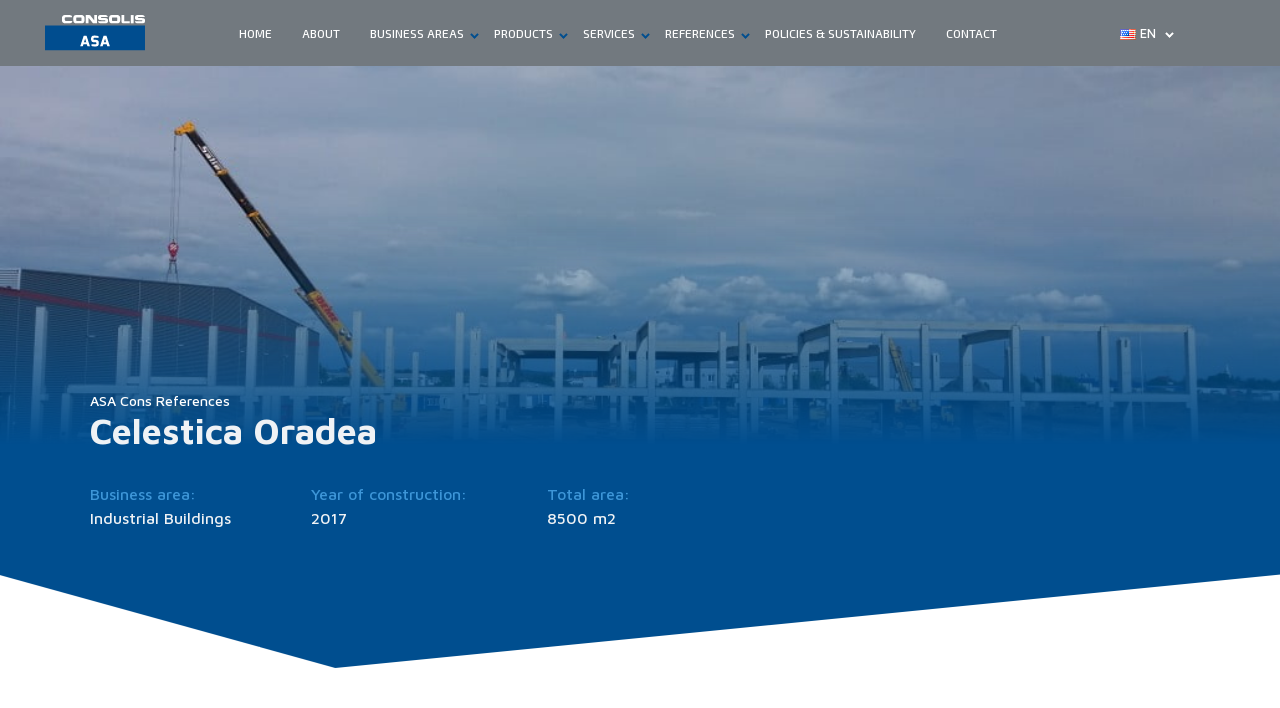

--- FILE ---
content_type: text/html; charset=UTF-8
request_url: https://asacons.ro/en/ref/celestica-oradea-en/
body_size: 181508
content:
<!DOCTYPE html>
<html lang="en-US" prefix="og: https://ogp.me/ns#">

<head>

    <!-- Meta UTF8 charset -->
    <meta charset="UTF-8">
    <meta name="viewport" content="initial-scale=1.0" />
    <meta name="viewport" content="width=device-width, height=device-height, initial-scale=1, maximum-scale=1, minimum-scale=1, minimal-ui" />
    <meta name="theme-color" content="#056EB9" />
    <meta name="msapplication-navbutton-color" content="#056EB9" />
    <meta name="apple-mobile-web-app-status-bar-style" content="#056EB9" />
    	<style>img:is([sizes="auto" i], [sizes^="auto," i]) { contain-intrinsic-size: 3000px 1500px }</style>
	<link rel="alternate" href="https://asacons.ro/en/ref/celestica-oradea-en/" hreflang="en" />
<link rel="alternate" href="https://asacons.ro/ref/celestica-oradea/" hreflang="ro" />

<!-- Search Engine Optimization by Rank Math - https://rankmath.com/ -->
<title>Celestica Oradea &bull; ASA CONS</title>
<meta name="description" content="ASA CONS produce gama completă de elemente din beton armat şi precomprimat, oferind în acelaşi timp şi serviciile adiacente pe care le implică ridicarea unei"/>
<meta name="robots" content="follow, index, max-snippet:-1, max-video-preview:-1, max-image-preview:large"/>
<link rel="canonical" href="https://asacons.ro/en/ref/celestica-oradea-en/" />
<meta property="og:locale" content="en_US" />
<meta property="og:type" content="article" />
<meta property="og:title" content="Celestica Oradea &bull; ASA CONS" />
<meta property="og:description" content="ASA CONS produce gama completă de elemente din beton armat şi precomprimat, oferind în acelaşi timp şi serviciile adiacente pe care le implică ridicarea unei" />
<meta property="og:url" content="https://asacons.ro/en/ref/celestica-oradea-en/" />
<meta property="og:site_name" content="ASA CONS" />
<meta property="article:publisher" content="https://www.facebook.com/asacons.ro/" />
<meta property="og:updated_time" content="2020-07-02T13:50:10+03:00" />
<meta property="og:image" content="https://asacons.ro/wp-content/uploads/2020/06/Celestica-Oradea-by-ASA-Cons-Romania-4.jpg" />
<meta property="og:image:secure_url" content="https://asacons.ro/wp-content/uploads/2020/06/Celestica-Oradea-by-ASA-Cons-Romania-4.jpg" />
<meta property="og:image:width" content="1030" />
<meta property="og:image:height" content="579" />
<meta property="og:image:alt" content="Celestica Oradea by ASA Cons Romania" />
<meta property="og:image:type" content="image/jpeg" />
<meta property="article:published_time" content="2020-06-24T14:10:29+03:00" />
<meta property="article:modified_time" content="2020-07-02T13:50:10+03:00" />
<meta name="twitter:card" content="summary_large_image" />
<meta name="twitter:title" content="Celestica Oradea &bull; ASA CONS" />
<meta name="twitter:description" content="ASA CONS produce gama completă de elemente din beton armat şi precomprimat, oferind în acelaşi timp şi serviciile adiacente pe care le implică ridicarea unei" />
<meta name="twitter:image" content="https://asacons.ro/wp-content/uploads/2020/06/Celestica-Oradea-by-ASA-Cons-Romania-4.jpg" />
<script type="application/ld+json" class="rank-math-schema">{"@context":"https://schema.org","@graph":[{"@type":"Place","@id":"https://asacons.ro/#place","address":{"@type":"PostalAddress","streetAddress":"Str. 22 Decembrie 1989, 27","addressLocality":"Turda","addressRegion":"Cluj","postalCode":"401113","addressCountry":"Romania"}},{"@type":["HomeAndConstructionBusiness","Organization"],"@id":"https://asacons.ro/#organization","name":"ASA CONS Romania","url":"https://asacons.ro","sameAs":["https://www.facebook.com/asacons.ro/"],"email":"contact@asacons.ro","address":{"@type":"PostalAddress","streetAddress":"Str. 22 Decembrie 1989, 27","addressLocality":"Turda","addressRegion":"Cluj","postalCode":"401113","addressCountry":"Romania"},"logo":{"@type":"ImageObject","@id":"https://asacons.ro/#logo","url":"https://asacons.ro/wp-content/uploads/2020/08/asa-cons-logo-gri-albastru.png","contentUrl":"https://asacons.ro/wp-content/uploads/2020/08/asa-cons-logo-gri-albastru.png","caption":"ASA CONS Romania","inLanguage":"en-US","width":"142","height":"52"},"openingHours":["Monday,Tuesday,Wednesday,Thursday,Friday 09:00-17:00"],"location":{"@id":"https://asacons.ro/#place"},"image":{"@id":"https://asacons.ro/#logo"},"telephone":"+40264312765"},{"@type":"WebSite","@id":"https://asacons.ro/#website","url":"https://asacons.ro","name":"ASA CONS Romania","publisher":{"@id":"https://asacons.ro/#organization"},"inLanguage":"en-US"},{"@type":"ImageObject","@id":"https://asacons.ro/wp-content/uploads/2020/06/Celestica-Oradea-by-ASA-Cons-Romania-4.jpg","url":"https://asacons.ro/wp-content/uploads/2020/06/Celestica-Oradea-by-ASA-Cons-Romania-4.jpg","width":"1030","height":"579","caption":"Celestica Oradea by ASA Cons Romania","inLanguage":"en-US"},{"@type":"WebPage","@id":"https://asacons.ro/en/ref/celestica-oradea-en/#webpage","url":"https://asacons.ro/en/ref/celestica-oradea-en/","name":"Celestica Oradea &bull; ASA CONS","datePublished":"2020-06-24T14:10:29+03:00","dateModified":"2020-07-02T13:50:10+03:00","isPartOf":{"@id":"https://asacons.ro/#website"},"primaryImageOfPage":{"@id":"https://asacons.ro/wp-content/uploads/2020/06/Celestica-Oradea-by-ASA-Cons-Romania-4.jpg"},"inLanguage":"en-US"},{"@type":"Person","@id":"https://asacons.ro/en/author/ionutsabo/","name":"Ionut","description":"ASA CONS produce gama complet\u0103 de elemente din beton armat \u015fi precomprimat, oferind \u00een acela\u015fi timp \u015fi serviciile adiacente pe care le implic\u0103 ridicarea unei structuri, de la centre comerciale sau logistice la construc\u0163ii industriale sau poduri.","url":"https://asacons.ro/en/author/ionutsabo/","image":{"@type":"ImageObject","@id":"https://secure.gravatar.com/avatar/e434d6e8b5cdb36a0d90d3a89fdd716e?s=96&amp;d=mm&amp;r=g","url":"https://secure.gravatar.com/avatar/e434d6e8b5cdb36a0d90d3a89fdd716e?s=96&amp;d=mm&amp;r=g","caption":"Ionut","inLanguage":"en-US"},"worksFor":{"@id":"https://asacons.ro/#organization"}},{"@type":"Article","headline":"Celestica Oradea &bull; ASA CONS","datePublished":"2020-06-24T14:10:29+03:00","dateModified":"2020-07-02T13:50:10+03:00","author":{"@id":"https://asacons.ro/en/author/ionutsabo/","name":"Ionut"},"publisher":{"@id":"https://asacons.ro/#organization"},"description":"ASA CONS produce gama complet\u0103 de elemente din beton armat \u015fi precomprimat, oferind \u00een acela\u015fi timp \u015fi serviciile adiacente pe care le implic\u0103 ridicarea unei structuri, de la centre comerciale sau logistice la construc\u0163ii industriale sau poduri.","name":"Celestica Oradea &bull; ASA CONS","@id":"https://asacons.ro/en/ref/celestica-oradea-en/#richSnippet","isPartOf":{"@id":"https://asacons.ro/en/ref/celestica-oradea-en/#webpage"},"image":{"@id":"https://asacons.ro/wp-content/uploads/2020/06/Celestica-Oradea-by-ASA-Cons-Romania-4.jpg"},"inLanguage":"en-US","mainEntityOfPage":{"@id":"https://asacons.ro/en/ref/celestica-oradea-en/#webpage"}}]}</script>
<!-- /Rank Math WordPress SEO plugin -->

<link rel='dns-prefetch' href='//fonts.googleapis.com' />
<link rel='preconnect' href='https://fonts.gstatic.com' crossorigin />
<link rel="alternate" type="application/rss+xml" title="ASA CONS &raquo; Feed" href="https://asacons.ro/en/feed/" />
<link rel="alternate" type="application/rss+xml" title="ASA CONS &raquo; Comments Feed" href="https://asacons.ro/en/comments/feed/" />
		<!-- This site uses the Google Analytics by ExactMetrics plugin v8.10.1 - Using Analytics tracking - https://www.exactmetrics.com/ -->
							<script src="//www.googletagmanager.com/gtag/js?id=G-CYB1FZK3RZ"  data-cfasync="false" data-wpfc-render="false" type="text/javascript" async></script>
			<script data-cfasync="false" data-wpfc-render="false" type="text/javascript">
				var em_version = '8.10.1';
				var em_track_user = true;
				var em_no_track_reason = '';
								var ExactMetricsDefaultLocations = {"page_location":"https:\/\/asacons.ro\/en\/ref\/celestica-oradea-en\/"};
								if ( typeof ExactMetricsPrivacyGuardFilter === 'function' ) {
					var ExactMetricsLocations = (typeof ExactMetricsExcludeQuery === 'object') ? ExactMetricsPrivacyGuardFilter( ExactMetricsExcludeQuery ) : ExactMetricsPrivacyGuardFilter( ExactMetricsDefaultLocations );
				} else {
					var ExactMetricsLocations = (typeof ExactMetricsExcludeQuery === 'object') ? ExactMetricsExcludeQuery : ExactMetricsDefaultLocations;
				}

								var disableStrs = [
										'ga-disable-G-CYB1FZK3RZ',
									];

				/* Function to detect opted out users */
				function __gtagTrackerIsOptedOut() {
					for (var index = 0; index < disableStrs.length; index++) {
						if (document.cookie.indexOf(disableStrs[index] + '=true') > -1) {
							return true;
						}
					}

					return false;
				}

				/* Disable tracking if the opt-out cookie exists. */
				if (__gtagTrackerIsOptedOut()) {
					for (var index = 0; index < disableStrs.length; index++) {
						window[disableStrs[index]] = true;
					}
				}

				/* Opt-out function */
				function __gtagTrackerOptout() {
					for (var index = 0; index < disableStrs.length; index++) {
						document.cookie = disableStrs[index] + '=true; expires=Thu, 31 Dec 2099 23:59:59 UTC; path=/';
						window[disableStrs[index]] = true;
					}
				}

				if ('undefined' === typeof gaOptout) {
					function gaOptout() {
						__gtagTrackerOptout();
					}
				}
								window.dataLayer = window.dataLayer || [];

				window.ExactMetricsDualTracker = {
					helpers: {},
					trackers: {},
				};
				if (em_track_user) {
					function __gtagDataLayer() {
						dataLayer.push(arguments);
					}

					function __gtagTracker(type, name, parameters) {
						if (!parameters) {
							parameters = {};
						}

						if (parameters.send_to) {
							__gtagDataLayer.apply(null, arguments);
							return;
						}

						if (type === 'event') {
														parameters.send_to = exactmetrics_frontend.v4_id;
							var hookName = name;
							if (typeof parameters['event_category'] !== 'undefined') {
								hookName = parameters['event_category'] + ':' + name;
							}

							if (typeof ExactMetricsDualTracker.trackers[hookName] !== 'undefined') {
								ExactMetricsDualTracker.trackers[hookName](parameters);
							} else {
								__gtagDataLayer('event', name, parameters);
							}
							
						} else {
							__gtagDataLayer.apply(null, arguments);
						}
					}

					__gtagTracker('js', new Date());
					__gtagTracker('set', {
						'developer_id.dNDMyYj': true,
											});
					if ( ExactMetricsLocations.page_location ) {
						__gtagTracker('set', ExactMetricsLocations);
					}
										__gtagTracker('config', 'G-CYB1FZK3RZ', {"forceSSL":"true","link_attribution":"true"} );
										window.gtag = __gtagTracker;										(function () {
						/* https://developers.google.com/analytics/devguides/collection/analyticsjs/ */
						/* ga and __gaTracker compatibility shim. */
						var noopfn = function () {
							return null;
						};
						var newtracker = function () {
							return new Tracker();
						};
						var Tracker = function () {
							return null;
						};
						var p = Tracker.prototype;
						p.get = noopfn;
						p.set = noopfn;
						p.send = function () {
							var args = Array.prototype.slice.call(arguments);
							args.unshift('send');
							__gaTracker.apply(null, args);
						};
						var __gaTracker = function () {
							var len = arguments.length;
							if (len === 0) {
								return;
							}
							var f = arguments[len - 1];
							if (typeof f !== 'object' || f === null || typeof f.hitCallback !== 'function') {
								if ('send' === arguments[0]) {
									var hitConverted, hitObject = false, action;
									if ('event' === arguments[1]) {
										if ('undefined' !== typeof arguments[3]) {
											hitObject = {
												'eventAction': arguments[3],
												'eventCategory': arguments[2],
												'eventLabel': arguments[4],
												'value': arguments[5] ? arguments[5] : 1,
											}
										}
									}
									if ('pageview' === arguments[1]) {
										if ('undefined' !== typeof arguments[2]) {
											hitObject = {
												'eventAction': 'page_view',
												'page_path': arguments[2],
											}
										}
									}
									if (typeof arguments[2] === 'object') {
										hitObject = arguments[2];
									}
									if (typeof arguments[5] === 'object') {
										Object.assign(hitObject, arguments[5]);
									}
									if ('undefined' !== typeof arguments[1].hitType) {
										hitObject = arguments[1];
										if ('pageview' === hitObject.hitType) {
											hitObject.eventAction = 'page_view';
										}
									}
									if (hitObject) {
										action = 'timing' === arguments[1].hitType ? 'timing_complete' : hitObject.eventAction;
										hitConverted = mapArgs(hitObject);
										__gtagTracker('event', action, hitConverted);
									}
								}
								return;
							}

							function mapArgs(args) {
								var arg, hit = {};
								var gaMap = {
									'eventCategory': 'event_category',
									'eventAction': 'event_action',
									'eventLabel': 'event_label',
									'eventValue': 'event_value',
									'nonInteraction': 'non_interaction',
									'timingCategory': 'event_category',
									'timingVar': 'name',
									'timingValue': 'value',
									'timingLabel': 'event_label',
									'page': 'page_path',
									'location': 'page_location',
									'title': 'page_title',
									'referrer' : 'page_referrer',
								};
								for (arg in args) {
																		if (!(!args.hasOwnProperty(arg) || !gaMap.hasOwnProperty(arg))) {
										hit[gaMap[arg]] = args[arg];
									} else {
										hit[arg] = args[arg];
									}
								}
								return hit;
							}

							try {
								f.hitCallback();
							} catch (ex) {
							}
						};
						__gaTracker.create = newtracker;
						__gaTracker.getByName = newtracker;
						__gaTracker.getAll = function () {
							return [];
						};
						__gaTracker.remove = noopfn;
						__gaTracker.loaded = true;
						window['__gaTracker'] = __gaTracker;
					})();
									} else {
										console.log("");
					(function () {
						function __gtagTracker() {
							return null;
						}

						window['__gtagTracker'] = __gtagTracker;
						window['gtag'] = __gtagTracker;
					})();
									}
			</script>
							<!-- / Google Analytics by ExactMetrics -->
		<script type="text/javascript">
/* <![CDATA[ */
window._wpemojiSettings = {"baseUrl":"https:\/\/s.w.org\/images\/core\/emoji\/15.0.3\/72x72\/","ext":".png","svgUrl":"https:\/\/s.w.org\/images\/core\/emoji\/15.0.3\/svg\/","svgExt":".svg","source":{"concatemoji":"https:\/\/asacons.ro\/wp-includes\/js\/wp-emoji-release.min.js?ver=6.7.4"}};
/*! This file is auto-generated */
!function(i,n){var o,s,e;function c(e){try{var t={supportTests:e,timestamp:(new Date).valueOf()};sessionStorage.setItem(o,JSON.stringify(t))}catch(e){}}function p(e,t,n){e.clearRect(0,0,e.canvas.width,e.canvas.height),e.fillText(t,0,0);var t=new Uint32Array(e.getImageData(0,0,e.canvas.width,e.canvas.height).data),r=(e.clearRect(0,0,e.canvas.width,e.canvas.height),e.fillText(n,0,0),new Uint32Array(e.getImageData(0,0,e.canvas.width,e.canvas.height).data));return t.every(function(e,t){return e===r[t]})}function u(e,t,n){switch(t){case"flag":return n(e,"\ud83c\udff3\ufe0f\u200d\u26a7\ufe0f","\ud83c\udff3\ufe0f\u200b\u26a7\ufe0f")?!1:!n(e,"\ud83c\uddfa\ud83c\uddf3","\ud83c\uddfa\u200b\ud83c\uddf3")&&!n(e,"\ud83c\udff4\udb40\udc67\udb40\udc62\udb40\udc65\udb40\udc6e\udb40\udc67\udb40\udc7f","\ud83c\udff4\u200b\udb40\udc67\u200b\udb40\udc62\u200b\udb40\udc65\u200b\udb40\udc6e\u200b\udb40\udc67\u200b\udb40\udc7f");case"emoji":return!n(e,"\ud83d\udc26\u200d\u2b1b","\ud83d\udc26\u200b\u2b1b")}return!1}function f(e,t,n){var r="undefined"!=typeof WorkerGlobalScope&&self instanceof WorkerGlobalScope?new OffscreenCanvas(300,150):i.createElement("canvas"),a=r.getContext("2d",{willReadFrequently:!0}),o=(a.textBaseline="top",a.font="600 32px Arial",{});return e.forEach(function(e){o[e]=t(a,e,n)}),o}function t(e){var t=i.createElement("script");t.src=e,t.defer=!0,i.head.appendChild(t)}"undefined"!=typeof Promise&&(o="wpEmojiSettingsSupports",s=["flag","emoji"],n.supports={everything:!0,everythingExceptFlag:!0},e=new Promise(function(e){i.addEventListener("DOMContentLoaded",e,{once:!0})}),new Promise(function(t){var n=function(){try{var e=JSON.parse(sessionStorage.getItem(o));if("object"==typeof e&&"number"==typeof e.timestamp&&(new Date).valueOf()<e.timestamp+604800&&"object"==typeof e.supportTests)return e.supportTests}catch(e){}return null}();if(!n){if("undefined"!=typeof Worker&&"undefined"!=typeof OffscreenCanvas&&"undefined"!=typeof URL&&URL.createObjectURL&&"undefined"!=typeof Blob)try{var e="postMessage("+f.toString()+"("+[JSON.stringify(s),u.toString(),p.toString()].join(",")+"));",r=new Blob([e],{type:"text/javascript"}),a=new Worker(URL.createObjectURL(r),{name:"wpTestEmojiSupports"});return void(a.onmessage=function(e){c(n=e.data),a.terminate(),t(n)})}catch(e){}c(n=f(s,u,p))}t(n)}).then(function(e){for(var t in e)n.supports[t]=e[t],n.supports.everything=n.supports.everything&&n.supports[t],"flag"!==t&&(n.supports.everythingExceptFlag=n.supports.everythingExceptFlag&&n.supports[t]);n.supports.everythingExceptFlag=n.supports.everythingExceptFlag&&!n.supports.flag,n.DOMReady=!1,n.readyCallback=function(){n.DOMReady=!0}}).then(function(){return e}).then(function(){var e;n.supports.everything||(n.readyCallback(),(e=n.source||{}).concatemoji?t(e.concatemoji):e.wpemoji&&e.twemoji&&(t(e.twemoji),t(e.wpemoji)))}))}((window,document),window._wpemojiSettings);
/* ]]> */
</script>
<link rel='stylesheet' id='sbi_styles-css' href='https://asacons.ro/wp-content/plugins/instagram-feed/css/sbi-styles.min.css?ver=6.6.1' type='text/css' media='all' />
<style id='wp-emoji-styles-inline-css' type='text/css'>

	img.wp-smiley, img.emoji {
		display: inline !important;
		border: none !important;
		box-shadow: none !important;
		height: 1em !important;
		width: 1em !important;
		margin: 0 0.07em !important;
		vertical-align: -0.1em !important;
		background: none !important;
		padding: 0 !important;
	}
</style>
<link rel='stylesheet' id='wp-block-library-css' href='https://asacons.ro/wp-includes/css/dist/block-library/style.min.css?ver=6.7.4' type='text/css' media='all' />
<style id='safe-svg-svg-icon-style-inline-css' type='text/css'>
.safe-svg-cover{text-align:center}.safe-svg-cover .safe-svg-inside{display:inline-block;max-width:100%}.safe-svg-cover svg{height:100%;max-height:100%;max-width:100%;width:100%}

</style>
<style id='rank-math-toc-block-style-inline-css' type='text/css'>
.wp-block-rank-math-toc-block nav ol{counter-reset:item}.wp-block-rank-math-toc-block nav ol li{display:block}.wp-block-rank-math-toc-block nav ol li:before{content:counters(item, ".") ". ";counter-increment:item}

</style>
<style id='rank-math-rich-snippet-style-inline-css' type='text/css'>
/*!
* Plugin:  Rank Math
* URL: https://rankmath.com/wordpress/plugin/seo-suite/
* Name:  rank-math-review-snippet.css
*/@-webkit-keyframes spin{0%{-webkit-transform:rotate(0deg)}100%{-webkit-transform:rotate(-360deg)}}@keyframes spin{0%{-webkit-transform:rotate(0deg)}100%{-webkit-transform:rotate(-360deg)}}@keyframes bounce{from{-webkit-transform:translateY(0px);transform:translateY(0px)}to{-webkit-transform:translateY(-5px);transform:translateY(-5px)}}@-webkit-keyframes bounce{from{-webkit-transform:translateY(0px);transform:translateY(0px)}to{-webkit-transform:translateY(-5px);transform:translateY(-5px)}}@-webkit-keyframes loading{0%{background-size:20% 50% ,20% 50% ,20% 50%}20%{background-size:20% 20% ,20% 50% ,20% 50%}40%{background-size:20% 100%,20% 20% ,20% 50%}60%{background-size:20% 50% ,20% 100%,20% 20%}80%{background-size:20% 50% ,20% 50% ,20% 100%}100%{background-size:20% 50% ,20% 50% ,20% 50%}}@keyframes loading{0%{background-size:20% 50% ,20% 50% ,20% 50%}20%{background-size:20% 20% ,20% 50% ,20% 50%}40%{background-size:20% 100%,20% 20% ,20% 50%}60%{background-size:20% 50% ,20% 100%,20% 20%}80%{background-size:20% 50% ,20% 50% ,20% 100%}100%{background-size:20% 50% ,20% 50% ,20% 50%}}:root{--rankmath-wp-adminbar-height: 0}#rank-math-rich-snippet-wrapper{overflow:hidden}#rank-math-rich-snippet-wrapper h5.rank-math-title{display:block;font-size:18px;line-height:1.4}#rank-math-rich-snippet-wrapper .rank-math-review-image{float:right;max-width:40%;margin-left:15px}#rank-math-rich-snippet-wrapper .rank-math-review-data{margin-bottom:15px}#rank-math-rich-snippet-wrapper .rank-math-total-wrapper{width:100%;padding:0 0 20px 0;float:left;clear:both;position:relative;-webkit-box-sizing:border-box;box-sizing:border-box}#rank-math-rich-snippet-wrapper .rank-math-total-wrapper .rank-math-total{border:0;display:block;margin:0;width:auto;float:left;text-align:left;padding:0;font-size:24px;line-height:1;font-weight:700;-webkit-box-sizing:border-box;box-sizing:border-box;overflow:hidden}#rank-math-rich-snippet-wrapper .rank-math-total-wrapper .rank-math-review-star{float:left;margin-left:15px;margin-top:5px;position:relative;z-index:99;line-height:1}#rank-math-rich-snippet-wrapper .rank-math-total-wrapper .rank-math-review-star .rank-math-review-result-wrapper{display:inline-block;white-space:nowrap;position:relative;color:#e7e7e7}#rank-math-rich-snippet-wrapper .rank-math-total-wrapper .rank-math-review-star .rank-math-review-result-wrapper .rank-math-review-result{position:absolute;top:0;left:0;overflow:hidden;white-space:nowrap;color:#ffbe01}#rank-math-rich-snippet-wrapper .rank-math-total-wrapper .rank-math-review-star .rank-math-review-result-wrapper i{font-size:18px;-webkit-text-stroke-width:1px;font-style:normal;padding:0 2px;line-height:inherit}#rank-math-rich-snippet-wrapper .rank-math-total-wrapper .rank-math-review-star .rank-math-review-result-wrapper i:before{content:"\2605"}body.rtl #rank-math-rich-snippet-wrapper .rank-math-review-image{float:left;margin-left:0;margin-right:15px}body.rtl #rank-math-rich-snippet-wrapper .rank-math-total-wrapper .rank-math-total{float:right}body.rtl #rank-math-rich-snippet-wrapper .rank-math-total-wrapper .rank-math-review-star{float:right;margin-left:0;margin-right:15px}body.rtl #rank-math-rich-snippet-wrapper .rank-math-total-wrapper .rank-math-review-star .rank-math-review-result{left:auto;right:0}@media screen and (max-width: 480px){#rank-math-rich-snippet-wrapper .rank-math-review-image{display:block;max-width:100%;width:100%;text-align:center;margin-right:0}#rank-math-rich-snippet-wrapper .rank-math-review-data{clear:both}}.clear{clear:both}

</style>
<link rel='stylesheet' id='jet-engine-frontend-css' href='https://asacons.ro/wp-content/plugins/jet-engine/assets/css/frontend.css?ver=3.0.3.1' type='text/css' media='all' />
<style id='classic-theme-styles-inline-css' type='text/css'>
/*! This file is auto-generated */
.wp-block-button__link{color:#fff;background-color:#32373c;border-radius:9999px;box-shadow:none;text-decoration:none;padding:calc(.667em + 2px) calc(1.333em + 2px);font-size:1.125em}.wp-block-file__button{background:#32373c;color:#fff;text-decoration:none}
</style>
<style id='global-styles-inline-css' type='text/css'>
:root{--wp--preset--aspect-ratio--square: 1;--wp--preset--aspect-ratio--4-3: 4/3;--wp--preset--aspect-ratio--3-4: 3/4;--wp--preset--aspect-ratio--3-2: 3/2;--wp--preset--aspect-ratio--2-3: 2/3;--wp--preset--aspect-ratio--16-9: 16/9;--wp--preset--aspect-ratio--9-16: 9/16;--wp--preset--color--black: #000000;--wp--preset--color--cyan-bluish-gray: #abb8c3;--wp--preset--color--white: #ffffff;--wp--preset--color--pale-pink: #f78da7;--wp--preset--color--vivid-red: #cf2e2e;--wp--preset--color--luminous-vivid-orange: #ff6900;--wp--preset--color--luminous-vivid-amber: #fcb900;--wp--preset--color--light-green-cyan: #7bdcb5;--wp--preset--color--vivid-green-cyan: #00d084;--wp--preset--color--pale-cyan-blue: #8ed1fc;--wp--preset--color--vivid-cyan-blue: #0693e3;--wp--preset--color--vivid-purple: #9b51e0;--wp--preset--gradient--vivid-cyan-blue-to-vivid-purple: linear-gradient(135deg,rgba(6,147,227,1) 0%,rgb(155,81,224) 100%);--wp--preset--gradient--light-green-cyan-to-vivid-green-cyan: linear-gradient(135deg,rgb(122,220,180) 0%,rgb(0,208,130) 100%);--wp--preset--gradient--luminous-vivid-amber-to-luminous-vivid-orange: linear-gradient(135deg,rgba(252,185,0,1) 0%,rgba(255,105,0,1) 100%);--wp--preset--gradient--luminous-vivid-orange-to-vivid-red: linear-gradient(135deg,rgba(255,105,0,1) 0%,rgb(207,46,46) 100%);--wp--preset--gradient--very-light-gray-to-cyan-bluish-gray: linear-gradient(135deg,rgb(238,238,238) 0%,rgb(169,184,195) 100%);--wp--preset--gradient--cool-to-warm-spectrum: linear-gradient(135deg,rgb(74,234,220) 0%,rgb(151,120,209) 20%,rgb(207,42,186) 40%,rgb(238,44,130) 60%,rgb(251,105,98) 80%,rgb(254,248,76) 100%);--wp--preset--gradient--blush-light-purple: linear-gradient(135deg,rgb(255,206,236) 0%,rgb(152,150,240) 100%);--wp--preset--gradient--blush-bordeaux: linear-gradient(135deg,rgb(254,205,165) 0%,rgb(254,45,45) 50%,rgb(107,0,62) 100%);--wp--preset--gradient--luminous-dusk: linear-gradient(135deg,rgb(255,203,112) 0%,rgb(199,81,192) 50%,rgb(65,88,208) 100%);--wp--preset--gradient--pale-ocean: linear-gradient(135deg,rgb(255,245,203) 0%,rgb(182,227,212) 50%,rgb(51,167,181) 100%);--wp--preset--gradient--electric-grass: linear-gradient(135deg,rgb(202,248,128) 0%,rgb(113,206,126) 100%);--wp--preset--gradient--midnight: linear-gradient(135deg,rgb(2,3,129) 0%,rgb(40,116,252) 100%);--wp--preset--font-size--small: 13px;--wp--preset--font-size--medium: 20px;--wp--preset--font-size--large: 36px;--wp--preset--font-size--x-large: 42px;--wp--preset--spacing--20: 0.44rem;--wp--preset--spacing--30: 0.67rem;--wp--preset--spacing--40: 1rem;--wp--preset--spacing--50: 1.5rem;--wp--preset--spacing--60: 2.25rem;--wp--preset--spacing--70: 3.38rem;--wp--preset--spacing--80: 5.06rem;--wp--preset--shadow--natural: 6px 6px 9px rgba(0, 0, 0, 0.2);--wp--preset--shadow--deep: 12px 12px 50px rgba(0, 0, 0, 0.4);--wp--preset--shadow--sharp: 6px 6px 0px rgba(0, 0, 0, 0.2);--wp--preset--shadow--outlined: 6px 6px 0px -3px rgba(255, 255, 255, 1), 6px 6px rgba(0, 0, 0, 1);--wp--preset--shadow--crisp: 6px 6px 0px rgba(0, 0, 0, 1);}:where(.is-layout-flex){gap: 0.5em;}:where(.is-layout-grid){gap: 0.5em;}body .is-layout-flex{display: flex;}.is-layout-flex{flex-wrap: wrap;align-items: center;}.is-layout-flex > :is(*, div){margin: 0;}body .is-layout-grid{display: grid;}.is-layout-grid > :is(*, div){margin: 0;}:where(.wp-block-columns.is-layout-flex){gap: 2em;}:where(.wp-block-columns.is-layout-grid){gap: 2em;}:where(.wp-block-post-template.is-layout-flex){gap: 1.25em;}:where(.wp-block-post-template.is-layout-grid){gap: 1.25em;}.has-black-color{color: var(--wp--preset--color--black) !important;}.has-cyan-bluish-gray-color{color: var(--wp--preset--color--cyan-bluish-gray) !important;}.has-white-color{color: var(--wp--preset--color--white) !important;}.has-pale-pink-color{color: var(--wp--preset--color--pale-pink) !important;}.has-vivid-red-color{color: var(--wp--preset--color--vivid-red) !important;}.has-luminous-vivid-orange-color{color: var(--wp--preset--color--luminous-vivid-orange) !important;}.has-luminous-vivid-amber-color{color: var(--wp--preset--color--luminous-vivid-amber) !important;}.has-light-green-cyan-color{color: var(--wp--preset--color--light-green-cyan) !important;}.has-vivid-green-cyan-color{color: var(--wp--preset--color--vivid-green-cyan) !important;}.has-pale-cyan-blue-color{color: var(--wp--preset--color--pale-cyan-blue) !important;}.has-vivid-cyan-blue-color{color: var(--wp--preset--color--vivid-cyan-blue) !important;}.has-vivid-purple-color{color: var(--wp--preset--color--vivid-purple) !important;}.has-black-background-color{background-color: var(--wp--preset--color--black) !important;}.has-cyan-bluish-gray-background-color{background-color: var(--wp--preset--color--cyan-bluish-gray) !important;}.has-white-background-color{background-color: var(--wp--preset--color--white) !important;}.has-pale-pink-background-color{background-color: var(--wp--preset--color--pale-pink) !important;}.has-vivid-red-background-color{background-color: var(--wp--preset--color--vivid-red) !important;}.has-luminous-vivid-orange-background-color{background-color: var(--wp--preset--color--luminous-vivid-orange) !important;}.has-luminous-vivid-amber-background-color{background-color: var(--wp--preset--color--luminous-vivid-amber) !important;}.has-light-green-cyan-background-color{background-color: var(--wp--preset--color--light-green-cyan) !important;}.has-vivid-green-cyan-background-color{background-color: var(--wp--preset--color--vivid-green-cyan) !important;}.has-pale-cyan-blue-background-color{background-color: var(--wp--preset--color--pale-cyan-blue) !important;}.has-vivid-cyan-blue-background-color{background-color: var(--wp--preset--color--vivid-cyan-blue) !important;}.has-vivid-purple-background-color{background-color: var(--wp--preset--color--vivid-purple) !important;}.has-black-border-color{border-color: var(--wp--preset--color--black) !important;}.has-cyan-bluish-gray-border-color{border-color: var(--wp--preset--color--cyan-bluish-gray) !important;}.has-white-border-color{border-color: var(--wp--preset--color--white) !important;}.has-pale-pink-border-color{border-color: var(--wp--preset--color--pale-pink) !important;}.has-vivid-red-border-color{border-color: var(--wp--preset--color--vivid-red) !important;}.has-luminous-vivid-orange-border-color{border-color: var(--wp--preset--color--luminous-vivid-orange) !important;}.has-luminous-vivid-amber-border-color{border-color: var(--wp--preset--color--luminous-vivid-amber) !important;}.has-light-green-cyan-border-color{border-color: var(--wp--preset--color--light-green-cyan) !important;}.has-vivid-green-cyan-border-color{border-color: var(--wp--preset--color--vivid-green-cyan) !important;}.has-pale-cyan-blue-border-color{border-color: var(--wp--preset--color--pale-cyan-blue) !important;}.has-vivid-cyan-blue-border-color{border-color: var(--wp--preset--color--vivid-cyan-blue) !important;}.has-vivid-purple-border-color{border-color: var(--wp--preset--color--vivid-purple) !important;}.has-vivid-cyan-blue-to-vivid-purple-gradient-background{background: var(--wp--preset--gradient--vivid-cyan-blue-to-vivid-purple) !important;}.has-light-green-cyan-to-vivid-green-cyan-gradient-background{background: var(--wp--preset--gradient--light-green-cyan-to-vivid-green-cyan) !important;}.has-luminous-vivid-amber-to-luminous-vivid-orange-gradient-background{background: var(--wp--preset--gradient--luminous-vivid-amber-to-luminous-vivid-orange) !important;}.has-luminous-vivid-orange-to-vivid-red-gradient-background{background: var(--wp--preset--gradient--luminous-vivid-orange-to-vivid-red) !important;}.has-very-light-gray-to-cyan-bluish-gray-gradient-background{background: var(--wp--preset--gradient--very-light-gray-to-cyan-bluish-gray) !important;}.has-cool-to-warm-spectrum-gradient-background{background: var(--wp--preset--gradient--cool-to-warm-spectrum) !important;}.has-blush-light-purple-gradient-background{background: var(--wp--preset--gradient--blush-light-purple) !important;}.has-blush-bordeaux-gradient-background{background: var(--wp--preset--gradient--blush-bordeaux) !important;}.has-luminous-dusk-gradient-background{background: var(--wp--preset--gradient--luminous-dusk) !important;}.has-pale-ocean-gradient-background{background: var(--wp--preset--gradient--pale-ocean) !important;}.has-electric-grass-gradient-background{background: var(--wp--preset--gradient--electric-grass) !important;}.has-midnight-gradient-background{background: var(--wp--preset--gradient--midnight) !important;}.has-small-font-size{font-size: var(--wp--preset--font-size--small) !important;}.has-medium-font-size{font-size: var(--wp--preset--font-size--medium) !important;}.has-large-font-size{font-size: var(--wp--preset--font-size--large) !important;}.has-x-large-font-size{font-size: var(--wp--preset--font-size--x-large) !important;}
:where(.wp-block-post-template.is-layout-flex){gap: 1.25em;}:where(.wp-block-post-template.is-layout-grid){gap: 1.25em;}
:where(.wp-block-columns.is-layout-flex){gap: 2em;}:where(.wp-block-columns.is-layout-grid){gap: 2em;}
:root :where(.wp-block-pullquote){font-size: 1.5em;line-height: 1.6;}
</style>
<link rel='stylesheet' id='font-awesome-css' href='https://asacons.ro/wp-content/plugins/elementor/assets/lib/font-awesome/css/font-awesome.min.css?ver=4.7.0' type='text/css' media='all' />
<link rel='stylesheet' id='bootstrap-css' href='https://asacons.ro/wp-content/themes/r-energy/libs/bootstrap/bootstrap.min.css?ver=1.0' type='text/css' media='all' />
<link rel='stylesheet' id='r-energy-framework-style-css' href='https://asacons.ro/wp-content/themes/r-energy/css/framework-style.css?ver=1.0' type='text/css' media='all' />
<link rel='stylesheet' id='fancybox-css' href='https://asacons.ro/wp-content/themes/r-energy/libs/fancybox/fancybox.min.css?ver=1.0' type='text/css' media='all' />
<link rel='stylesheet' id='slick-css' href='https://asacons.ro/wp-content/themes/r-energy/libs/slick/slick.min.css?ver=1.0' type='text/css' media='all' />
<link rel='stylesheet' id='nice-select-css' href='https://asacons.ro/wp-content/themes/r-energy/libs/nice-select/nice-select.css?ver=1.0' type='text/css' media='all' />
<link rel='stylesheet' id='r-energy-main-css' href='https://asacons.ro/wp-content/themes/r-energy/css/main.css?ver=1.0' type='text/css' media='all' />
<link rel='stylesheet' id='r-energy-update-css' href='https://asacons.ro/wp-content/themes/r-energy/css/update.css?ver=1.0' type='text/css' media='all' />
<link rel='stylesheet' id='r-energy-fonts-css' href='//fonts.googleapis.com/css?family=Heebo%3A100%2C400%2C500%2C700%2C900&#038;subset=latin%2Clatin-ext&#038;ver=1.0' type='text/css' media='all' />
<link rel='stylesheet' id='jet-elements-css' href='https://asacons.ro/wp-content/plugins/jet-elements/assets/css/jet-elements.css?ver=2.6.1' type='text/css' media='all' />
<link rel='stylesheet' id='jet-elements-skin-css' href='https://asacons.ro/wp-content/plugins/jet-elements/assets/css/jet-elements-skin.css?ver=2.6.1' type='text/css' media='all' />
<link rel='stylesheet' id='elementor-icons-css' href='https://asacons.ro/wp-content/plugins/elementor/assets/lib/eicons/css/elementor-icons.min.css?ver=5.32.0' type='text/css' media='all' />
<link rel='stylesheet' id='elementor-frontend-css' href='https://asacons.ro/wp-content/plugins/elementor/assets/css/frontend.min.css?ver=3.25.10' type='text/css' media='all' />
<style id='elementor-frontend-inline-css' type='text/css'>
.elementor-4424 .elementor-element.elementor-element-556af94:not(.elementor-motion-effects-element-type-background), .elementor-4424 .elementor-element.elementor-element-556af94 > .elementor-motion-effects-container > .elementor-motion-effects-layer{background-image:url("https://asacons.ro/wp-content/uploads/2020/06/Celestica-Oradea-by-ASA-Cons-Romania-4.jpg");}
</style>
<link rel='stylesheet' id='swiper-css' href='https://asacons.ro/wp-content/plugins/elementor/assets/lib/swiper/css/swiper.min.css?ver=5.3.6' type='text/css' media='all' />
<link rel='stylesheet' id='e-swiper-css' href='https://asacons.ro/wp-content/plugins/elementor/assets/css/conditionals/e-swiper.min.css?ver=3.25.10' type='text/css' media='all' />
<link rel='stylesheet' id='elementor-post-3221-css' href='https://asacons.ro/wp-content/uploads/elementor/css/post-3221.css?ver=1732793562' type='text/css' media='all' />
<link rel='stylesheet' id='e-popup-style-css' href='https://asacons.ro/wp-content/plugins/elementor-pro/assets/css/conditionals/popup.min.css?ver=3.25.4' type='text/css' media='all' />
<link rel='stylesheet' id='sbistyles-css' href='https://asacons.ro/wp-content/plugins/instagram-feed/css/sbi-styles.min.css?ver=6.6.1' type='text/css' media='all' />
<link rel='stylesheet' id='r-energy-slick-css' href='https://asacons.ro/wp-content/plugins/r-energy-elementor-addons/assets/front/js/slick/slick.min.css?ver=6.7.4' type='text/css' media='all' />
<link rel='stylesheet' id='r-energy-addons-plugin-custom-css' href='https://asacons.ro/wp-content/plugins/r-energy-elementor-addons/assets/front/css/custom.css?ver=6.7.4' type='text/css' media='all' />
<link rel='stylesheet' id='jet-search-css' href='https://asacons.ro/wp-content/plugins/jet-search/assets/css/jet-search.css?ver=2.1.15' type='text/css' media='all' />
<link rel='stylesheet' id='font-awesome-5-all-css' href='https://asacons.ro/wp-content/plugins/elementor/assets/lib/font-awesome/css/all.min.css?ver=3.25.10' type='text/css' media='all' />
<link rel='stylesheet' id='font-awesome-4-shim-css' href='https://asacons.ro/wp-content/plugins/elementor/assets/lib/font-awesome/css/v4-shims.min.css?ver=3.25.10' type='text/css' media='all' />
<style id='r-energy-custom-style-inline-css' type='text/css'>

          .nt-breadcrumbs .nt-breadcrumbs-list li {
              color: #004e8f;
          }
      .category a,
      .trigger a,
      .r-button,
      .promo--style-3 .video-block i:hover,
      .primary-heading .title,
      .with--line,
      .primary-heading .subtitle,
      body:not(.rtl) .primary-heading .subtitle span:last-of-type,
      .rtl .primary-heading .subtitle span:first-of-type,
      .counter--is-blue .counter,
      .features-item .count,
      .woocommerce div.product p.price,
      .woocommerce div.product span.price,
      .product-item.product-item--primary .price,
      .testimonials-slider .slider-item .user .position,
      .promo-lower .socials-primary a,
      .cooperation-slider .slider-item .top p,
      .pricing-table .pricing-item .price,
      .pricing-table--inner .pricing-item .price,
      .btn-scroll-top:hover,
      .promo-slider .item--style-3 .title span,
      .promo--style-2 .socials-primary a:hover,
      .platform .title-block .title span,
      .platform .title-block .title::before,
      .news-item--aside .description .date,
      .footer-style-2 .elementor-widget-heading .elementor-heading-title>a:hover,
      .custom-footer-menu ul li a:hover,
      .team-item.team-item--primary .socials-primary li a,
      .gallery-filter .header__title:hover,
      .form.contact--form .title span,
      .accordion-item .title-block .icon,
      .error .subtitle span:last-of-type,
      .post-day,
      .blog-detail .date-block .icon,
      blockquote:before,
      #nt-sidebar .widget-list-span,
      #recentcomments .comment-author-link a,
      span.post-meta__item.__date-post a,
      .cases-details .information-block .detail .icon,
      .cases-details .detail-item p,
      .cases-details .saving-details p .count,
      .cases-details .technical-item .icon,
      .relevant-item .ribbon.event,
      .relevant-item:first-of-type .title,
      i.yith-wcwl-icon,
      .nt-woo-single i.yith-wcwl-icon,
      a.compare,
      .product-item .title a:hover,
      .shop-product .product-about .status-block .stock.in-stock,
      .product-about .details .price,
      .product-about a.woocommerce-review-link,
      .product-info-tabs .tabs-header__title:hover,
      .product-item .description,
      .product-item .price,
      .shopping-cart .next-block .favorites,
      .shopping-cart .next-block .remove,
      .shopping-cart .coupon-block .refresh,
      .team-item.team-item--grayscaled:hover .name,
      .team-item.team-item--rounded-img:hover .name,
      .team-item.team-item--dark:hover .name,
      .team-item.team-item--dark .socials-primary a:hover,
      .testimonials-slider .slider-item .user .position,
      .promo--style-2 .video-block i:hover,
      .news-item--aside .description a:hover,
      .statistics-item .description,
      .services-details .pdf-holder .r-button::before,
      .blog-item .title a:hover,
      .nt-comment-author a:hover,
      .contacts-banner .title,
      .contacts-banner .mail-block a,
      .header--style-3 .socials-primary a,
      .woocommerce .comments-block .meta time.woocommerce-review__published-date,
      .woocommerce p.stars a,
      .product-about .rating-block a.woocommerce-review-link,
      footer.footer a:hover
      {
          color: #004e8f;
      }
      .r-button,
      .slick-dots li.slick-active,
      .subscribe-form .r-button,
      .btn-scroll-top,
      .cooperation-slider .slider-item .top::after,
      .nt-pagination.-style-outline .nt-pagination-item.active .nt-pagination-link,
      .nt-sidebar-inner-widget .ui-slider.ui-widget-content .ui-slider-handle,
      .nt-sidebar-inner-widget .ui-slider.ui-widget-content:not(.iris-slider-offset),
      .woocommerce .widget_price_filter .price_slider_amount .button,
      .nt-sidebar-inner-widget .wpfFilterButton.wpfButton,
      .nt-my-account .woocommerce-message,
      .nt-my-account .woocommerce-info,
      .nt-cart-empty .woocommerce-account .woocommerce-MyAccount-content p a,
      .nt-cart-empty .woocommerce-error,
      .nt-cart-empty .woocommerce-info,
      .nt-cart-empty .woocommerce-message,
      .nt-cart-empty .woocommerce div.product.sale div.images.woocommerce-product-gallery,
      .nt-cart-empty .woocommerce div.product .woocommerce-tabs ul.tabs li a:hover,
      .nt-cart-empty .woocommerce div.product .woocommerce-tabs ul.tabs li.active a,
      .nt-cart-empty .woocommerce-Address-title .edit,
      .progress-simple,
      .promo--style-2 .slick-dots li.slick-active,
      .promo--style-3 .slick-dots li.slick-active
      {
          border-color: #004e8f;
      }
      .main-menu>li.menu-item--has-child>a>span::before,
      .main-menu>li.menu-item--has-child>a>span::after,
      .main-menu>li>a::after,
      .r-button.r-button--transparent::before,
      .info-box__inner,
      .main-gallery .gallery .gallery-item:hover .description,
      .slick-dots li button:hover, .slick-dots li.slick-active button,
      .testimonials.testimonials--primary .quote-icon,
      .testimonials.testimonials--img-left .quote-icon,
      .testimonials.testimonials--img-right .quote-icon,
      .blog-item .ribbon,
      .r-button.r-button--filled span,
      .btn-scroll-top,
      .promo-slider-1+.slider-nav .slick-dots li button:hover,
      .promo-slider-1+.slider-nav .slick-dots li.slick-active button,
      .about .title-block .title,
      .about-welcome .title-block,
      .cooperation-slider .slick-current .top::after,
      .pricing-table .pricing-item .ribbon,
      .pricing-table--inner .pricing-item .ribbon,
      .platform .wrapper::before,
      .promo-primary .title::before,
      .video-section .fancy-video:hover,
      .team-item.team-item--primary .description,
      .services-details .details-tabs .tabs-header span.active,
      .services-details .pdf-holder,
      .services-details .tabs-content .tabs-content__item ul li::before,
      .main-menu .sub-menu li a::after,
      .gallery-filter .header__title.active,
      .inner-heading--with-bg .img-block,
      .product-info .text-holder,
      .nt-pagination.-style-outline .nt-pagination-item.active .nt-pagination-link,
      .nt-sidebar-inner-search .nt-sidebar-inner-search-button,
      .comments-block .heading,
      .cases-item:hover .description,
      .woocommerce .widget_price_filter .ui-slider .ui-slider-handle,
      .nt-sidebar-inner-widget .ui-slider.ui-widget-content:not(.iris-slider-offset),
      .woocommerce .widget_price_filter .price_slider_amount .button,
      .nt-sidebar-inner-widget .wpfFilterButton.wpfButton,
      .woocommerce span.onsale,
      .woocommerce .nt-woo-single span.onsale,
      .product-info-tabs .tabs-header__title.active,
      .cart-block,
      .woocommerce-error,
      .woocommerce-info,
      .woocommerce-message,
      .shopping-cart .coupon-block .refresh:hover,
      .shopping-cart .next-block .favorites:hover,
      .shopping-cart .next-block .remove:hover,
      .shopping-cart .count-block span:hover,
      .lang-select .sub-list li a:after,
      .testimonials-slider .slider-item .user:before,
      .progress-bar,
      .with--line::after,
      .services-details .details-tabs .tabs-header span:hover::before,
      .services-details .pdf-holder .r-button span,
      #nt-sidebar .widget-title:before,
      .contacts-banner .mail-block a::after,
      .products--style-3::before,
      .testimonials.testimonials--primary .slider-holder::before,
      .services-inner .content-holder .info::before,
      .product-about .add-block .count-block span:hover,
      .woocommerce .nt-woo-single div.product.nt-single-thumbs div.images .flex-control-thumbs li:before
      {
          background-color: #004e8f;
      }

      .overlay,
      .info-box__img::before,
      .main-gallery .gallery .gallery-item .overlay,
      .main-gallery .gallery .gallery-item:hover .overlay,
      .blog-item .img-holder:hover .overlay,
      .project-gallery .gallery-item:hover .overlay,
      .news-item--style-2:hover .overlay,
      .info-box:hover .info-box__img::before
       {
          background-color: rgba(0, 78, 143, 0.3);
      }

      .pricing-table .pricing-item .img-holder .icon {
          fill: #004e8f;
      }
      .promo--style-2 .slider-nav,
      .form-control:focus,
      .woocommerce .nt-woo-single div.product.nt-single-thumbs div.images .flex-control-thumbs li img.flex-active
      {
          border-bottom-color: #004e8f;
      }.layout404 { background-image: url(); }
</style>
<link rel='stylesheet' id='widget-heading-css' href='https://asacons.ro/wp-content/plugins/elementor/assets/css/widget-heading.min.css?ver=3.25.10' type='text/css' media='all' />
<link rel='stylesheet' id='widget-post-navigation-css' href='https://asacons.ro/wp-content/plugins/elementor-pro/assets/css/widget-post-navigation.min.css?ver=3.25.4' type='text/css' media='all' />
<link rel='stylesheet' id='e-shapes-css' href='https://asacons.ro/wp-content/plugins/elementor/assets/css/conditionals/shapes.min.css?ver=3.25.10' type='text/css' media='all' />
<link rel='stylesheet' id='widget-text-editor-css' href='https://asacons.ro/wp-content/plugins/elementor/assets/css/widget-text-editor.min.css?ver=3.25.10' type='text/css' media='all' />
<link rel='stylesheet' id='widget-gallery-css' href='https://asacons.ro/wp-content/plugins/elementor-pro/assets/css/widget-gallery.min.css?ver=3.25.4' type='text/css' media='all' />
<link rel='stylesheet' id='elementor-gallery-css' href='https://asacons.ro/wp-content/plugins/elementor/assets/lib/e-gallery/css/e-gallery.min.css?ver=1.2.0' type='text/css' media='all' />
<link rel='stylesheet' id='e-transitions-css' href='https://asacons.ro/wp-content/plugins/elementor-pro/assets/css/conditionals/transitions.min.css?ver=3.25.4' type='text/css' media='all' />
<link rel='stylesheet' id='widget-image-css' href='https://asacons.ro/wp-content/plugins/elementor/assets/css/widget-image.min.css?ver=3.25.10' type='text/css' media='all' />
<link rel='stylesheet' id='widget-icon-list-css' href='https://asacons.ro/wp-content/plugins/elementor/assets/css/widget-icon-list.min.css?ver=3.25.10' type='text/css' media='all' />
<link rel='stylesheet' id='widget-social-icons-css' href='https://asacons.ro/wp-content/plugins/elementor/assets/css/widget-social-icons.min.css?ver=3.25.10' type='text/css' media='all' />
<link rel='stylesheet' id='e-apple-webkit-css' href='https://asacons.ro/wp-content/plugins/elementor/assets/css/conditionals/apple-webkit.min.css?ver=3.25.10' type='text/css' media='all' />
<link rel='stylesheet' id='elementor-post-4424-css' href='https://asacons.ro/wp-content/uploads/elementor/css/post-4424.css?ver=1732793684' type='text/css' media='all' />
<link rel='stylesheet' id='elementor-post-6890-css' href='https://asacons.ro/wp-content/uploads/elementor/css/post-6890.css?ver=1732793684' type='text/css' media='all' />
<link rel="preload" as="style" href="https://fonts.googleapis.com/css?family=Maven%20Pro:400,500,600,700,800,900%7CExo%202:100,200,300,400,500,600,700,800,900,100italic,200italic,300italic,400italic,500italic,600italic,700italic,800italic,900italic&#038;display=swap&#038;ver=1732273381" /><link rel="stylesheet" href="https://fonts.googleapis.com/css?family=Maven%20Pro:400,500,600,700,800,900%7CExo%202:100,200,300,400,500,600,700,800,900,100italic,200italic,300italic,400italic,500italic,600italic,700italic,800italic,900italic&#038;display=swap&#038;ver=1732273381" media="print" onload="this.media='all'"><noscript><link rel="stylesheet" href="https://fonts.googleapis.com/css?family=Maven%20Pro:400,500,600,700,800,900%7CExo%202:100,200,300,400,500,600,700,800,900,100italic,200italic,300italic,400italic,500italic,600italic,700italic,800italic,900italic&#038;display=swap&#038;ver=1732273381" /></noscript><link rel='stylesheet' id='google-fonts-1-css' href='https://fonts.googleapis.com/css?family=Exo+2%3A100%2C100italic%2C200%2C200italic%2C300%2C300italic%2C400%2C400italic%2C500%2C500italic%2C600%2C600italic%2C700%2C700italic%2C800%2C800italic%2C900%2C900italic%7CMaven+Pro%3A100%2C100italic%2C200%2C200italic%2C300%2C300italic%2C400%2C400italic%2C500%2C500italic%2C600%2C600italic%2C700%2C700italic%2C800%2C800italic%2C900%2C900italic&#038;display=auto&#038;ver=6.7.4' type='text/css' media='all' />
<link rel='stylesheet' id='elementor-icons-shared-0-css' href='https://asacons.ro/wp-content/plugins/elementor/assets/lib/font-awesome/css/fontawesome.min.css?ver=5.15.3' type='text/css' media='all' />
<link rel='stylesheet' id='elementor-icons-fa-brands-css' href='https://asacons.ro/wp-content/plugins/elementor/assets/lib/font-awesome/css/brands.min.css?ver=5.15.3' type='text/css' media='all' />
<link rel="preconnect" href="https://fonts.gstatic.com/" crossorigin><script type="text/javascript" src="https://asacons.ro/wp-content/plugins/google-analytics-dashboard-for-wp/assets/js/frontend-gtag.min.js?ver=8.10.1" id="exactmetrics-frontend-script-js" async="async" data-wp-strategy="async"></script>
<script data-cfasync="false" data-wpfc-render="false" type="text/javascript" id='exactmetrics-frontend-script-js-extra'>/* <![CDATA[ */
var exactmetrics_frontend = {"js_events_tracking":"true","download_extensions":"doc,pdf,ppt,zip,xls,docx,pptx,xlsx","inbound_paths":"[{\"path\":\"\\\/go\\\/\",\"label\":\"affiliate\"},{\"path\":\"\\\/recommend\\\/\",\"label\":\"affiliate\"}]","home_url":"https:\/\/asacons.ro","hash_tracking":"false","v4_id":"G-CYB1FZK3RZ"};/* ]]> */
</script>
<script type="text/javascript" src="https://asacons.ro/wp-includes/js/jquery/jquery.min.js?ver=3.7.1" id="jquery-core-js"></script>
<script type="text/javascript" src="https://asacons.ro/wp-includes/js/jquery/jquery-migrate.min.js?ver=3.4.1" id="jquery-migrate-js"></script>
<script type="text/javascript" src="https://asacons.ro/wp-content/themes/r-energy/libs/bootstrap/bootstrap.bundle.min.js?ver=1.0" id="bootstrap-js"></script>
<script type="text/javascript" src="https://asacons.ro/wp-content/themes/r-energy/libs/chart/chart.min.js?ver=1.0" id="chart-js"></script>
<script type="text/javascript" src="https://asacons.ro/wp-content/themes/r-energy/libs/counter/counter.min.js?ver=1.0" id="counter-js"></script>
<script type="text/javascript" src="https://asacons.ro/wp-content/themes/r-energy/libs/slick/slick.min.js?ver=1.0" id="slick-js"></script>
<script type="text/javascript" src="https://asacons.ro/wp-content/themes/r-energy/libs/fancybox/fancybox.min.js?ver=1.0" id="fancybox-js"></script>
<script type="text/javascript" src="https://asacons.ro/wp-content/themes/r-energy/libs/isotope/isotope.min.js?ver=1.0" id="isotope-js"></script>
<script type="text/javascript" src="https://asacons.ro/wp-content/themes/r-energy/libs/jarallax/jarallax.min.js?ver=1.0" id="jarallax-js"></script>
<script type="text/javascript" src="https://asacons.ro/wp-content/themes/r-energy/libs/ofi/ofi.min.js?ver=1.0" id="ofi-js"></script>
<script type="text/javascript" src="https://asacons.ro/wp-content/themes/r-energy/libs/range-slider/range-slider.min.js?ver=1.0" id="range-slider-js"></script>
<script type="text/javascript" src="https://asacons.ro/wp-content/themes/r-energy/libs/swipe/swipe.min.js?ver=1.0" id="swipe-js"></script>
<script type="text/javascript" src="https://asacons.ro/wp-content/themes/r-energy/libs/tabs/tabs.min.js?ver=1.0" id="tabs-js"></script>
<script type="text/javascript" src="https://asacons.ro/wp-content/themes/r-energy/libs/waypoints/waypoints.min.js?ver=1.0" id="waypoints-js"></script>
<script type="text/javascript" src="https://asacons.ro/wp-content/themes/r-energy/libs/nice-select/jquery.nice-select.min.js?ver=1.0" id="jquery-nice-select-js"></script>
<script type="text/javascript" src="https://asacons.ro/wp-content/plugins/elementor/assets/lib/font-awesome/js/v4-shims.min.js?ver=3.25.10" id="font-awesome-4-shim-js"></script>
<link rel="https://api.w.org/" href="https://asacons.ro/wp-json/" /><link rel="alternate" title="JSON" type="application/json" href="https://asacons.ro/wp-json/wp/v2/ref/4970" /><link rel="EditURI" type="application/rsd+xml" title="RSD" href="https://asacons.ro/xmlrpc.php?rsd" />
<meta name="generator" content="WordPress 6.7.4" />
<link rel='shortlink' href='https://asacons.ro/?p=4970' />
<link rel="alternate" title="oEmbed (JSON)" type="application/json+oembed" href="https://asacons.ro/wp-json/oembed/1.0/embed?url=https%3A%2F%2Fasacons.ro%2Fen%2Fref%2Fcelestica-oradea-en%2F" />
<link rel="alternate" title="oEmbed (XML)" type="text/xml+oembed" href="https://asacons.ro/wp-json/oembed/1.0/embed?url=https%3A%2F%2Fasacons.ro%2Fen%2Fref%2Fcelestica-oradea-en%2F&#038;format=xml" />
<meta name="generator" content="Redux 4.5.0" /><meta name="generator" content="Elementor 3.25.10; features: e_optimized_control_loading; settings: css_print_method-external, google_font-enabled, font_display-auto">
<style type="text/css">.recentcomments a{display:inline !important;padding:0 !important;margin:0 !important;}</style>			<style>
				.e-con.e-parent:nth-of-type(n+4):not(.e-lazyloaded):not(.e-no-lazyload),
				.e-con.e-parent:nth-of-type(n+4):not(.e-lazyloaded):not(.e-no-lazyload) * {
					background-image: none !important;
				}
				@media screen and (max-height: 1024px) {
					.e-con.e-parent:nth-of-type(n+3):not(.e-lazyloaded):not(.e-no-lazyload),
					.e-con.e-parent:nth-of-type(n+3):not(.e-lazyloaded):not(.e-no-lazyload) * {
						background-image: none !important;
					}
				}
				@media screen and (max-height: 640px) {
					.e-con.e-parent:nth-of-type(n+2):not(.e-lazyloaded):not(.e-no-lazyload),
					.e-con.e-parent:nth-of-type(n+2):not(.e-lazyloaded):not(.e-no-lazyload) * {
						background-image: none !important;
					}
				}
			</style>
					<style type="text/css" id="wp-custom-css">
			#nt-preloader {
	display:none;
}

h1, h2, h3, h4, h5, h6, p, div, body {
		font-family: 'Maven Pro', sans-serif;
}

.primary-heading .subtitle::before {
	display: none;
}

.header {
	transition: all 0.4s ease-in-out;
}

.header.sticked .has-sticky-logo .sticky-logo {
	width: 100px;
}


@media only screen and (max-width: 992px)
{
.header.sticked {
	min-height: 50px;
	padding-left: 0px;
	padding-right: 0px;	
}
}

.logo-block .logo {
	width: 100px;
}

.main-menu>li>a, .main-menu .sub-menu>li>a {
	color: white;
}

.main-menu>li>a {
padding: 10px 0; 
}

.header .r-button::before, .header .r-button span {
	padding: 10px 25px;
	color: white;
}

.header.sticked .r-button span {
	padding: 5px 20px;
}


.header .r-button span {
	background-color: #72797f;
	border-color: white;
}

.main-menu .sub-menu {
    width: auto-flow;
    padding: 30px !important;
}

.primary-heading .subtitle {
	font-weight: 500;
}

.jet-listing-not-found {
	text-align: left;
}

		</style>
		<style id="r_energy-dynamic-css" title="dynamic-css" class="redux-options-output">h1{font-family:"Maven Pro";font-weight:700;font-style:normal;color:#004e8f;}h2{font-family:"Maven Pro";font-weight:700;font-style:normal;color:#004e8f;}h3{font-family:"Maven Pro";font-weight:700;font-style:normal;color:#004e8f;}h4{font-family:"Maven Pro";font-weight:700;font-style:normal;color:#004e8f;}h5{font-family:"Maven Pro";font-weight:700;font-style:normal;color:#004e8f;}h6{font-family:"Maven Pro";font-weight:700;font-style:normal;color:#004e8f;}p{font-family:"Maven Pro";line-height:24px;font-weight:400;font-style:normal;color:#0c1922;font-size:16px;}#btn-to-top-wrap #btn-to-top{background:#045fa0;}#nt-logo img.main-logo{width:100px;}#nt-logo img.sticky-logo{width:75px;}#header.header{background:#72797f;}.main-menu > li > a, .main-menu .sub-menu > li > a,.main-menu .sub-menu li a{font-family:"Exo 2";text-transform:uppercase;line-height:15px;font-weight:500;font-style:normal;color:#ffffff;font-size:12px;}.main-menu > li > a:hover,.main-menu .sub-menu li a:hover{color:#ffffff;}.main-menu > li > a:after{background:#ffffff;}#header.header.sticked{background:#72797f;}#header.header.sticked .main-menu > li > a, #header.header.sticked .main-menu .sub-menu > li > a, #header.header.sticked .main-menu .sub-menu li a{font-family:"Exo 2";text-transform:uppercase;line-height:15px;font-weight:500;font-style:normal;color:#ffffff;font-size:12px;}#header.header.sticked .main-menu > li > a:hover,#header.header.sticked .main-menu .sub-menu li a:hover{color:#ffffff;}#header.header.sticked .main-menu > li > a:after{background:#ffffff;}.main-menu .sub-menu{background:#666d73;}.main-menu .sub-menu li a{font-family:"Exo 2";text-transform:uppercase;line-height:15px;font-weight:500;font-style:normal;color:#ffffff;font-size:12px;}.main-menu .sub-menu li a:hover{color:#ffffff;}header .lang-select .lang-item.active span{color:#ffffff;}.lang-select .lang-item.active span::before, .lang-select .lang-item.active span::after{background-color:#ffffff;}header .r-button, .nav-inner .r-button-holder .r-button.r-button--filled{border-top:2px solid #ffffff;border-bottom:2px solid #ffffff;border-left:2px solid #ffffff;border-right:2px solid #ffffff;}header .r-button, .nav-inner .r-button-holder .r-button.r-button--filled span{color:#ffffff;}header .r-button:hover:before, .nav-inner .r-button-holder .r-button.r-button--filled:hover:before{color:#ffffff;}.mobile-menu > li > a{font-family:"Exo 2";line-height:15px;font-weight:600;font-style:normal;color:#ffffff;font-size:12px;}.mobile-menu > li > a:hover,.mobile-menu .sub-menu li a:hover{color:#ffffff;}.mobile-menu > li > a::after,.mobile-menu > li.menu-item--has-child > a > span::before, .mobile-menu > li.menu-item--has-child > a > span::after{background-color:#ffffff;}.hamburger-inner, .hamburger-inner::before, .hamburger-inner::after{background-color:#ffffff;}.hamburger-inner, .hamburger-inner:before:hover, .hamburger-inner:after:hover{color:#ffffff;}.mobile-nav .button{color:#ffffff;}.mobile-nav .nav-inner .button-holder .button::before{color:#ffffff;}</style>
</head>

<!-- BODY START -->
<body data-rsssl=1 class="ref-template-default single single-ref postid-4970 nt-single-has-thumbnial-none R-Energy nt-version-1.3.5  nt-header-type-1 elementor-default elementor-kit-3221 elementor-page-4424">
        <div class="page-wrapper">
                <div class="mobile-nav">
            <div class="nav-inner">
                <div class="nav-item">
                    <nav class="menu-holder">
                        <ul class="mobile-menu">
                            <li id="menu-item-5255" class="menu-item menu-item-type-post_type menu-item-object-page menu-item-home menu-item-5255"><a href="https://asacons.ro/en/"><span class="chevron">Home</span></a></li>
<li id="menu-item-4746" class="menu-item menu-item-type-post_type menu-item-object-page menu-item-4746"><a href="https://asacons.ro/en/about/"><span class="chevron">About</span></a></li>
<li id="menu-item-4747" class="menu-item menu-item-type-post_type menu-item-object-page menu-item-has-children has-submenu menu-item--has-child menu-item-4747"><a href="https://asacons.ro/en/business-areas/"><span class="chevron">Business Areas</span></a>
<ul class="sub-menu depth_0" >
	<li id="menu-item-4749" class="menu-item menu-item-type-post_type menu-item-object-page menu-item-4749"><a href="https://asacons.ro/en/business-areas/industrial-buildings/"><span class="chevron">Industrial Buildings</span></a></li>
	<li id="menu-item-4748" class="menu-item menu-item-type-post_type menu-item-object-page menu-item-4748"><a href="https://asacons.ro/en/business-areas/civil-buildings/"><span class="chevron">Civil Buildings</span></a></li>
	<li id="menu-item-4750" class="menu-item menu-item-type-post_type menu-item-object-page menu-item-4750"><a href="https://asacons.ro/en/business-areas/infrastructure/"><span class="chevron">Infrastructure</span></a></li>
</ul>
</li>
<li id="menu-item-4751" class="menu-item menu-item-type-post_type_archive menu-item-object-prod menu-item-has-children has-submenu menu-item--has-child menu-item-4751"><a href="https://asacons.ro/en/prod/"><span class="chevron">Products</span></a>
<ul class="sub-menu depth_0" >
	<li id="menu-item-4752" class="menu-item menu-item-type-taxonomy menu-item-object-prod-cat menu-item-4752"><a href="https://asacons.ro/en/prod-cat/industrial-buildings/"><span class="chevron">Industrial Buildings</span></a></li>
	<li id="menu-item-4753" class="menu-item menu-item-type-taxonomy menu-item-object-prod-cat menu-item-4753"><a href="https://asacons.ro/en/prod-cat/civil-buildings/"><span class="chevron">Civil Buildings</span></a></li>
	<li id="menu-item-4754" class="menu-item menu-item-type-taxonomy menu-item-object-prod-cat menu-item-4754"><a href="https://asacons.ro/en/prod-cat/infrastructure/"><span class="chevron">Infrastructure</span></a></li>
</ul>
</li>
<li id="menu-item-4755" class="menu-item menu-item-type-post_type menu-item-object-page menu-item-has-children has-submenu menu-item--has-child menu-item-4755"><a href="https://asacons.ro/en/services/"><span class="chevron">Services</span></a>
<ul class="sub-menu depth_0" >
	<li id="menu-item-4757" class="menu-item menu-item-type-post_type menu-item-object-page menu-item-4757"><a href="https://asacons.ro/en/services/design/"><span class="chevron">Design</span></a></li>
	<li id="menu-item-4761" class="menu-item menu-item-type-post_type menu-item-object-page menu-item-4761"><a href="https://asacons.ro/en/services/production/"><span class="chevron">Production</span></a></li>
	<li id="menu-item-4760" class="menu-item menu-item-type-post_type menu-item-object-page menu-item-4760"><a href="https://asacons.ro/en/services/logistics/"><span class="chevron">Logistics</span></a></li>
	<li id="menu-item-4756" class="menu-item menu-item-type-post_type menu-item-object-page menu-item-4756"><a href="https://asacons.ro/en/services/assembly/"><span class="chevron">Assembly</span></a></li>
	<li id="menu-item-4758" class="menu-item menu-item-type-post_type menu-item-object-page menu-item-4758"><a href="https://asacons.ro/en/services/general-contracting/"><span class="chevron">General Contracting</span></a></li>
</ul>
</li>
<li id="menu-item-4762" class="menu-item menu-item-type-post_type_archive menu-item-object-ref menu-item-has-children has-submenu menu-item--has-child menu-item-4762"><a href="https://asacons.ro/en/ref/"><span class="chevron">References</span></a>
<ul class="sub-menu depth_0" >
	<li id="menu-item-4764" class="menu-item menu-item-type-taxonomy menu-item-object-ref-cat menu-item-4764"><a href="https://asacons.ro/en/ref-cat/industrial-buildings/"><span class="chevron">Industrial Buildings</span></a></li>
	<li id="menu-item-4763" class="menu-item menu-item-type-taxonomy menu-item-object-ref-cat menu-item-4763"><a href="https://asacons.ro/en/ref-cat/civil-buildings/"><span class="chevron">Civil Buildings</span></a></li>
	<li id="menu-item-4765" class="menu-item menu-item-type-taxonomy menu-item-object-ref-cat menu-item-4765"><a href="https://asacons.ro/en/ref-cat/infrastructure/"><span class="chevron">Infrastructure</span></a></li>
</ul>
</li>
<li id="menu-item-7885" class="menu-item menu-item-type-post_type menu-item-object-page menu-item-7885"><a href="https://asacons.ro/en/sustainability/"><span class="chevron">Policies &#038; Sustainability</span></a></li>
<li id="menu-item-6827" class="menu-item menu-item-type-post_type menu-item-object-page menu-item-6827"><a href="https://asacons.ro/contact/"><span class="chevron">Contact</span></a></li>
                        </ul>
                    </nav>
                    <div class="menu-contacts"><p class="address">Romania <br>22 Decembrie 1989 nr. 27 <br>401113 Turda, Cluj</p>
                <p class="phone-number">Telefon: <a href="tel:+40 264 31 27 65">+40 264 31 27 65</a></p>
                <p class="e-main">Email: <a href="mailto:contact@asacons.ro">contact@asacons.ro</a></p></div>
                </div>
            </div>
        </div>
                <header class="header header--style-1 sticky-header" id="header">

            <div class="container-fluid">

                
                <div class="row">
                    <div class="col-12 column">

                        <div class="logo-block"><div class="logo-block"><a href="https://asacons.ro/en/" id="nt-logo" class="logo site-logo logo-type-img has-sticky-logo"><img src="https://asacons.ro/wp-content/uploads/2020/05/asa-cons-logo.svg" alt="ASA CONS" class="img-fluid main-logo" /><img src="https://asacons.ro/wp-content/uploads/2020/01/asa-cons-logo.svg" alt="ASA CONS" class="img-fluid sticky-logo" /></a></div></div>

                        <div class="menu-block">
                            <nav class="menu-holder">
                                <ul class="main-menu">
                                    <li class="menu-item menu-item-type-post_type menu-item-object-page menu-item-home menu-item-5255"><a href="https://asacons.ro/en/"><span class="chevron">Home</span></a></li>
<li class="menu-item menu-item-type-post_type menu-item-object-page menu-item-4746"><a href="https://asacons.ro/en/about/"><span class="chevron">About</span></a></li>
<li class="menu-item menu-item-type-post_type menu-item-object-page menu-item-has-children has-submenu menu-item--has-child menu-item-4747"><a href="https://asacons.ro/en/business-areas/"><span class="chevron">Business Areas</span></a>
<ul class="sub-menu depth_0" >
	<li class="menu-item menu-item-type-post_type menu-item-object-page menu-item-4749"><a href="https://asacons.ro/en/business-areas/industrial-buildings/"><span class="chevron">Industrial Buildings</span></a></li>
	<li class="menu-item menu-item-type-post_type menu-item-object-page menu-item-4748"><a href="https://asacons.ro/en/business-areas/civil-buildings/"><span class="chevron">Civil Buildings</span></a></li>
	<li class="menu-item menu-item-type-post_type menu-item-object-page menu-item-4750"><a href="https://asacons.ro/en/business-areas/infrastructure/"><span class="chevron">Infrastructure</span></a></li>
</ul>
</li>
<li class="menu-item menu-item-type-post_type_archive menu-item-object-prod menu-item-has-children has-submenu menu-item--has-child menu-item-4751"><a href="https://asacons.ro/en/prod/"><span class="chevron">Products</span></a>
<ul class="sub-menu depth_0" >
	<li class="menu-item menu-item-type-taxonomy menu-item-object-prod-cat menu-item-4752"><a href="https://asacons.ro/en/prod-cat/industrial-buildings/"><span class="chevron">Industrial Buildings</span></a></li>
	<li class="menu-item menu-item-type-taxonomy menu-item-object-prod-cat menu-item-4753"><a href="https://asacons.ro/en/prod-cat/civil-buildings/"><span class="chevron">Civil Buildings</span></a></li>
	<li class="menu-item menu-item-type-taxonomy menu-item-object-prod-cat menu-item-4754"><a href="https://asacons.ro/en/prod-cat/infrastructure/"><span class="chevron">Infrastructure</span></a></li>
</ul>
</li>
<li class="menu-item menu-item-type-post_type menu-item-object-page menu-item-has-children has-submenu menu-item--has-child menu-item-4755"><a href="https://asacons.ro/en/services/"><span class="chevron">Services</span></a>
<ul class="sub-menu depth_0" >
	<li class="menu-item menu-item-type-post_type menu-item-object-page menu-item-4757"><a href="https://asacons.ro/en/services/design/"><span class="chevron">Design</span></a></li>
	<li class="menu-item menu-item-type-post_type menu-item-object-page menu-item-4761"><a href="https://asacons.ro/en/services/production/"><span class="chevron">Production</span></a></li>
	<li class="menu-item menu-item-type-post_type menu-item-object-page menu-item-4760"><a href="https://asacons.ro/en/services/logistics/"><span class="chevron">Logistics</span></a></li>
	<li class="menu-item menu-item-type-post_type menu-item-object-page menu-item-4756"><a href="https://asacons.ro/en/services/assembly/"><span class="chevron">Assembly</span></a></li>
	<li class="menu-item menu-item-type-post_type menu-item-object-page menu-item-4758"><a href="https://asacons.ro/en/services/general-contracting/"><span class="chevron">General Contracting</span></a></li>
</ul>
</li>
<li class="menu-item menu-item-type-post_type_archive menu-item-object-ref menu-item-has-children has-submenu menu-item--has-child menu-item-4762"><a href="https://asacons.ro/en/ref/"><span class="chevron">References</span></a>
<ul class="sub-menu depth_0" >
	<li class="menu-item menu-item-type-taxonomy menu-item-object-ref-cat menu-item-4764"><a href="https://asacons.ro/en/ref-cat/industrial-buildings/"><span class="chevron">Industrial Buildings</span></a></li>
	<li class="menu-item menu-item-type-taxonomy menu-item-object-ref-cat menu-item-4763"><a href="https://asacons.ro/en/ref-cat/civil-buildings/"><span class="chevron">Civil Buildings</span></a></li>
	<li class="menu-item menu-item-type-taxonomy menu-item-object-ref-cat menu-item-4765"><a href="https://asacons.ro/en/ref-cat/infrastructure/"><span class="chevron">Infrastructure</span></a></li>
</ul>
</li>
<li class="menu-item menu-item-type-post_type menu-item-object-page menu-item-7885"><a href="https://asacons.ro/en/sustainability/"><span class="chevron">Policies &#038; Sustainability</span></a></li>
<li class="menu-item menu-item-type-post_type menu-item-object-page menu-item-6827"><a href="https://asacons.ro/contact/"><span class="chevron">Contact</span></a></li>
                                </ul>
                            </nav>
                        </div>

                        <div class="lang-block lang-mobile-1">
                            <ul class="lang-select">                    <li class="lang-item active"><img src="[data-uri]" alt="English" width="16" height="11" style="width: 16px; height: 11px;" /> <span class="uppercase">en</span>
                        <ul class="sub-list">
                            	<li class="lang-item lang-item-78 lang-item-ro lang-item-first"><a  lang="ro-RO" hreflang="ro-RO" href="https://asacons.ro/ref/celestica-oradea/"><img src="[data-uri]" alt="" width="16" height="11" style="width: 16px; height: 11px;" /><span style="margin-left:0.3em;">Română</span></a></li>
                        </ul>
                    </li>
                    </ul>                            <div class="hamburger">
                                <div class="hamburger-box">
                                    <div class="hamburger-inner"></div>
                                </div>
                            </div>
                        </div>

                    </div>
                </div>

            </div>
        </header>
        <a href="#" id="js-back-to-top" class="btn-scroll-top"><svg viewBox="0 0 291.49 492" xmlns="http://www.w3.org/2000/svg"><path fill="currentColor" d="M198.608 246.104L382.664 62.04c5.068-5.056 7.856-11.816 7.856-19.024 0-7.212-2.788-13.968-7.856-19.032l-16.128-16.12C361.476 2.792 354.712 0 347.504 0s-13.964 2.792-19.028 7.864L109.328 227.008c-5.084 5.08-7.868 11.868-7.848 19.084-.02 7.248 2.76 14.028 7.848 19.112l218.944 218.932c5.064 5.072 11.82 7.864 19.032 7.864 7.208 0 13.964-2.792 19.032-7.864l16.124-16.12c10.492-10.492 10.492-27.572 0-38.06L198.608 246.104z"/></svg></a><main class="main">		<div data-elementor-type="single" data-elementor-id="4424" class="elementor elementor-4424 elementor-location-single post-4970 ref type-ref status-publish has-post-thumbnail hentry ref-cat-industrial-buildings" data-elementor-post-type="elementor_library">
					<section class="elementor-section elementor-top-section elementor-element elementor-element-556af94 elementor-section-stretched elementor-section-height-min-height elementor-section-items-bottom elementor-section-content-bottom elementor-section-boxed elementor-section-height-default" data-id="556af94" data-element_type="section" data-settings="{&quot;stretch_section&quot;:&quot;section-stretched&quot;,&quot;background_background&quot;:&quot;classic&quot;,&quot;jet_parallax_layout_list&quot;:[{&quot;jet_parallax_layout_image&quot;:{&quot;url&quot;:&quot;&quot;,&quot;id&quot;:&quot;&quot;,&quot;size&quot;:&quot;&quot;},&quot;_id&quot;:&quot;20623d8&quot;,&quot;jet_parallax_layout_image_tablet&quot;:{&quot;url&quot;:&quot;&quot;,&quot;id&quot;:&quot;&quot;,&quot;size&quot;:&quot;&quot;},&quot;jet_parallax_layout_image_mobile&quot;:{&quot;url&quot;:&quot;&quot;,&quot;id&quot;:&quot;&quot;,&quot;size&quot;:&quot;&quot;},&quot;jet_parallax_layout_speed&quot;:{&quot;unit&quot;:&quot;%&quot;,&quot;size&quot;:50,&quot;sizes&quot;:[]},&quot;jet_parallax_layout_type&quot;:&quot;scroll&quot;,&quot;jet_parallax_layout_direction&quot;:null,&quot;jet_parallax_layout_fx_direction&quot;:null,&quot;jet_parallax_layout_z_index&quot;:&quot;&quot;,&quot;jet_parallax_layout_bg_x&quot;:50,&quot;jet_parallax_layout_bg_x_tablet&quot;:&quot;&quot;,&quot;jet_parallax_layout_bg_x_mobile&quot;:&quot;&quot;,&quot;jet_parallax_layout_bg_y&quot;:50,&quot;jet_parallax_layout_bg_y_tablet&quot;:&quot;&quot;,&quot;jet_parallax_layout_bg_y_mobile&quot;:&quot;&quot;,&quot;jet_parallax_layout_bg_size&quot;:&quot;auto&quot;,&quot;jet_parallax_layout_bg_size_tablet&quot;:&quot;&quot;,&quot;jet_parallax_layout_bg_size_mobile&quot;:&quot;&quot;,&quot;jet_parallax_layout_animation_prop&quot;:&quot;transform&quot;,&quot;jet_parallax_layout_on&quot;:[&quot;desktop&quot;,&quot;tablet&quot;]}]}">
							<div class="elementor-background-overlay"></div>
							<div class="elementor-container elementor-column-gap-default">
					<div class="elementor-column elementor-col-100 elementor-top-column elementor-element elementor-element-0fd8c76" data-id="0fd8c76" data-element_type="column">
			<div class="elementor-widget-wrap elementor-element-populated">
					<div class="elementor-background-overlay"></div>
						<section class="elementor-section elementor-inner-section elementor-element elementor-element-2f55d4b elementor-section-boxed elementor-section-height-default elementor-section-height-default" data-id="2f55d4b" data-element_type="section" data-settings="{&quot;jet_parallax_layout_list&quot;:[{&quot;jet_parallax_layout_image&quot;:{&quot;url&quot;:&quot;&quot;,&quot;id&quot;:&quot;&quot;,&quot;size&quot;:&quot;&quot;},&quot;_id&quot;:&quot;7294541&quot;,&quot;jet_parallax_layout_image_tablet&quot;:{&quot;url&quot;:&quot;&quot;,&quot;id&quot;:&quot;&quot;,&quot;size&quot;:&quot;&quot;},&quot;jet_parallax_layout_image_mobile&quot;:{&quot;url&quot;:&quot;&quot;,&quot;id&quot;:&quot;&quot;,&quot;size&quot;:&quot;&quot;},&quot;jet_parallax_layout_speed&quot;:{&quot;unit&quot;:&quot;%&quot;,&quot;size&quot;:50,&quot;sizes&quot;:[]},&quot;jet_parallax_layout_type&quot;:&quot;scroll&quot;,&quot;jet_parallax_layout_direction&quot;:null,&quot;jet_parallax_layout_fx_direction&quot;:null,&quot;jet_parallax_layout_z_index&quot;:&quot;&quot;,&quot;jet_parallax_layout_bg_x&quot;:50,&quot;jet_parallax_layout_bg_x_tablet&quot;:&quot;&quot;,&quot;jet_parallax_layout_bg_x_mobile&quot;:&quot;&quot;,&quot;jet_parallax_layout_bg_y&quot;:50,&quot;jet_parallax_layout_bg_y_tablet&quot;:&quot;&quot;,&quot;jet_parallax_layout_bg_y_mobile&quot;:&quot;&quot;,&quot;jet_parallax_layout_bg_size&quot;:&quot;auto&quot;,&quot;jet_parallax_layout_bg_size_tablet&quot;:&quot;&quot;,&quot;jet_parallax_layout_bg_size_mobile&quot;:&quot;&quot;,&quot;jet_parallax_layout_animation_prop&quot;:&quot;transform&quot;,&quot;jet_parallax_layout_on&quot;:[&quot;desktop&quot;,&quot;tablet&quot;]}]}">
						<div class="elementor-container elementor-column-gap-default">
					<div class="elementor-column elementor-col-100 elementor-inner-column elementor-element elementor-element-81c2d20" data-id="81c2d20" data-element_type="column">
			<div class="elementor-widget-wrap elementor-element-populated">
						<div class="elementor-element elementor-element-3064481 elementor-widget elementor-widget-heading" data-id="3064481" data-element_type="widget" data-widget_type="heading.default">
				<div class="elementor-widget-container">
			<div class="elementor-heading-title elementor-size-default">ASA Cons References</div>		</div>
				</div>
				<div class="elementor-element elementor-element-24c7ae4 elementor-widget elementor-widget-theme-post-title elementor-page-title elementor-widget-heading" data-id="24c7ae4" data-element_type="widget" data-widget_type="theme-post-title.default">
				<div class="elementor-widget-container">
			<h3 class="elementor-heading-title elementor-size-default">Celestica Oradea</h3>		</div>
				</div>
					</div>
		</div>
					</div>
		</section>
				<section class="elementor-section elementor-inner-section elementor-element elementor-element-54cdf03 elementor-section-boxed elementor-section-height-default elementor-section-height-default" data-id="54cdf03" data-element_type="section" data-settings="{&quot;jet_parallax_layout_list&quot;:[{&quot;jet_parallax_layout_image&quot;:{&quot;url&quot;:&quot;&quot;,&quot;id&quot;:&quot;&quot;,&quot;size&quot;:&quot;&quot;},&quot;_id&quot;:&quot;9251180&quot;,&quot;jet_parallax_layout_image_tablet&quot;:{&quot;url&quot;:&quot;&quot;,&quot;id&quot;:&quot;&quot;,&quot;size&quot;:&quot;&quot;},&quot;jet_parallax_layout_image_mobile&quot;:{&quot;url&quot;:&quot;&quot;,&quot;id&quot;:&quot;&quot;,&quot;size&quot;:&quot;&quot;},&quot;jet_parallax_layout_speed&quot;:{&quot;unit&quot;:&quot;%&quot;,&quot;size&quot;:50,&quot;sizes&quot;:[]},&quot;jet_parallax_layout_type&quot;:&quot;scroll&quot;,&quot;jet_parallax_layout_direction&quot;:null,&quot;jet_parallax_layout_fx_direction&quot;:null,&quot;jet_parallax_layout_z_index&quot;:&quot;&quot;,&quot;jet_parallax_layout_bg_x&quot;:50,&quot;jet_parallax_layout_bg_x_tablet&quot;:&quot;&quot;,&quot;jet_parallax_layout_bg_x_mobile&quot;:&quot;&quot;,&quot;jet_parallax_layout_bg_y&quot;:50,&quot;jet_parallax_layout_bg_y_tablet&quot;:&quot;&quot;,&quot;jet_parallax_layout_bg_y_mobile&quot;:&quot;&quot;,&quot;jet_parallax_layout_bg_size&quot;:&quot;auto&quot;,&quot;jet_parallax_layout_bg_size_tablet&quot;:&quot;&quot;,&quot;jet_parallax_layout_bg_size_mobile&quot;:&quot;&quot;,&quot;jet_parallax_layout_animation_prop&quot;:&quot;transform&quot;,&quot;jet_parallax_layout_on&quot;:[&quot;desktop&quot;,&quot;tablet&quot;]}]}">
						<div class="elementor-container elementor-column-gap-default">
					<div class="elementor-column elementor-col-100 elementor-inner-column elementor-element elementor-element-a85618d" data-id="a85618d" data-element_type="column">
			<div class="elementor-widget-wrap elementor-element-populated">
						<div class="elementor-element elementor-element-7afc22d elementor-widget__width-auto elementor-widget-mobile__width-initial elementor-widget elementor-widget-heading" data-id="7afc22d" data-element_type="widget" data-widget_type="heading.default">
				<div class="elementor-widget-container">
			<span class="elementor-heading-title elementor-size-default"><span style="color: #3D96D8">Business area: </span> <br><a href="https://asacons.ro/en/ref-cat/industrial-buildings/" rel="tag">Industrial Buildings</a></span>		</div>
				</div>
				<div class="elementor-element elementor-element-69d953d elementor-widget__width-auto elementor-widget elementor-widget-heading" data-id="69d953d" data-element_type="widget" data-widget_type="heading.default">
				<div class="elementor-widget-container">
			<span class="elementor-heading-title elementor-size-default"><span style="color: #3D96D8">Year of construction: </span> <br>2017</span>		</div>
				</div>
		<!-- hidden widget 4970-5962f71 -->		<div class="elementor-element elementor-element-0a23545 dc-has-condition dc-condition-empty elementor-widget__width-auto elementor-widget elementor-widget-heading" data-id="0a23545" data-element_type="widget" data-widget_type="heading.default">
				<div class="elementor-widget-container">
			<span class="elementor-heading-title elementor-size-default"><span style="color: #3D96D8">Total area: </span> <br>8500 m2</span>		</div>
				</div>
					</div>
		</div>
					</div>
		</section>
					</div>
		</div>
					</div>
		</section>
				<section class="elementor-section elementor-top-section elementor-element elementor-element-7c839f9 nt-section section no-padding-bottom elementor-section-boxed elementor-section-height-default elementor-section-height-default" data-id="7c839f9" data-element_type="section" data-settings="{&quot;shape_divider_top&quot;:&quot;triangle-asymmetrical&quot;,&quot;jet_parallax_layout_list&quot;:[{&quot;jet_parallax_layout_image&quot;:{&quot;url&quot;:&quot;&quot;,&quot;id&quot;:&quot;&quot;,&quot;size&quot;:&quot;&quot;},&quot;_id&quot;:&quot;9eef285&quot;,&quot;jet_parallax_layout_image_tablet&quot;:{&quot;url&quot;:&quot;&quot;,&quot;id&quot;:&quot;&quot;,&quot;size&quot;:&quot;&quot;},&quot;jet_parallax_layout_image_mobile&quot;:{&quot;url&quot;:&quot;&quot;,&quot;id&quot;:&quot;&quot;,&quot;size&quot;:&quot;&quot;},&quot;jet_parallax_layout_speed&quot;:{&quot;unit&quot;:&quot;%&quot;,&quot;size&quot;:50,&quot;sizes&quot;:[]},&quot;jet_parallax_layout_type&quot;:&quot;scroll&quot;,&quot;jet_parallax_layout_direction&quot;:null,&quot;jet_parallax_layout_fx_direction&quot;:null,&quot;jet_parallax_layout_z_index&quot;:&quot;&quot;,&quot;jet_parallax_layout_bg_x&quot;:50,&quot;jet_parallax_layout_bg_x_tablet&quot;:&quot;&quot;,&quot;jet_parallax_layout_bg_x_mobile&quot;:&quot;&quot;,&quot;jet_parallax_layout_bg_y&quot;:50,&quot;jet_parallax_layout_bg_y_tablet&quot;:&quot;&quot;,&quot;jet_parallax_layout_bg_y_mobile&quot;:&quot;&quot;,&quot;jet_parallax_layout_bg_size&quot;:&quot;auto&quot;,&quot;jet_parallax_layout_bg_size_tablet&quot;:&quot;&quot;,&quot;jet_parallax_layout_bg_size_mobile&quot;:&quot;&quot;,&quot;jet_parallax_layout_animation_prop&quot;:&quot;transform&quot;,&quot;jet_parallax_layout_on&quot;:[&quot;desktop&quot;,&quot;tablet&quot;]}]}">
					<div class="elementor-shape elementor-shape-top" data-negative="false">
			<svg xmlns="http://www.w3.org/2000/svg" viewBox="0 0 1000 100" preserveAspectRatio="none">
	<path class="elementor-shape-fill" d="M738,99l262-93V0H0v5.6L738,99z"/>
</svg>		</div>
					<div class="elementor-container elementor-column-gap-default">
					<div class="elementor-column elementor-col-100 elementor-top-column elementor-element elementor-element-222a8b7" data-id="222a8b7" data-element_type="column">
			<div class="elementor-widget-wrap elementor-element-populated">
						<div class="elementor-element elementor-element-480ce00 elementor-post-navigation-borders-yes elementor-widget elementor-widget-post-navigation" data-id="480ce00" data-element_type="widget" data-widget_type="post-navigation.default">
				<div class="elementor-widget-container">
					<div class="elementor-post-navigation">
			<div class="elementor-post-navigation__prev elementor-post-navigation__link">
				<a href="https://asacons.ro/en/ref/bosch-jucu-en/" rel="prev"><span class="post-navigation__arrow-wrapper post-navigation__arrow-prev"><i class="fa fa-chevron-left" aria-hidden="true"></i><span class="elementor-screen-only">Prev</span></span><span class="elementor-post-navigation__link__prev"><span class="post-navigation__prev--title">Bosch Jucu</span></span></a>			</div>
							<div class="elementor-post-navigation__separator-wrapper">
					<div class="elementor-post-navigation__separator"></div>
				</div>
						<div class="elementor-post-navigation__next elementor-post-navigation__link">
				<a href="https://asacons.ro/en/ref/materom-tg-mures/" rel="next"><span class="elementor-post-navigation__link__next"><span class="post-navigation__next--title">Materom Tg. Mureș</span></span><span class="post-navigation__arrow-wrapper post-navigation__arrow-next"><i class="fa fa-chevron-right" aria-hidden="true"></i><span class="elementor-screen-only">Next</span></span></a>			</div>
		</div>
				</div>
				</div>
					</div>
		</div>
					</div>
		</section>
				<section class="elementor-section elementor-top-section elementor-element elementor-element-78dc4b3 elementor-section-boxed elementor-section-height-default elementor-section-height-default" data-id="78dc4b3" data-element_type="section" data-settings="{&quot;jet_parallax_layout_list&quot;:[{&quot;jet_parallax_layout_image&quot;:{&quot;url&quot;:&quot;&quot;,&quot;id&quot;:&quot;&quot;,&quot;size&quot;:&quot;&quot;},&quot;_id&quot;:&quot;d17614d&quot;,&quot;jet_parallax_layout_image_tablet&quot;:{&quot;url&quot;:&quot;&quot;,&quot;id&quot;:&quot;&quot;,&quot;size&quot;:&quot;&quot;},&quot;jet_parallax_layout_image_mobile&quot;:{&quot;url&quot;:&quot;&quot;,&quot;id&quot;:&quot;&quot;,&quot;size&quot;:&quot;&quot;},&quot;jet_parallax_layout_speed&quot;:{&quot;unit&quot;:&quot;%&quot;,&quot;size&quot;:50,&quot;sizes&quot;:[]},&quot;jet_parallax_layout_type&quot;:&quot;scroll&quot;,&quot;jet_parallax_layout_direction&quot;:null,&quot;jet_parallax_layout_fx_direction&quot;:null,&quot;jet_parallax_layout_z_index&quot;:&quot;&quot;,&quot;jet_parallax_layout_bg_x&quot;:50,&quot;jet_parallax_layout_bg_x_tablet&quot;:&quot;&quot;,&quot;jet_parallax_layout_bg_x_mobile&quot;:&quot;&quot;,&quot;jet_parallax_layout_bg_y&quot;:50,&quot;jet_parallax_layout_bg_y_tablet&quot;:&quot;&quot;,&quot;jet_parallax_layout_bg_y_mobile&quot;:&quot;&quot;,&quot;jet_parallax_layout_bg_size&quot;:&quot;auto&quot;,&quot;jet_parallax_layout_bg_size_tablet&quot;:&quot;&quot;,&quot;jet_parallax_layout_bg_size_mobile&quot;:&quot;&quot;,&quot;jet_parallax_layout_animation_prop&quot;:&quot;transform&quot;,&quot;jet_parallax_layout_on&quot;:[&quot;desktop&quot;,&quot;tablet&quot;]}]}">
						<div class="elementor-container elementor-column-gap-default">
					<div class="elementor-column elementor-col-100 elementor-top-column elementor-element elementor-element-cafeddd" data-id="cafeddd" data-element_type="column">
			<div class="elementor-widget-wrap elementor-element-populated">
						<div class="elementor-element elementor-element-34284a5 elementor-widget elementor-widget-gallery" data-id="34284a5" data-element_type="widget" data-settings="{&quot;columns&quot;:2,&quot;gap&quot;:{&quot;unit&quot;:&quot;px&quot;,&quot;size&quot;:15,&quot;sizes&quot;:[]},&quot;image_hover_animation&quot;:&quot;grow&quot;,&quot;lazyload&quot;:&quot;yes&quot;,&quot;gallery_layout&quot;:&quot;grid&quot;,&quot;columns_tablet&quot;:2,&quot;columns_mobile&quot;:1,&quot;gap_tablet&quot;:{&quot;unit&quot;:&quot;px&quot;,&quot;size&quot;:10,&quot;sizes&quot;:[]},&quot;gap_mobile&quot;:{&quot;unit&quot;:&quot;px&quot;,&quot;size&quot;:10,&quot;sizes&quot;:[]},&quot;link_to&quot;:&quot;file&quot;,&quot;aspect_ratio&quot;:&quot;3:2&quot;,&quot;overlay_background&quot;:&quot;yes&quot;,&quot;content_hover_animation&quot;:&quot;fade-in&quot;}" data-widget_type="gallery.default">
				<div class="elementor-widget-container">
					<div class="elementor-gallery__container">
							<a class="e-gallery-item elementor-gallery-item elementor-animated-content" href="https://asacons.ro/wp-content/uploads/2020/06/Celestica-Oradea-by-ASA-Cons-Romania-1.jpg" data-elementor-open-lightbox="yes" data-elementor-lightbox-slideshow="34284a5" data-elementor-lightbox-title="Celestica Oradea by ASA Cons Romania (1)" data-e-action-hash="#elementor-action%3Aaction%3Dlightbox%26settings%3DeyJpZCI6Mzk3MCwidXJsIjoiaHR0cHM6XC9cL2FzYWNvbnMucm9cL3dwLWNvbnRlbnRcL3VwbG9hZHNcLzIwMjBcLzA2XC9DZWxlc3RpY2EtT3JhZGVhLWJ5LUFTQS1Db25zLVJvbWFuaWEtMS5qcGciLCJzbGlkZXNob3ciOiIzNDI4NGE1In0%3D">
					<div class="e-gallery-image elementor-gallery-item__image" data-thumbnail="https://asacons.ro/wp-content/uploads/2020/06/Celestica-Oradea-by-ASA-Cons-Romania-1.jpg" data-width="1030" data-height="579" aria-label="Celestica Oradea by ASA Cons Romania" role="img" ></div>
											<div class="elementor-gallery-item__overlay"></div>
														</a>
							<a class="e-gallery-item elementor-gallery-item elementor-animated-content" href="https://asacons.ro/wp-content/uploads/2020/06/Celestica-Oradea-by-ASA-Cons-Romania-2.jpg" data-elementor-open-lightbox="yes" data-elementor-lightbox-slideshow="34284a5" data-elementor-lightbox-title="Celestica Oradea by ASA Cons Romania (2)" data-e-action-hash="#elementor-action%3Aaction%3Dlightbox%26settings%3DeyJpZCI6Mzk3MSwidXJsIjoiaHR0cHM6XC9cL2FzYWNvbnMucm9cL3dwLWNvbnRlbnRcL3VwbG9hZHNcLzIwMjBcLzA2XC9DZWxlc3RpY2EtT3JhZGVhLWJ5LUFTQS1Db25zLVJvbWFuaWEtMi5qcGciLCJzbGlkZXNob3ciOiIzNDI4NGE1In0%3D">
					<div class="e-gallery-image elementor-gallery-item__image" data-thumbnail="https://asacons.ro/wp-content/uploads/2020/06/Celestica-Oradea-by-ASA-Cons-Romania-2.jpg" data-width="1030" data-height="579" aria-label="Celestica Oradea by ASA Cons Romania" role="img" ></div>
											<div class="elementor-gallery-item__overlay"></div>
														</a>
							<a class="e-gallery-item elementor-gallery-item elementor-animated-content" href="https://asacons.ro/wp-content/uploads/2020/06/Celestica-Oradea-by-ASA-Cons-Romania-3.jpg" data-elementor-open-lightbox="yes" data-elementor-lightbox-slideshow="34284a5" data-elementor-lightbox-title="Celestica Oradea by ASA Cons Romania (3)" data-e-action-hash="#elementor-action%3Aaction%3Dlightbox%26settings%3DeyJpZCI6Mzk3MiwidXJsIjoiaHR0cHM6XC9cL2FzYWNvbnMucm9cL3dwLWNvbnRlbnRcL3VwbG9hZHNcLzIwMjBcLzA2XC9DZWxlc3RpY2EtT3JhZGVhLWJ5LUFTQS1Db25zLVJvbWFuaWEtMy5qcGciLCJzbGlkZXNob3ciOiIzNDI4NGE1In0%3D">
					<div class="e-gallery-image elementor-gallery-item__image" data-thumbnail="https://asacons.ro/wp-content/uploads/2020/06/Celestica-Oradea-by-ASA-Cons-Romania-3.jpg" data-width="1030" data-height="772" aria-label="" role="img" ></div>
											<div class="elementor-gallery-item__overlay"></div>
														</a>
							<a class="e-gallery-item elementor-gallery-item elementor-animated-content" href="https://asacons.ro/wp-content/uploads/2020/06/Celestica-Oradea-by-ASA-Cons-Romania-4.jpg" data-elementor-open-lightbox="yes" data-elementor-lightbox-slideshow="34284a5" data-elementor-lightbox-title="Celestica Oradea by ASA Cons Romania (4)" data-e-action-hash="#elementor-action%3Aaction%3Dlightbox%26settings%3DeyJpZCI6Mzk2OSwidXJsIjoiaHR0cHM6XC9cL2FzYWNvbnMucm9cL3dwLWNvbnRlbnRcL3VwbG9hZHNcLzIwMjBcLzA2XC9DZWxlc3RpY2EtT3JhZGVhLWJ5LUFTQS1Db25zLVJvbWFuaWEtNC5qcGciLCJzbGlkZXNob3ciOiIzNDI4NGE1In0%3D">
					<div class="e-gallery-image elementor-gallery-item__image" data-thumbnail="https://asacons.ro/wp-content/uploads/2020/06/Celestica-Oradea-by-ASA-Cons-Romania-4.jpg" data-width="1030" data-height="579" aria-label="Celestica Oradea by ASA Cons Romania" role="img" ></div>
											<div class="elementor-gallery-item__overlay"></div>
														</a>
					</div>
			</div>
				</div>
					</div>
		</div>
					</div>
		</section>
				<section class="elementor-section elementor-top-section elementor-element elementor-element-ce37c2e nt-section section default-indent elementor-section-boxed elementor-section-height-default elementor-section-height-default" data-id="ce37c2e" data-element_type="section" data-settings="{&quot;jet_parallax_layout_list&quot;:[{&quot;jet_parallax_layout_image&quot;:{&quot;url&quot;:&quot;&quot;,&quot;id&quot;:&quot;&quot;,&quot;size&quot;:&quot;&quot;},&quot;_id&quot;:&quot;395f4ce&quot;,&quot;jet_parallax_layout_image_tablet&quot;:{&quot;url&quot;:&quot;&quot;,&quot;id&quot;:&quot;&quot;,&quot;size&quot;:&quot;&quot;},&quot;jet_parallax_layout_image_mobile&quot;:{&quot;url&quot;:&quot;&quot;,&quot;id&quot;:&quot;&quot;,&quot;size&quot;:&quot;&quot;},&quot;jet_parallax_layout_speed&quot;:{&quot;unit&quot;:&quot;%&quot;,&quot;size&quot;:50,&quot;sizes&quot;:[]},&quot;jet_parallax_layout_type&quot;:&quot;scroll&quot;,&quot;jet_parallax_layout_direction&quot;:null,&quot;jet_parallax_layout_fx_direction&quot;:null,&quot;jet_parallax_layout_z_index&quot;:&quot;&quot;,&quot;jet_parallax_layout_bg_x&quot;:50,&quot;jet_parallax_layout_bg_x_tablet&quot;:&quot;&quot;,&quot;jet_parallax_layout_bg_x_mobile&quot;:&quot;&quot;,&quot;jet_parallax_layout_bg_y&quot;:50,&quot;jet_parallax_layout_bg_y_tablet&quot;:&quot;&quot;,&quot;jet_parallax_layout_bg_y_mobile&quot;:&quot;&quot;,&quot;jet_parallax_layout_bg_size&quot;:&quot;auto&quot;,&quot;jet_parallax_layout_bg_size_tablet&quot;:&quot;&quot;,&quot;jet_parallax_layout_bg_size_mobile&quot;:&quot;&quot;,&quot;jet_parallax_layout_animation_prop&quot;:&quot;transform&quot;,&quot;jet_parallax_layout_on&quot;:[&quot;desktop&quot;,&quot;tablet&quot;]}]}">
						<div class="elementor-container elementor-column-gap-default">
					<div class="elementor-column elementor-col-100 elementor-top-column elementor-element elementor-element-88fc9c5" data-id="88fc9c5" data-element_type="column">
			<div class="elementor-widget-wrap elementor-element-populated">
						<div class="elementor-element elementor-element-7975ea7 elementor-widget elementor-widget-r-energy-section-heading" data-id="7975ea7" data-element_type="widget" data-widget_type="r-energy-section-heading.default">
				<div class="elementor-widget-container">
			<div class="heading primary-heading text-left"><h3 class="title">References</h3><h5 class="subtitle"><span>From the same</span> <span>category</span></h5></div>		</div>
				</div>
				<div class="elementor-element elementor-element-ccbc128 elementor-widget elementor-widget-jet-listing-grid" data-id="ccbc128" data-element_type="widget" data-settings="{&quot;columns&quot;:3,&quot;columns_tablet&quot;:&quot;2&quot;,&quot;columns_mobile&quot;:&quot;1&quot;,&quot;_position&quot;:&quot;&quot;,&quot;motion_fx_motion_fx_scrolling&quot;:&quot;&quot;,&quot;motion_fx_translateY_effect&quot;:&quot;&quot;,&quot;motion_fx_translateY_direction&quot;:&quot;&quot;,&quot;motion_fx_translateY_speed&quot;:{&quot;unit&quot;:&quot;px&quot;,&quot;size&quot;:4,&quot;sizes&quot;:[]},&quot;motion_fx_translateY_affectedRange&quot;:{&quot;unit&quot;:&quot;%&quot;,&quot;size&quot;:&quot;&quot;,&quot;sizes&quot;:{&quot;start&quot;:0,&quot;end&quot;:100}},&quot;motion_fx_translateX_effect&quot;:&quot;&quot;,&quot;motion_fx_translateX_direction&quot;:&quot;&quot;,&quot;motion_fx_translateX_speed&quot;:{&quot;unit&quot;:&quot;px&quot;,&quot;size&quot;:4,&quot;sizes&quot;:[]},&quot;motion_fx_translateX_affectedRange&quot;:{&quot;unit&quot;:&quot;%&quot;,&quot;size&quot;:&quot;&quot;,&quot;sizes&quot;:{&quot;start&quot;:0,&quot;end&quot;:100}},&quot;motion_fx_opacity_effect&quot;:&quot;&quot;,&quot;motion_fx_opacity_direction&quot;:&quot;out-in&quot;,&quot;motion_fx_opacity_level&quot;:{&quot;unit&quot;:&quot;px&quot;,&quot;size&quot;:10,&quot;sizes&quot;:[]},&quot;motion_fx_opacity_range&quot;:{&quot;unit&quot;:&quot;%&quot;,&quot;size&quot;:&quot;&quot;,&quot;sizes&quot;:{&quot;start&quot;:20,&quot;end&quot;:80}},&quot;motion_fx_blur_effect&quot;:&quot;&quot;,&quot;motion_fx_blur_direction&quot;:&quot;out-in&quot;,&quot;motion_fx_blur_level&quot;:{&quot;unit&quot;:&quot;px&quot;,&quot;size&quot;:7,&quot;sizes&quot;:[]},&quot;motion_fx_blur_range&quot;:{&quot;unit&quot;:&quot;%&quot;,&quot;size&quot;:&quot;&quot;,&quot;sizes&quot;:{&quot;start&quot;:20,&quot;end&quot;:80}},&quot;motion_fx_rotateZ_effect&quot;:&quot;&quot;,&quot;motion_fx_rotateZ_direction&quot;:&quot;&quot;,&quot;motion_fx_rotateZ_speed&quot;:{&quot;unit&quot;:&quot;px&quot;,&quot;size&quot;:1,&quot;sizes&quot;:[]},&quot;motion_fx_rotateZ_affectedRange&quot;:{&quot;unit&quot;:&quot;%&quot;,&quot;size&quot;:&quot;&quot;,&quot;sizes&quot;:{&quot;start&quot;:0,&quot;end&quot;:100}},&quot;motion_fx_scale_effect&quot;:&quot;&quot;,&quot;motion_fx_scale_direction&quot;:&quot;out-in&quot;,&quot;motion_fx_scale_speed&quot;:{&quot;unit&quot;:&quot;px&quot;,&quot;size&quot;:4,&quot;sizes&quot;:[]},&quot;motion_fx_scale_range&quot;:{&quot;unit&quot;:&quot;%&quot;,&quot;size&quot;:&quot;&quot;,&quot;sizes&quot;:{&quot;start&quot;:20,&quot;end&quot;:80}},&quot;motion_fx_devices&quot;:[&quot;desktop&quot;,&quot;tablet&quot;,&quot;mobile&quot;],&quot;motion_fx_range&quot;:&quot;&quot;,&quot;motion_fx_motion_fx_mouse&quot;:&quot;&quot;,&quot;motion_fx_mouseTrack_effect&quot;:&quot;&quot;,&quot;motion_fx_mouseTrack_direction&quot;:&quot;&quot;,&quot;motion_fx_mouseTrack_speed&quot;:{&quot;unit&quot;:&quot;px&quot;,&quot;size&quot;:1,&quot;sizes&quot;:[]},&quot;motion_fx_tilt_effect&quot;:&quot;&quot;,&quot;motion_fx_tilt_direction&quot;:&quot;&quot;,&quot;motion_fx_tilt_speed&quot;:{&quot;unit&quot;:&quot;px&quot;,&quot;size&quot;:4,&quot;sizes&quot;:[]},&quot;sticky&quot;:&quot;&quot;,&quot;sticky_on&quot;:[&quot;desktop&quot;,&quot;tablet&quot;,&quot;mobile&quot;],&quot;sticky_offset&quot;:0,&quot;sticky_offset_tablet&quot;:&quot;&quot;,&quot;sticky_offset_mobile&quot;:&quot;&quot;,&quot;sticky_effects_offset&quot;:0,&quot;sticky_effects_offset_tablet&quot;:&quot;&quot;,&quot;sticky_effects_offset_mobile&quot;:&quot;&quot;,&quot;sticky_anchor_link_offset&quot;:0,&quot;sticky_anchor_link_offset_tablet&quot;:&quot;&quot;,&quot;sticky_anchor_link_offset_mobile&quot;:&quot;&quot;,&quot;sticky_parent&quot;:&quot;&quot;,&quot;_animation&quot;:&quot;&quot;,&quot;_animation_tablet&quot;:&quot;&quot;,&quot;_animation_mobile&quot;:&quot;&quot;,&quot;_animation_delay&quot;:&quot;&quot;,&quot;_transform_rotateZ_effect&quot;:{&quot;unit&quot;:&quot;px&quot;,&quot;size&quot;:&quot;&quot;,&quot;sizes&quot;:[]},&quot;_transform_rotateZ_effect_tablet&quot;:{&quot;unit&quot;:&quot;deg&quot;,&quot;size&quot;:&quot;&quot;,&quot;sizes&quot;:[]},&quot;_transform_rotateZ_effect_mobile&quot;:{&quot;unit&quot;:&quot;deg&quot;,&quot;size&quot;:&quot;&quot;,&quot;sizes&quot;:[]},&quot;_transform_rotate_3d&quot;:&quot;&quot;,&quot;_transform_rotateX_effect&quot;:{&quot;unit&quot;:&quot;px&quot;,&quot;size&quot;:&quot;&quot;,&quot;sizes&quot;:[]},&quot;_transform_rotateX_effect_tablet&quot;:{&quot;unit&quot;:&quot;deg&quot;,&quot;size&quot;:&quot;&quot;,&quot;sizes&quot;:[]},&quot;_transform_rotateX_effect_mobile&quot;:{&quot;unit&quot;:&quot;deg&quot;,&quot;size&quot;:&quot;&quot;,&quot;sizes&quot;:[]},&quot;_transform_rotateY_effect&quot;:{&quot;unit&quot;:&quot;px&quot;,&quot;size&quot;:&quot;&quot;,&quot;sizes&quot;:[]},&quot;_transform_rotateY_effect_tablet&quot;:{&quot;unit&quot;:&quot;deg&quot;,&quot;size&quot;:&quot;&quot;,&quot;sizes&quot;:[]},&quot;_transform_rotateY_effect_mobile&quot;:{&quot;unit&quot;:&quot;deg&quot;,&quot;size&quot;:&quot;&quot;,&quot;sizes&quot;:[]},&quot;_transform_perspective_effect&quot;:{&quot;unit&quot;:&quot;px&quot;,&quot;size&quot;:&quot;&quot;,&quot;sizes&quot;:[]},&quot;_transform_perspective_effect_tablet&quot;:{&quot;unit&quot;:&quot;px&quot;,&quot;size&quot;:&quot;&quot;,&quot;sizes&quot;:[]},&quot;_transform_perspective_effect_mobile&quot;:{&quot;unit&quot;:&quot;px&quot;,&quot;size&quot;:&quot;&quot;,&quot;sizes&quot;:[]},&quot;_transform_translateX_effect&quot;:{&quot;unit&quot;:&quot;px&quot;,&quot;size&quot;:&quot;&quot;,&quot;sizes&quot;:[]},&quot;_transform_translateX_effect_tablet&quot;:{&quot;unit&quot;:&quot;px&quot;,&quot;size&quot;:&quot;&quot;,&quot;sizes&quot;:[]},&quot;_transform_translateX_effect_mobile&quot;:{&quot;unit&quot;:&quot;px&quot;,&quot;size&quot;:&quot;&quot;,&quot;sizes&quot;:[]},&quot;_transform_translateY_effect&quot;:{&quot;unit&quot;:&quot;px&quot;,&quot;size&quot;:&quot;&quot;,&quot;sizes&quot;:[]},&quot;_transform_translateY_effect_tablet&quot;:{&quot;unit&quot;:&quot;px&quot;,&quot;size&quot;:&quot;&quot;,&quot;sizes&quot;:[]},&quot;_transform_translateY_effect_mobile&quot;:{&quot;unit&quot;:&quot;px&quot;,&quot;size&quot;:&quot;&quot;,&quot;sizes&quot;:[]},&quot;_transform_scale_effect&quot;:{&quot;unit&quot;:&quot;px&quot;,&quot;size&quot;:&quot;&quot;,&quot;sizes&quot;:[]},&quot;_transform_scale_effect_tablet&quot;:{&quot;unit&quot;:&quot;px&quot;,&quot;size&quot;:&quot;&quot;,&quot;sizes&quot;:[]},&quot;_transform_scale_effect_mobile&quot;:{&quot;unit&quot;:&quot;px&quot;,&quot;size&quot;:&quot;&quot;,&quot;sizes&quot;:[]},&quot;_transform_scaleX_effect&quot;:{&quot;unit&quot;:&quot;px&quot;,&quot;size&quot;:&quot;&quot;,&quot;sizes&quot;:[]},&quot;_transform_scaleX_effect_tablet&quot;:{&quot;unit&quot;:&quot;px&quot;,&quot;size&quot;:&quot;&quot;,&quot;sizes&quot;:[]},&quot;_transform_scaleX_effect_mobile&quot;:{&quot;unit&quot;:&quot;px&quot;,&quot;size&quot;:&quot;&quot;,&quot;sizes&quot;:[]},&quot;_transform_scaleY_effect&quot;:{&quot;unit&quot;:&quot;px&quot;,&quot;size&quot;:&quot;&quot;,&quot;sizes&quot;:[]},&quot;_transform_scaleY_effect_tablet&quot;:{&quot;unit&quot;:&quot;px&quot;,&quot;size&quot;:&quot;&quot;,&quot;sizes&quot;:[]},&quot;_transform_scaleY_effect_mobile&quot;:{&quot;unit&quot;:&quot;px&quot;,&quot;size&quot;:&quot;&quot;,&quot;sizes&quot;:[]},&quot;_transform_skewX_effect&quot;:{&quot;unit&quot;:&quot;px&quot;,&quot;size&quot;:&quot;&quot;,&quot;sizes&quot;:[]},&quot;_transform_skewX_effect_tablet&quot;:{&quot;unit&quot;:&quot;deg&quot;,&quot;size&quot;:&quot;&quot;,&quot;sizes&quot;:[]},&quot;_transform_skewX_effect_mobile&quot;:{&quot;unit&quot;:&quot;deg&quot;,&quot;size&quot;:&quot;&quot;,&quot;sizes&quot;:[]},&quot;_transform_skewY_effect&quot;:{&quot;unit&quot;:&quot;px&quot;,&quot;size&quot;:&quot;&quot;,&quot;sizes&quot;:[]},&quot;_transform_skewY_effect_tablet&quot;:{&quot;unit&quot;:&quot;deg&quot;,&quot;size&quot;:&quot;&quot;,&quot;sizes&quot;:[]},&quot;_transform_skewY_effect_mobile&quot;:{&quot;unit&quot;:&quot;deg&quot;,&quot;size&quot;:&quot;&quot;,&quot;sizes&quot;:[]},&quot;_transform_flipX_effect&quot;:&quot;&quot;,&quot;_transform_flipY_effect&quot;:&quot;&quot;,&quot;_transform_rotateZ_effect_hover&quot;:{&quot;unit&quot;:&quot;px&quot;,&quot;size&quot;:&quot;&quot;,&quot;sizes&quot;:[]},&quot;_transform_rotateZ_effect_hover_tablet&quot;:{&quot;unit&quot;:&quot;deg&quot;,&quot;size&quot;:&quot;&quot;,&quot;sizes&quot;:[]},&quot;_transform_rotateZ_effect_hover_mobile&quot;:{&quot;unit&quot;:&quot;deg&quot;,&quot;size&quot;:&quot;&quot;,&quot;sizes&quot;:[]},&quot;_transform_rotate_3d_hover&quot;:&quot;&quot;,&quot;_transform_rotateX_effect_hover&quot;:{&quot;unit&quot;:&quot;px&quot;,&quot;size&quot;:&quot;&quot;,&quot;sizes&quot;:[]},&quot;_transform_rotateX_effect_hover_tablet&quot;:{&quot;unit&quot;:&quot;deg&quot;,&quot;size&quot;:&quot;&quot;,&quot;sizes&quot;:[]},&quot;_transform_rotateX_effect_hover_mobile&quot;:{&quot;unit&quot;:&quot;deg&quot;,&quot;size&quot;:&quot;&quot;,&quot;sizes&quot;:[]},&quot;_transform_rotateY_effect_hover&quot;:{&quot;unit&quot;:&quot;px&quot;,&quot;size&quot;:&quot;&quot;,&quot;sizes&quot;:[]},&quot;_transform_rotateY_effect_hover_tablet&quot;:{&quot;unit&quot;:&quot;deg&quot;,&quot;size&quot;:&quot;&quot;,&quot;sizes&quot;:[]},&quot;_transform_rotateY_effect_hover_mobile&quot;:{&quot;unit&quot;:&quot;deg&quot;,&quot;size&quot;:&quot;&quot;,&quot;sizes&quot;:[]},&quot;_transform_perspective_effect_hover&quot;:{&quot;unit&quot;:&quot;px&quot;,&quot;size&quot;:&quot;&quot;,&quot;sizes&quot;:[]},&quot;_transform_perspective_effect_hover_tablet&quot;:{&quot;unit&quot;:&quot;px&quot;,&quot;size&quot;:&quot;&quot;,&quot;sizes&quot;:[]},&quot;_transform_perspective_effect_hover_mobile&quot;:{&quot;unit&quot;:&quot;px&quot;,&quot;size&quot;:&quot;&quot;,&quot;sizes&quot;:[]},&quot;_transform_translateX_effect_hover&quot;:{&quot;unit&quot;:&quot;px&quot;,&quot;size&quot;:&quot;&quot;,&quot;sizes&quot;:[]},&quot;_transform_translateX_effect_hover_tablet&quot;:{&quot;unit&quot;:&quot;px&quot;,&quot;size&quot;:&quot;&quot;,&quot;sizes&quot;:[]},&quot;_transform_translateX_effect_hover_mobile&quot;:{&quot;unit&quot;:&quot;px&quot;,&quot;size&quot;:&quot;&quot;,&quot;sizes&quot;:[]},&quot;_transform_translateY_effect_hover&quot;:{&quot;unit&quot;:&quot;px&quot;,&quot;size&quot;:&quot;&quot;,&quot;sizes&quot;:[]},&quot;_transform_translateY_effect_hover_tablet&quot;:{&quot;unit&quot;:&quot;px&quot;,&quot;size&quot;:&quot;&quot;,&quot;sizes&quot;:[]},&quot;_transform_translateY_effect_hover_mobile&quot;:{&quot;unit&quot;:&quot;px&quot;,&quot;size&quot;:&quot;&quot;,&quot;sizes&quot;:[]},&quot;_transform_scale_effect_hover&quot;:{&quot;unit&quot;:&quot;px&quot;,&quot;size&quot;:&quot;&quot;,&quot;sizes&quot;:[]},&quot;_transform_scale_effect_hover_tablet&quot;:{&quot;unit&quot;:&quot;px&quot;,&quot;size&quot;:&quot;&quot;,&quot;sizes&quot;:[]},&quot;_transform_scale_effect_hover_mobile&quot;:{&quot;unit&quot;:&quot;px&quot;,&quot;size&quot;:&quot;&quot;,&quot;sizes&quot;:[]},&quot;_transform_scaleX_effect_hover&quot;:{&quot;unit&quot;:&quot;px&quot;,&quot;size&quot;:&quot;&quot;,&quot;sizes&quot;:[]},&quot;_transform_scaleX_effect_hover_tablet&quot;:{&quot;unit&quot;:&quot;px&quot;,&quot;size&quot;:&quot;&quot;,&quot;sizes&quot;:[]},&quot;_transform_scaleX_effect_hover_mobile&quot;:{&quot;unit&quot;:&quot;px&quot;,&quot;size&quot;:&quot;&quot;,&quot;sizes&quot;:[]},&quot;_transform_scaleY_effect_hover&quot;:{&quot;unit&quot;:&quot;px&quot;,&quot;size&quot;:&quot;&quot;,&quot;sizes&quot;:[]},&quot;_transform_scaleY_effect_hover_tablet&quot;:{&quot;unit&quot;:&quot;px&quot;,&quot;size&quot;:&quot;&quot;,&quot;sizes&quot;:[]},&quot;_transform_scaleY_effect_hover_mobile&quot;:{&quot;unit&quot;:&quot;px&quot;,&quot;size&quot;:&quot;&quot;,&quot;sizes&quot;:[]},&quot;_transform_skewX_effect_hover&quot;:{&quot;unit&quot;:&quot;px&quot;,&quot;size&quot;:&quot;&quot;,&quot;sizes&quot;:[]},&quot;_transform_skewX_effect_hover_tablet&quot;:{&quot;unit&quot;:&quot;deg&quot;,&quot;size&quot;:&quot;&quot;,&quot;sizes&quot;:[]},&quot;_transform_skewX_effect_hover_mobile&quot;:{&quot;unit&quot;:&quot;deg&quot;,&quot;size&quot;:&quot;&quot;,&quot;sizes&quot;:[]},&quot;_transform_skewY_effect_hover&quot;:{&quot;unit&quot;:&quot;px&quot;,&quot;size&quot;:&quot;&quot;,&quot;sizes&quot;:[]},&quot;_transform_skewY_effect_hover_tablet&quot;:{&quot;unit&quot;:&quot;deg&quot;,&quot;size&quot;:&quot;&quot;,&quot;sizes&quot;:[]},&quot;_transform_skewY_effect_hover_mobile&quot;:{&quot;unit&quot;:&quot;deg&quot;,&quot;size&quot;:&quot;&quot;,&quot;sizes&quot;:[]},&quot;_transform_flipX_effect_hover&quot;:&quot;&quot;,&quot;_transform_flipY_effect_hover&quot;:&quot;&quot;,&quot;_background_video_link&quot;:&quot;&quot;,&quot;_background_video_start&quot;:&quot;&quot;,&quot;_background_video_end&quot;:&quot;&quot;,&quot;_background_play_once&quot;:&quot;&quot;,&quot;_background_play_on_mobile&quot;:&quot;&quot;,&quot;_background_privacy_mode&quot;:&quot;&quot;,&quot;_background_slideshow_gallery&quot;:[],&quot;_background_slideshow_loop&quot;:&quot;yes&quot;,&quot;_background_slideshow_slide_duration&quot;:5000,&quot;_background_slideshow_slide_transition&quot;:&quot;fade&quot;,&quot;_background_slideshow_transition_duration&quot;:500,&quot;_background_slideshow_lazyload&quot;:&quot;&quot;,&quot;_background_slideshow_ken_burns&quot;:&quot;&quot;,&quot;_background_slideshow_ken_burns_zoom_direction&quot;:&quot;in&quot;,&quot;_background_hover_video_link&quot;:&quot;&quot;,&quot;_background_hover_video_start&quot;:&quot;&quot;,&quot;_background_hover_video_end&quot;:&quot;&quot;,&quot;_background_hover_play_once&quot;:&quot;&quot;,&quot;_background_hover_play_on_mobile&quot;:&quot;&quot;,&quot;_background_hover_privacy_mode&quot;:&quot;&quot;,&quot;_background_hover_slideshow_gallery&quot;:[],&quot;_background_hover_slideshow_loop&quot;:&quot;yes&quot;,&quot;_background_hover_slideshow_slide_duration&quot;:5000,&quot;_background_hover_slideshow_slide_transition&quot;:&quot;fade&quot;,&quot;_background_hover_slideshow_transition_duration&quot;:500,&quot;_background_hover_slideshow_lazyload&quot;:&quot;&quot;,&quot;_background_hover_slideshow_ken_burns&quot;:&quot;&quot;,&quot;_background_hover_slideshow_ken_burns_zoom_direction&quot;:&quot;in&quot;}" data-widget_type="jet-listing-grid.default">
				<div class="elementor-widget-container">
			<div class="jet-listing-grid jet-listing"><div class="jet-listing-grid__items grid-col-desk-3 grid-col-tablet-2 grid-col-mobile-1 jet-listing-grid--4406"  data-nav="{&quot;enabled&quot;:false,&quot;type&quot;:null,&quot;more_el&quot;:null,&quot;query&quot;:[],&quot;widget_settings&quot;:{&quot;lisitng_id&quot;:4406,&quot;posts_num&quot;:6,&quot;columns&quot;:3,&quot;columns_tablet&quot;:2,&quot;columns_mobile&quot;:1,&quot;is_archive_template&quot;:&quot;&quot;,&quot;post_status&quot;:[&quot;publish&quot;],&quot;use_random_posts_num&quot;:&quot;&quot;,&quot;max_posts_num&quot;:9,&quot;not_found_message&quot;:&quot;No data was found&quot;,&quot;is_masonry&quot;:false,&quot;equal_columns_height&quot;:&quot;&quot;,&quot;use_load_more&quot;:&quot;&quot;,&quot;load_more_id&quot;:&quot;&quot;,&quot;load_more_type&quot;:&quot;click&quot;,&quot;use_custom_post_types&quot;:&quot;&quot;,&quot;custom_post_types&quot;:[],&quot;hide_widget_if&quot;:&quot;&quot;,&quot;carousel_enabled&quot;:&quot;&quot;,&quot;slides_to_scroll&quot;:&quot;2&quot;,&quot;arrows&quot;:&quot;true&quot;,&quot;arrow_icon&quot;:&quot;fa fa-angle-left&quot;,&quot;dots&quot;:&quot;&quot;,&quot;autoplay&quot;:&quot;true&quot;,&quot;autoplay_speed&quot;:5000,&quot;infinite&quot;:&quot;true&quot;,&quot;center_mode&quot;:&quot;&quot;,&quot;effect&quot;:&quot;slide&quot;,&quot;speed&quot;:500,&quot;inject_alternative_items&quot;:&quot;&quot;,&quot;injection_items&quot;:[],&quot;scroll_slider_enabled&quot;:&quot;&quot;,&quot;scroll_slider_on&quot;:[&quot;desktop&quot;,&quot;tablet&quot;,&quot;mobile&quot;],&quot;custom_query&quot;:false,&quot;custom_query_id&quot;:&quot;&quot;,&quot;_element_id&quot;:&quot;&quot;}}" data-page="1" data-pages="19" data-listing-source="posts"><div class="jet-listing-grid__item jet-listing-dynamic-post-4977" data-post-id="4977" ><div class="jet-engine-listing-overlay-wrap" data-url="https://asacons.ro/en/ref/cora-4-stores/">		<div data-elementor-type="jet-listing-items" data-elementor-id="6864" class="elementor elementor-6864" data-elementor-post-type="jet-engine">
						<section class="elementor-section elementor-top-section elementor-element elementor-element-656cb78 elementor-section-height-min-height elementor-section-items-stretch animated-fast elementor-section-boxed elementor-section-height-default" data-id="656cb78" data-element_type="section" data-settings="{&quot;animation&quot;:&quot;none&quot;,&quot;animation_delay&quot;:200,&quot;jet_parallax_layout_list&quot;:[{&quot;jet_parallax_layout_image&quot;:{&quot;url&quot;:&quot;&quot;,&quot;id&quot;:&quot;&quot;,&quot;size&quot;:&quot;&quot;},&quot;_id&quot;:&quot;658828c&quot;,&quot;jet_parallax_layout_image_tablet&quot;:{&quot;url&quot;:&quot;&quot;,&quot;id&quot;:&quot;&quot;,&quot;size&quot;:&quot;&quot;},&quot;jet_parallax_layout_image_mobile&quot;:{&quot;url&quot;:&quot;&quot;,&quot;id&quot;:&quot;&quot;,&quot;size&quot;:&quot;&quot;},&quot;jet_parallax_layout_speed&quot;:{&quot;unit&quot;:&quot;%&quot;,&quot;size&quot;:50,&quot;sizes&quot;:[]},&quot;jet_parallax_layout_type&quot;:&quot;scroll&quot;,&quot;jet_parallax_layout_direction&quot;:null,&quot;jet_parallax_layout_fx_direction&quot;:null,&quot;jet_parallax_layout_z_index&quot;:&quot;&quot;,&quot;jet_parallax_layout_bg_x&quot;:50,&quot;jet_parallax_layout_bg_y&quot;:50,&quot;jet_parallax_layout_bg_size&quot;:&quot;auto&quot;,&quot;jet_parallax_layout_animation_prop&quot;:&quot;transform&quot;,&quot;jet_parallax_layout_on&quot;:[&quot;desktop&quot;,&quot;tablet&quot;],&quot;jet_parallax_layout_bg_x_tablet&quot;:&quot;&quot;,&quot;jet_parallax_layout_bg_x_mobile&quot;:&quot;&quot;,&quot;jet_parallax_layout_bg_y_tablet&quot;:&quot;&quot;,&quot;jet_parallax_layout_bg_y_mobile&quot;:&quot;&quot;,&quot;jet_parallax_layout_bg_size_tablet&quot;:&quot;&quot;,&quot;jet_parallax_layout_bg_size_mobile&quot;:&quot;&quot;}]}">
						<div class="elementor-container elementor-column-gap-no">
					<div class="elementor-column elementor-col-100 elementor-top-column elementor-element elementor-element-7a7ad9e" data-id="7a7ad9e" data-element_type="column">
			<div class="elementor-widget-wrap elementor-element-populated">
					<div class="elementor-background-overlay"></div>
						<div class="elementor-element elementor-element-adbe4d7 elementor-widget elementor-widget-image" data-id="adbe4d7" data-element_type="widget" data-widget_type="image.default">
				<div class="elementor-widget-container">
														<a href="https://asacons.ro/en/ref/cora-4-stores/">
							<img fetchpriority="high" width="450" height="420" src="https://asacons.ro/wp-content/uploads/2020/06/Cora-4-Magazine-by-ASA-Cons-Romania-1-450x420.jpg" class="elementor-animation-float attachment-nt-related-post size-nt-related-post wp-image-4434" alt="Cora 4 Magazine by ASA Cons Romania" />								</a>
													</div>
				</div>
				<div class="elementor-element elementor-element-60bec52 elementor-widget__width-auto elementor-widget-mobile__width-auto elementor-absolute elementor-widget elementor-widget-heading" data-id="60bec52" data-element_type="widget" data-settings="{&quot;_position&quot;:&quot;absolute&quot;}" data-widget_type="heading.default">
				<div class="elementor-widget-container">
			<p class="elementor-heading-title elementor-size-default"><a href="https://asacons.ro/en/ref-cat/industrial-buildings/" rel="tag">Industrial Buildings</a></p>		</div>
				</div>
				<section class="elementor-section elementor-inner-section elementor-element elementor-element-a1fb0b1 elementor-section-boxed elementor-section-height-default elementor-section-height-default" data-id="a1fb0b1" data-element_type="section" data-settings="{&quot;jet_parallax_layout_list&quot;:[{&quot;jet_parallax_layout_image&quot;:{&quot;url&quot;:&quot;&quot;,&quot;id&quot;:&quot;&quot;,&quot;size&quot;:&quot;&quot;},&quot;_id&quot;:&quot;09b92ef&quot;,&quot;jet_parallax_layout_image_tablet&quot;:{&quot;url&quot;:&quot;&quot;,&quot;id&quot;:&quot;&quot;,&quot;size&quot;:&quot;&quot;},&quot;jet_parallax_layout_image_mobile&quot;:{&quot;url&quot;:&quot;&quot;,&quot;id&quot;:&quot;&quot;,&quot;size&quot;:&quot;&quot;},&quot;jet_parallax_layout_speed&quot;:{&quot;unit&quot;:&quot;%&quot;,&quot;size&quot;:50,&quot;sizes&quot;:[]},&quot;jet_parallax_layout_type&quot;:&quot;scroll&quot;,&quot;jet_parallax_layout_direction&quot;:null,&quot;jet_parallax_layout_fx_direction&quot;:null,&quot;jet_parallax_layout_z_index&quot;:&quot;&quot;,&quot;jet_parallax_layout_bg_x&quot;:50,&quot;jet_parallax_layout_bg_y&quot;:50,&quot;jet_parallax_layout_bg_size&quot;:&quot;auto&quot;,&quot;jet_parallax_layout_animation_prop&quot;:&quot;transform&quot;,&quot;jet_parallax_layout_on&quot;:[&quot;desktop&quot;,&quot;tablet&quot;],&quot;jet_parallax_layout_bg_x_tablet&quot;:&quot;&quot;,&quot;jet_parallax_layout_bg_x_mobile&quot;:&quot;&quot;,&quot;jet_parallax_layout_bg_y_tablet&quot;:&quot;&quot;,&quot;jet_parallax_layout_bg_y_mobile&quot;:&quot;&quot;,&quot;jet_parallax_layout_bg_size_tablet&quot;:&quot;&quot;,&quot;jet_parallax_layout_bg_size_mobile&quot;:&quot;&quot;}]}">
						<div class="elementor-container elementor-column-gap-default">
					<div class="elementor-column elementor-col-100 elementor-inner-column elementor-element elementor-element-c3bf71c" data-id="c3bf71c" data-element_type="column" data-settings="{&quot;background_background&quot;:&quot;classic&quot;}">
			<div class="elementor-widget-wrap elementor-element-populated">
						<div class="elementor-element elementor-element-9519bc2 elementor-widget elementor-widget-theme-post-title elementor-page-title elementor-widget-heading" data-id="9519bc2" data-element_type="widget" data-widget_type="theme-post-title.default">
				<div class="elementor-widget-container">
			<h3 class="elementor-heading-title elementor-size-default"><a href="https://asacons.ro/en/ref/cora-4-stores/">Cora 4 Stores</a></h3>		</div>
				</div>
				<div class="elementor-element elementor-element-66cbeb8 elementor-align-left elementor-widget elementor-widget-button" data-id="66cbeb8" data-element_type="widget" data-widget_type="button.default">
				<div class="elementor-widget-container">
							<div class="elementor-button-wrapper">
					<a class="elementor-button elementor-button-link elementor-size-sm" href="https://asacons.ro/en/ref/cora-4-stores/">
						<span class="elementor-button-content-wrapper">
									<span class="elementor-button-text">Details →</span>
					</span>
					</a>
				</div>
						</div>
				</div>
					</div>
		</div>
					</div>
		</section>
					</div>
		</div>
					</div>
		</section>
				</div>
		<a href="https://asacons.ro/en/ref/cora-4-stores/" class="jet-engine-listing-overlay-link"></a></div></div><div class="jet-listing-grid__item jet-listing-dynamic-post-5021" data-post-id="5021" ><div class="jet-engine-listing-overlay-wrap" data-url="https://asacons.ro/en/ref/emerson-oradea-1-factory/">		<div data-elementor-type="jet-listing-items" data-elementor-id="6864" class="elementor elementor-6864" data-elementor-post-type="jet-engine">
						<section class="elementor-section elementor-top-section elementor-element elementor-element-656cb78 elementor-section-height-min-height elementor-section-items-stretch animated-fast elementor-section-boxed elementor-section-height-default" data-id="656cb78" data-element_type="section" data-settings="{&quot;animation&quot;:&quot;none&quot;,&quot;animation_delay&quot;:200,&quot;jet_parallax_layout_list&quot;:[{&quot;jet_parallax_layout_image&quot;:{&quot;url&quot;:&quot;&quot;,&quot;id&quot;:&quot;&quot;,&quot;size&quot;:&quot;&quot;},&quot;_id&quot;:&quot;658828c&quot;,&quot;jet_parallax_layout_image_tablet&quot;:{&quot;url&quot;:&quot;&quot;,&quot;id&quot;:&quot;&quot;,&quot;size&quot;:&quot;&quot;},&quot;jet_parallax_layout_image_mobile&quot;:{&quot;url&quot;:&quot;&quot;,&quot;id&quot;:&quot;&quot;,&quot;size&quot;:&quot;&quot;},&quot;jet_parallax_layout_speed&quot;:{&quot;unit&quot;:&quot;%&quot;,&quot;size&quot;:50,&quot;sizes&quot;:[]},&quot;jet_parallax_layout_type&quot;:&quot;scroll&quot;,&quot;jet_parallax_layout_direction&quot;:null,&quot;jet_parallax_layout_fx_direction&quot;:null,&quot;jet_parallax_layout_z_index&quot;:&quot;&quot;,&quot;jet_parallax_layout_bg_x&quot;:50,&quot;jet_parallax_layout_bg_y&quot;:50,&quot;jet_parallax_layout_bg_size&quot;:&quot;auto&quot;,&quot;jet_parallax_layout_animation_prop&quot;:&quot;transform&quot;,&quot;jet_parallax_layout_on&quot;:[&quot;desktop&quot;,&quot;tablet&quot;],&quot;jet_parallax_layout_bg_x_tablet&quot;:&quot;&quot;,&quot;jet_parallax_layout_bg_x_mobile&quot;:&quot;&quot;,&quot;jet_parallax_layout_bg_y_tablet&quot;:&quot;&quot;,&quot;jet_parallax_layout_bg_y_mobile&quot;:&quot;&quot;,&quot;jet_parallax_layout_bg_size_tablet&quot;:&quot;&quot;,&quot;jet_parallax_layout_bg_size_mobile&quot;:&quot;&quot;}]}">
						<div class="elementor-container elementor-column-gap-no">
					<div class="elementor-column elementor-col-100 elementor-top-column elementor-element elementor-element-7a7ad9e" data-id="7a7ad9e" data-element_type="column">
			<div class="elementor-widget-wrap elementor-element-populated">
					<div class="elementor-background-overlay"></div>
						<div class="elementor-element elementor-element-adbe4d7 elementor-widget elementor-widget-image" data-id="adbe4d7" data-element_type="widget" data-widget_type="image.default">
				<div class="elementor-widget-container">
														<a href="https://asacons.ro/en/ref/emerson-oradea-1-factory/">
							<img loading="lazy" width="450" height="420" src="https://asacons.ro/wp-content/uploads/2020/06/Emerson-Oradea-1-Fabrică-by-ASA-Cons-Romania-2-450x420.jpg" class="elementor-animation-float attachment-nt-related-post size-nt-related-post wp-image-4064" alt="Emerson Oradea 1 Fabrică by ASA Cons Romania" />								</a>
													</div>
				</div>
				<div class="elementor-element elementor-element-60bec52 elementor-widget__width-auto elementor-widget-mobile__width-auto elementor-absolute elementor-widget elementor-widget-heading" data-id="60bec52" data-element_type="widget" data-settings="{&quot;_position&quot;:&quot;absolute&quot;}" data-widget_type="heading.default">
				<div class="elementor-widget-container">
			<p class="elementor-heading-title elementor-size-default"><a href="https://asacons.ro/en/ref-cat/industrial-buildings/" rel="tag">Industrial Buildings</a></p>		</div>
				</div>
				<section class="elementor-section elementor-inner-section elementor-element elementor-element-a1fb0b1 elementor-section-boxed elementor-section-height-default elementor-section-height-default" data-id="a1fb0b1" data-element_type="section" data-settings="{&quot;jet_parallax_layout_list&quot;:[{&quot;jet_parallax_layout_image&quot;:{&quot;url&quot;:&quot;&quot;,&quot;id&quot;:&quot;&quot;,&quot;size&quot;:&quot;&quot;},&quot;_id&quot;:&quot;09b92ef&quot;,&quot;jet_parallax_layout_image_tablet&quot;:{&quot;url&quot;:&quot;&quot;,&quot;id&quot;:&quot;&quot;,&quot;size&quot;:&quot;&quot;},&quot;jet_parallax_layout_image_mobile&quot;:{&quot;url&quot;:&quot;&quot;,&quot;id&quot;:&quot;&quot;,&quot;size&quot;:&quot;&quot;},&quot;jet_parallax_layout_speed&quot;:{&quot;unit&quot;:&quot;%&quot;,&quot;size&quot;:50,&quot;sizes&quot;:[]},&quot;jet_parallax_layout_type&quot;:&quot;scroll&quot;,&quot;jet_parallax_layout_direction&quot;:null,&quot;jet_parallax_layout_fx_direction&quot;:null,&quot;jet_parallax_layout_z_index&quot;:&quot;&quot;,&quot;jet_parallax_layout_bg_x&quot;:50,&quot;jet_parallax_layout_bg_y&quot;:50,&quot;jet_parallax_layout_bg_size&quot;:&quot;auto&quot;,&quot;jet_parallax_layout_animation_prop&quot;:&quot;transform&quot;,&quot;jet_parallax_layout_on&quot;:[&quot;desktop&quot;,&quot;tablet&quot;],&quot;jet_parallax_layout_bg_x_tablet&quot;:&quot;&quot;,&quot;jet_parallax_layout_bg_x_mobile&quot;:&quot;&quot;,&quot;jet_parallax_layout_bg_y_tablet&quot;:&quot;&quot;,&quot;jet_parallax_layout_bg_y_mobile&quot;:&quot;&quot;,&quot;jet_parallax_layout_bg_size_tablet&quot;:&quot;&quot;,&quot;jet_parallax_layout_bg_size_mobile&quot;:&quot;&quot;}]}">
						<div class="elementor-container elementor-column-gap-default">
					<div class="elementor-column elementor-col-100 elementor-inner-column elementor-element elementor-element-c3bf71c" data-id="c3bf71c" data-element_type="column" data-settings="{&quot;background_background&quot;:&quot;classic&quot;}">
			<div class="elementor-widget-wrap elementor-element-populated">
						<div class="elementor-element elementor-element-9519bc2 elementor-widget elementor-widget-theme-post-title elementor-page-title elementor-widget-heading" data-id="9519bc2" data-element_type="widget" data-widget_type="theme-post-title.default">
				<div class="elementor-widget-container">
			<h3 class="elementor-heading-title elementor-size-default"><a href="https://asacons.ro/en/ref/emerson-oradea-1-factory/">Emerson Oradea 1 Factory</a></h3>		</div>
				</div>
				<div class="elementor-element elementor-element-66cbeb8 elementor-align-left elementor-widget elementor-widget-button" data-id="66cbeb8" data-element_type="widget" data-widget_type="button.default">
				<div class="elementor-widget-container">
							<div class="elementor-button-wrapper">
					<a class="elementor-button elementor-button-link elementor-size-sm" href="https://asacons.ro/en/ref/emerson-oradea-1-factory/">
						<span class="elementor-button-content-wrapper">
									<span class="elementor-button-text">Details →</span>
					</span>
					</a>
				</div>
						</div>
				</div>
					</div>
		</div>
					</div>
		</section>
					</div>
		</div>
					</div>
		</section>
				</div>
		<a href="https://asacons.ro/en/ref/emerson-oradea-1-factory/" class="jet-engine-listing-overlay-link"></a></div></div><div class="jet-listing-grid__item jet-listing-dynamic-post-5082" data-post-id="5082" ><div class="jet-engine-listing-overlay-wrap" data-url="https://asacons.ro/en/ref/laborator-continental-ghimbav-jud-brasov-en/">		<div data-elementor-type="jet-listing-items" data-elementor-id="6864" class="elementor elementor-6864" data-elementor-post-type="jet-engine">
						<section class="elementor-section elementor-top-section elementor-element elementor-element-656cb78 elementor-section-height-min-height elementor-section-items-stretch animated-fast elementor-section-boxed elementor-section-height-default" data-id="656cb78" data-element_type="section" data-settings="{&quot;animation&quot;:&quot;none&quot;,&quot;animation_delay&quot;:200,&quot;jet_parallax_layout_list&quot;:[{&quot;jet_parallax_layout_image&quot;:{&quot;url&quot;:&quot;&quot;,&quot;id&quot;:&quot;&quot;,&quot;size&quot;:&quot;&quot;},&quot;_id&quot;:&quot;658828c&quot;,&quot;jet_parallax_layout_image_tablet&quot;:{&quot;url&quot;:&quot;&quot;,&quot;id&quot;:&quot;&quot;,&quot;size&quot;:&quot;&quot;},&quot;jet_parallax_layout_image_mobile&quot;:{&quot;url&quot;:&quot;&quot;,&quot;id&quot;:&quot;&quot;,&quot;size&quot;:&quot;&quot;},&quot;jet_parallax_layout_speed&quot;:{&quot;unit&quot;:&quot;%&quot;,&quot;size&quot;:50,&quot;sizes&quot;:[]},&quot;jet_parallax_layout_type&quot;:&quot;scroll&quot;,&quot;jet_parallax_layout_direction&quot;:null,&quot;jet_parallax_layout_fx_direction&quot;:null,&quot;jet_parallax_layout_z_index&quot;:&quot;&quot;,&quot;jet_parallax_layout_bg_x&quot;:50,&quot;jet_parallax_layout_bg_y&quot;:50,&quot;jet_parallax_layout_bg_size&quot;:&quot;auto&quot;,&quot;jet_parallax_layout_animation_prop&quot;:&quot;transform&quot;,&quot;jet_parallax_layout_on&quot;:[&quot;desktop&quot;,&quot;tablet&quot;],&quot;jet_parallax_layout_bg_x_tablet&quot;:&quot;&quot;,&quot;jet_parallax_layout_bg_x_mobile&quot;:&quot;&quot;,&quot;jet_parallax_layout_bg_y_tablet&quot;:&quot;&quot;,&quot;jet_parallax_layout_bg_y_mobile&quot;:&quot;&quot;,&quot;jet_parallax_layout_bg_size_tablet&quot;:&quot;&quot;,&quot;jet_parallax_layout_bg_size_mobile&quot;:&quot;&quot;}]}">
						<div class="elementor-container elementor-column-gap-no">
					<div class="elementor-column elementor-col-100 elementor-top-column elementor-element elementor-element-7a7ad9e" data-id="7a7ad9e" data-element_type="column">
			<div class="elementor-widget-wrap elementor-element-populated">
					<div class="elementor-background-overlay"></div>
						<div class="elementor-element elementor-element-adbe4d7 elementor-widget elementor-widget-image" data-id="adbe4d7" data-element_type="widget" data-widget_type="image.default">
				<div class="elementor-widget-container">
														<a href="https://asacons.ro/en/ref/laborator-continental-ghimbav-jud-brasov-en/">
							<img loading="lazy" width="450" height="450" src="https://asacons.ro/wp-content/uploads/2020/06/Laborator-Continental-Ghimbav-Jud.-Brasov-by-ASA-Cons-Romania-1-450x450.jpg" class="elementor-animation-float attachment-nt-related-post size-nt-related-post wp-image-4164" alt="Laborator Continental Ghimbav Jud. Brasov by ASA Cons Romania" srcset="https://asacons.ro/wp-content/uploads/2020/06/Laborator-Continental-Ghimbav-Jud.-Brasov-by-ASA-Cons-Romania-1-450x450.jpg 450w, https://asacons.ro/wp-content/uploads/2020/06/Laborator-Continental-Ghimbav-Jud.-Brasov-by-ASA-Cons-Romania-1-150x150.jpg 150w" sizes="(max-width: 450px) 100vw, 450px" />								</a>
													</div>
				</div>
				<div class="elementor-element elementor-element-60bec52 elementor-widget__width-auto elementor-widget-mobile__width-auto elementor-absolute elementor-widget elementor-widget-heading" data-id="60bec52" data-element_type="widget" data-settings="{&quot;_position&quot;:&quot;absolute&quot;}" data-widget_type="heading.default">
				<div class="elementor-widget-container">
			<p class="elementor-heading-title elementor-size-default"><a href="https://asacons.ro/en/ref-cat/industrial-buildings/" rel="tag">Industrial Buildings</a></p>		</div>
				</div>
				<section class="elementor-section elementor-inner-section elementor-element elementor-element-a1fb0b1 elementor-section-boxed elementor-section-height-default elementor-section-height-default" data-id="a1fb0b1" data-element_type="section" data-settings="{&quot;jet_parallax_layout_list&quot;:[{&quot;jet_parallax_layout_image&quot;:{&quot;url&quot;:&quot;&quot;,&quot;id&quot;:&quot;&quot;,&quot;size&quot;:&quot;&quot;},&quot;_id&quot;:&quot;09b92ef&quot;,&quot;jet_parallax_layout_image_tablet&quot;:{&quot;url&quot;:&quot;&quot;,&quot;id&quot;:&quot;&quot;,&quot;size&quot;:&quot;&quot;},&quot;jet_parallax_layout_image_mobile&quot;:{&quot;url&quot;:&quot;&quot;,&quot;id&quot;:&quot;&quot;,&quot;size&quot;:&quot;&quot;},&quot;jet_parallax_layout_speed&quot;:{&quot;unit&quot;:&quot;%&quot;,&quot;size&quot;:50,&quot;sizes&quot;:[]},&quot;jet_parallax_layout_type&quot;:&quot;scroll&quot;,&quot;jet_parallax_layout_direction&quot;:null,&quot;jet_parallax_layout_fx_direction&quot;:null,&quot;jet_parallax_layout_z_index&quot;:&quot;&quot;,&quot;jet_parallax_layout_bg_x&quot;:50,&quot;jet_parallax_layout_bg_y&quot;:50,&quot;jet_parallax_layout_bg_size&quot;:&quot;auto&quot;,&quot;jet_parallax_layout_animation_prop&quot;:&quot;transform&quot;,&quot;jet_parallax_layout_on&quot;:[&quot;desktop&quot;,&quot;tablet&quot;],&quot;jet_parallax_layout_bg_x_tablet&quot;:&quot;&quot;,&quot;jet_parallax_layout_bg_x_mobile&quot;:&quot;&quot;,&quot;jet_parallax_layout_bg_y_tablet&quot;:&quot;&quot;,&quot;jet_parallax_layout_bg_y_mobile&quot;:&quot;&quot;,&quot;jet_parallax_layout_bg_size_tablet&quot;:&quot;&quot;,&quot;jet_parallax_layout_bg_size_mobile&quot;:&quot;&quot;}]}">
						<div class="elementor-container elementor-column-gap-default">
					<div class="elementor-column elementor-col-100 elementor-inner-column elementor-element elementor-element-c3bf71c" data-id="c3bf71c" data-element_type="column" data-settings="{&quot;background_background&quot;:&quot;classic&quot;}">
			<div class="elementor-widget-wrap elementor-element-populated">
						<div class="elementor-element elementor-element-9519bc2 elementor-widget elementor-widget-theme-post-title elementor-page-title elementor-widget-heading" data-id="9519bc2" data-element_type="widget" data-widget_type="theme-post-title.default">
				<div class="elementor-widget-container">
			<h3 class="elementor-heading-title elementor-size-default"><a href="https://asacons.ro/en/ref/laborator-continental-ghimbav-jud-brasov-en/">Laborator Continental Ghimbav Jud. Brasov</a></h3>		</div>
				</div>
				<div class="elementor-element elementor-element-66cbeb8 elementor-align-left elementor-widget elementor-widget-button" data-id="66cbeb8" data-element_type="widget" data-widget_type="button.default">
				<div class="elementor-widget-container">
							<div class="elementor-button-wrapper">
					<a class="elementor-button elementor-button-link elementor-size-sm" href="https://asacons.ro/en/ref/laborator-continental-ghimbav-jud-brasov-en/">
						<span class="elementor-button-content-wrapper">
									<span class="elementor-button-text">Details →</span>
					</span>
					</a>
				</div>
						</div>
				</div>
					</div>
		</div>
					</div>
		</section>
					</div>
		</div>
					</div>
		</section>
				</div>
		<a href="https://asacons.ro/en/ref/laborator-continental-ghimbav-jud-brasov-en/" class="jet-engine-listing-overlay-link"></a></div></div><div class="jet-listing-grid__item jet-listing-dynamic-post-4974" data-post-id="4974" ><div class="jet-engine-listing-overlay-wrap" data-url="https://asacons.ro/en/ref/complex-comercial-selgros-targu-mures-en/">		<div data-elementor-type="jet-listing-items" data-elementor-id="6864" class="elementor elementor-6864" data-elementor-post-type="jet-engine">
						<section class="elementor-section elementor-top-section elementor-element elementor-element-656cb78 elementor-section-height-min-height elementor-section-items-stretch animated-fast elementor-section-boxed elementor-section-height-default" data-id="656cb78" data-element_type="section" data-settings="{&quot;animation&quot;:&quot;none&quot;,&quot;animation_delay&quot;:200,&quot;jet_parallax_layout_list&quot;:[{&quot;jet_parallax_layout_image&quot;:{&quot;url&quot;:&quot;&quot;,&quot;id&quot;:&quot;&quot;,&quot;size&quot;:&quot;&quot;},&quot;_id&quot;:&quot;658828c&quot;,&quot;jet_parallax_layout_image_tablet&quot;:{&quot;url&quot;:&quot;&quot;,&quot;id&quot;:&quot;&quot;,&quot;size&quot;:&quot;&quot;},&quot;jet_parallax_layout_image_mobile&quot;:{&quot;url&quot;:&quot;&quot;,&quot;id&quot;:&quot;&quot;,&quot;size&quot;:&quot;&quot;},&quot;jet_parallax_layout_speed&quot;:{&quot;unit&quot;:&quot;%&quot;,&quot;size&quot;:50,&quot;sizes&quot;:[]},&quot;jet_parallax_layout_type&quot;:&quot;scroll&quot;,&quot;jet_parallax_layout_direction&quot;:null,&quot;jet_parallax_layout_fx_direction&quot;:null,&quot;jet_parallax_layout_z_index&quot;:&quot;&quot;,&quot;jet_parallax_layout_bg_x&quot;:50,&quot;jet_parallax_layout_bg_y&quot;:50,&quot;jet_parallax_layout_bg_size&quot;:&quot;auto&quot;,&quot;jet_parallax_layout_animation_prop&quot;:&quot;transform&quot;,&quot;jet_parallax_layout_on&quot;:[&quot;desktop&quot;,&quot;tablet&quot;],&quot;jet_parallax_layout_bg_x_tablet&quot;:&quot;&quot;,&quot;jet_parallax_layout_bg_x_mobile&quot;:&quot;&quot;,&quot;jet_parallax_layout_bg_y_tablet&quot;:&quot;&quot;,&quot;jet_parallax_layout_bg_y_mobile&quot;:&quot;&quot;,&quot;jet_parallax_layout_bg_size_tablet&quot;:&quot;&quot;,&quot;jet_parallax_layout_bg_size_mobile&quot;:&quot;&quot;}]}">
						<div class="elementor-container elementor-column-gap-no">
					<div class="elementor-column elementor-col-100 elementor-top-column elementor-element elementor-element-7a7ad9e" data-id="7a7ad9e" data-element_type="column">
			<div class="elementor-widget-wrap elementor-element-populated">
					<div class="elementor-background-overlay"></div>
						<div class="elementor-element elementor-element-adbe4d7 elementor-widget elementor-widget-image" data-id="adbe4d7" data-element_type="widget" data-widget_type="image.default">
				<div class="elementor-widget-container">
														<a href="https://asacons.ro/en/ref/complex-comercial-selgros-targu-mures-en/">
							<img loading="lazy" width="450" height="450" src="https://asacons.ro/wp-content/uploads/2020/06/Complex-Comercial-Selgros-Targu-Mures-by-ASA-Cons-Romania-2-450x450.jpg" class="elementor-animation-float attachment-nt-related-post size-nt-related-post wp-image-4002" alt="Complex Comercial Selgros Targu Mures by ASA Cons Romania" srcset="https://asacons.ro/wp-content/uploads/2020/06/Complex-Comercial-Selgros-Targu-Mures-by-ASA-Cons-Romania-2-450x450.jpg 450w, https://asacons.ro/wp-content/uploads/2020/06/Complex-Comercial-Selgros-Targu-Mures-by-ASA-Cons-Romania-2-150x150.jpg 150w" sizes="(max-width: 450px) 100vw, 450px" />								</a>
													</div>
				</div>
				<div class="elementor-element elementor-element-60bec52 elementor-widget__width-auto elementor-widget-mobile__width-auto elementor-absolute elementor-widget elementor-widget-heading" data-id="60bec52" data-element_type="widget" data-settings="{&quot;_position&quot;:&quot;absolute&quot;}" data-widget_type="heading.default">
				<div class="elementor-widget-container">
			<p class="elementor-heading-title elementor-size-default"><a href="https://asacons.ro/en/ref-cat/industrial-buildings/" rel="tag">Industrial Buildings</a></p>		</div>
				</div>
				<section class="elementor-section elementor-inner-section elementor-element elementor-element-a1fb0b1 elementor-section-boxed elementor-section-height-default elementor-section-height-default" data-id="a1fb0b1" data-element_type="section" data-settings="{&quot;jet_parallax_layout_list&quot;:[{&quot;jet_parallax_layout_image&quot;:{&quot;url&quot;:&quot;&quot;,&quot;id&quot;:&quot;&quot;,&quot;size&quot;:&quot;&quot;},&quot;_id&quot;:&quot;09b92ef&quot;,&quot;jet_parallax_layout_image_tablet&quot;:{&quot;url&quot;:&quot;&quot;,&quot;id&quot;:&quot;&quot;,&quot;size&quot;:&quot;&quot;},&quot;jet_parallax_layout_image_mobile&quot;:{&quot;url&quot;:&quot;&quot;,&quot;id&quot;:&quot;&quot;,&quot;size&quot;:&quot;&quot;},&quot;jet_parallax_layout_speed&quot;:{&quot;unit&quot;:&quot;%&quot;,&quot;size&quot;:50,&quot;sizes&quot;:[]},&quot;jet_parallax_layout_type&quot;:&quot;scroll&quot;,&quot;jet_parallax_layout_direction&quot;:null,&quot;jet_parallax_layout_fx_direction&quot;:null,&quot;jet_parallax_layout_z_index&quot;:&quot;&quot;,&quot;jet_parallax_layout_bg_x&quot;:50,&quot;jet_parallax_layout_bg_y&quot;:50,&quot;jet_parallax_layout_bg_size&quot;:&quot;auto&quot;,&quot;jet_parallax_layout_animation_prop&quot;:&quot;transform&quot;,&quot;jet_parallax_layout_on&quot;:[&quot;desktop&quot;,&quot;tablet&quot;],&quot;jet_parallax_layout_bg_x_tablet&quot;:&quot;&quot;,&quot;jet_parallax_layout_bg_x_mobile&quot;:&quot;&quot;,&quot;jet_parallax_layout_bg_y_tablet&quot;:&quot;&quot;,&quot;jet_parallax_layout_bg_y_mobile&quot;:&quot;&quot;,&quot;jet_parallax_layout_bg_size_tablet&quot;:&quot;&quot;,&quot;jet_parallax_layout_bg_size_mobile&quot;:&quot;&quot;}]}">
						<div class="elementor-container elementor-column-gap-default">
					<div class="elementor-column elementor-col-100 elementor-inner-column elementor-element elementor-element-c3bf71c" data-id="c3bf71c" data-element_type="column" data-settings="{&quot;background_background&quot;:&quot;classic&quot;}">
			<div class="elementor-widget-wrap elementor-element-populated">
						<div class="elementor-element elementor-element-9519bc2 elementor-widget elementor-widget-theme-post-title elementor-page-title elementor-widget-heading" data-id="9519bc2" data-element_type="widget" data-widget_type="theme-post-title.default">
				<div class="elementor-widget-container">
			<h3 class="elementor-heading-title elementor-size-default"><a href="https://asacons.ro/en/ref/complex-comercial-selgros-targu-mures-en/">Complex Comercial Selgros Targu Mures</a></h3>		</div>
				</div>
				<div class="elementor-element elementor-element-66cbeb8 elementor-align-left elementor-widget elementor-widget-button" data-id="66cbeb8" data-element_type="widget" data-widget_type="button.default">
				<div class="elementor-widget-container">
							<div class="elementor-button-wrapper">
					<a class="elementor-button elementor-button-link elementor-size-sm" href="https://asacons.ro/en/ref/complex-comercial-selgros-targu-mures-en/">
						<span class="elementor-button-content-wrapper">
									<span class="elementor-button-text">Details →</span>
					</span>
					</a>
				</div>
						</div>
				</div>
					</div>
		</div>
					</div>
		</section>
					</div>
		</div>
					</div>
		</section>
				</div>
		<a href="https://asacons.ro/en/ref/complex-comercial-selgros-targu-mures-en/" class="jet-engine-listing-overlay-link"></a></div></div><div class="jet-listing-grid__item jet-listing-dynamic-post-5083" data-post-id="5083" ><div class="jet-engine-listing-overlay-wrap" data-url="https://asacons.ro/en/ref/leoni-bistrita-en/">		<div data-elementor-type="jet-listing-items" data-elementor-id="6864" class="elementor elementor-6864" data-elementor-post-type="jet-engine">
						<section class="elementor-section elementor-top-section elementor-element elementor-element-656cb78 elementor-section-height-min-height elementor-section-items-stretch animated-fast elementor-section-boxed elementor-section-height-default" data-id="656cb78" data-element_type="section" data-settings="{&quot;animation&quot;:&quot;none&quot;,&quot;animation_delay&quot;:200,&quot;jet_parallax_layout_list&quot;:[{&quot;jet_parallax_layout_image&quot;:{&quot;url&quot;:&quot;&quot;,&quot;id&quot;:&quot;&quot;,&quot;size&quot;:&quot;&quot;},&quot;_id&quot;:&quot;658828c&quot;,&quot;jet_parallax_layout_image_tablet&quot;:{&quot;url&quot;:&quot;&quot;,&quot;id&quot;:&quot;&quot;,&quot;size&quot;:&quot;&quot;},&quot;jet_parallax_layout_image_mobile&quot;:{&quot;url&quot;:&quot;&quot;,&quot;id&quot;:&quot;&quot;,&quot;size&quot;:&quot;&quot;},&quot;jet_parallax_layout_speed&quot;:{&quot;unit&quot;:&quot;%&quot;,&quot;size&quot;:50,&quot;sizes&quot;:[]},&quot;jet_parallax_layout_type&quot;:&quot;scroll&quot;,&quot;jet_parallax_layout_direction&quot;:null,&quot;jet_parallax_layout_fx_direction&quot;:null,&quot;jet_parallax_layout_z_index&quot;:&quot;&quot;,&quot;jet_parallax_layout_bg_x&quot;:50,&quot;jet_parallax_layout_bg_y&quot;:50,&quot;jet_parallax_layout_bg_size&quot;:&quot;auto&quot;,&quot;jet_parallax_layout_animation_prop&quot;:&quot;transform&quot;,&quot;jet_parallax_layout_on&quot;:[&quot;desktop&quot;,&quot;tablet&quot;],&quot;jet_parallax_layout_bg_x_tablet&quot;:&quot;&quot;,&quot;jet_parallax_layout_bg_x_mobile&quot;:&quot;&quot;,&quot;jet_parallax_layout_bg_y_tablet&quot;:&quot;&quot;,&quot;jet_parallax_layout_bg_y_mobile&quot;:&quot;&quot;,&quot;jet_parallax_layout_bg_size_tablet&quot;:&quot;&quot;,&quot;jet_parallax_layout_bg_size_mobile&quot;:&quot;&quot;}]}">
						<div class="elementor-container elementor-column-gap-no">
					<div class="elementor-column elementor-col-100 elementor-top-column elementor-element elementor-element-7a7ad9e" data-id="7a7ad9e" data-element_type="column">
			<div class="elementor-widget-wrap elementor-element-populated">
					<div class="elementor-background-overlay"></div>
						<div class="elementor-element elementor-element-adbe4d7 elementor-widget elementor-widget-image" data-id="adbe4d7" data-element_type="widget" data-widget_type="image.default">
				<div class="elementor-widget-container">
														<a href="https://asacons.ro/en/ref/leoni-bistrita-en/">
							<img loading="lazy" width="450" height="450" src="https://asacons.ro/wp-content/uploads/2020/06/Leoni-Bistrita-by-ASA-Cons-Romania-4-450x450.jpg" class="elementor-animation-float attachment-nt-related-post size-nt-related-post wp-image-4170" alt="Leoni Bistrita by ASA Cons Romania" srcset="https://asacons.ro/wp-content/uploads/2020/06/Leoni-Bistrita-by-ASA-Cons-Romania-4-450x450.jpg 450w, https://asacons.ro/wp-content/uploads/2020/06/Leoni-Bistrita-by-ASA-Cons-Romania-4-150x150.jpg 150w" sizes="(max-width: 450px) 100vw, 450px" />								</a>
													</div>
				</div>
				<div class="elementor-element elementor-element-60bec52 elementor-widget__width-auto elementor-widget-mobile__width-auto elementor-absolute elementor-widget elementor-widget-heading" data-id="60bec52" data-element_type="widget" data-settings="{&quot;_position&quot;:&quot;absolute&quot;}" data-widget_type="heading.default">
				<div class="elementor-widget-container">
			<p class="elementor-heading-title elementor-size-default"><a href="https://asacons.ro/en/ref-cat/industrial-buildings/" rel="tag">Industrial Buildings</a></p>		</div>
				</div>
				<section class="elementor-section elementor-inner-section elementor-element elementor-element-a1fb0b1 elementor-section-boxed elementor-section-height-default elementor-section-height-default" data-id="a1fb0b1" data-element_type="section" data-settings="{&quot;jet_parallax_layout_list&quot;:[{&quot;jet_parallax_layout_image&quot;:{&quot;url&quot;:&quot;&quot;,&quot;id&quot;:&quot;&quot;,&quot;size&quot;:&quot;&quot;},&quot;_id&quot;:&quot;09b92ef&quot;,&quot;jet_parallax_layout_image_tablet&quot;:{&quot;url&quot;:&quot;&quot;,&quot;id&quot;:&quot;&quot;,&quot;size&quot;:&quot;&quot;},&quot;jet_parallax_layout_image_mobile&quot;:{&quot;url&quot;:&quot;&quot;,&quot;id&quot;:&quot;&quot;,&quot;size&quot;:&quot;&quot;},&quot;jet_parallax_layout_speed&quot;:{&quot;unit&quot;:&quot;%&quot;,&quot;size&quot;:50,&quot;sizes&quot;:[]},&quot;jet_parallax_layout_type&quot;:&quot;scroll&quot;,&quot;jet_parallax_layout_direction&quot;:null,&quot;jet_parallax_layout_fx_direction&quot;:null,&quot;jet_parallax_layout_z_index&quot;:&quot;&quot;,&quot;jet_parallax_layout_bg_x&quot;:50,&quot;jet_parallax_layout_bg_y&quot;:50,&quot;jet_parallax_layout_bg_size&quot;:&quot;auto&quot;,&quot;jet_parallax_layout_animation_prop&quot;:&quot;transform&quot;,&quot;jet_parallax_layout_on&quot;:[&quot;desktop&quot;,&quot;tablet&quot;],&quot;jet_parallax_layout_bg_x_tablet&quot;:&quot;&quot;,&quot;jet_parallax_layout_bg_x_mobile&quot;:&quot;&quot;,&quot;jet_parallax_layout_bg_y_tablet&quot;:&quot;&quot;,&quot;jet_parallax_layout_bg_y_mobile&quot;:&quot;&quot;,&quot;jet_parallax_layout_bg_size_tablet&quot;:&quot;&quot;,&quot;jet_parallax_layout_bg_size_mobile&quot;:&quot;&quot;}]}">
						<div class="elementor-container elementor-column-gap-default">
					<div class="elementor-column elementor-col-100 elementor-inner-column elementor-element elementor-element-c3bf71c" data-id="c3bf71c" data-element_type="column" data-settings="{&quot;background_background&quot;:&quot;classic&quot;}">
			<div class="elementor-widget-wrap elementor-element-populated">
						<div class="elementor-element elementor-element-9519bc2 elementor-widget elementor-widget-theme-post-title elementor-page-title elementor-widget-heading" data-id="9519bc2" data-element_type="widget" data-widget_type="theme-post-title.default">
				<div class="elementor-widget-container">
			<h3 class="elementor-heading-title elementor-size-default"><a href="https://asacons.ro/en/ref/leoni-bistrita-en/">Leoni Bistrita</a></h3>		</div>
				</div>
				<div class="elementor-element elementor-element-66cbeb8 elementor-align-left elementor-widget elementor-widget-button" data-id="66cbeb8" data-element_type="widget" data-widget_type="button.default">
				<div class="elementor-widget-container">
							<div class="elementor-button-wrapper">
					<a class="elementor-button elementor-button-link elementor-size-sm" href="https://asacons.ro/en/ref/leoni-bistrita-en/">
						<span class="elementor-button-content-wrapper">
									<span class="elementor-button-text">Details →</span>
					</span>
					</a>
				</div>
						</div>
				</div>
					</div>
		</div>
					</div>
		</section>
					</div>
		</div>
					</div>
		</section>
				</div>
		<a href="https://asacons.ro/en/ref/leoni-bistrita-en/" class="jet-engine-listing-overlay-link"></a></div></div><div class="jet-listing-grid__item jet-listing-dynamic-post-5102" data-post-id="5102" ><div class="jet-engine-listing-overlay-wrap" data-url="https://asacons.ro/en/ref/penny-market-24-stores/">		<div data-elementor-type="jet-listing-items" data-elementor-id="6864" class="elementor elementor-6864" data-elementor-post-type="jet-engine">
						<section class="elementor-section elementor-top-section elementor-element elementor-element-656cb78 elementor-section-height-min-height elementor-section-items-stretch animated-fast elementor-section-boxed elementor-section-height-default" data-id="656cb78" data-element_type="section" data-settings="{&quot;animation&quot;:&quot;none&quot;,&quot;animation_delay&quot;:200,&quot;jet_parallax_layout_list&quot;:[{&quot;jet_parallax_layout_image&quot;:{&quot;url&quot;:&quot;&quot;,&quot;id&quot;:&quot;&quot;,&quot;size&quot;:&quot;&quot;},&quot;_id&quot;:&quot;658828c&quot;,&quot;jet_parallax_layout_image_tablet&quot;:{&quot;url&quot;:&quot;&quot;,&quot;id&quot;:&quot;&quot;,&quot;size&quot;:&quot;&quot;},&quot;jet_parallax_layout_image_mobile&quot;:{&quot;url&quot;:&quot;&quot;,&quot;id&quot;:&quot;&quot;,&quot;size&quot;:&quot;&quot;},&quot;jet_parallax_layout_speed&quot;:{&quot;unit&quot;:&quot;%&quot;,&quot;size&quot;:50,&quot;sizes&quot;:[]},&quot;jet_parallax_layout_type&quot;:&quot;scroll&quot;,&quot;jet_parallax_layout_direction&quot;:null,&quot;jet_parallax_layout_fx_direction&quot;:null,&quot;jet_parallax_layout_z_index&quot;:&quot;&quot;,&quot;jet_parallax_layout_bg_x&quot;:50,&quot;jet_parallax_layout_bg_y&quot;:50,&quot;jet_parallax_layout_bg_size&quot;:&quot;auto&quot;,&quot;jet_parallax_layout_animation_prop&quot;:&quot;transform&quot;,&quot;jet_parallax_layout_on&quot;:[&quot;desktop&quot;,&quot;tablet&quot;],&quot;jet_parallax_layout_bg_x_tablet&quot;:&quot;&quot;,&quot;jet_parallax_layout_bg_x_mobile&quot;:&quot;&quot;,&quot;jet_parallax_layout_bg_y_tablet&quot;:&quot;&quot;,&quot;jet_parallax_layout_bg_y_mobile&quot;:&quot;&quot;,&quot;jet_parallax_layout_bg_size_tablet&quot;:&quot;&quot;,&quot;jet_parallax_layout_bg_size_mobile&quot;:&quot;&quot;}]}">
						<div class="elementor-container elementor-column-gap-no">
					<div class="elementor-column elementor-col-100 elementor-top-column elementor-element elementor-element-7a7ad9e" data-id="7a7ad9e" data-element_type="column">
			<div class="elementor-widget-wrap elementor-element-populated">
					<div class="elementor-background-overlay"></div>
						<div class="elementor-element elementor-element-adbe4d7 elementor-widget elementor-widget-image" data-id="adbe4d7" data-element_type="widget" data-widget_type="image.default">
				<div class="elementor-widget-container">
														<a href="https://asacons.ro/en/ref/penny-market-24-stores/">
							<img loading="lazy" width="450" height="420" src="https://asacons.ro/wp-content/uploads/2020/06/Penny-Market-24-Magazine-by-ASA-Cons-Romania-1-450x420.jpg" class="elementor-animation-float attachment-nt-related-post size-nt-related-post wp-image-4448" alt="Penny Market 24 Magazine by ASA Cons Romania" />								</a>
													</div>
				</div>
				<div class="elementor-element elementor-element-60bec52 elementor-widget__width-auto elementor-widget-mobile__width-auto elementor-absolute elementor-widget elementor-widget-heading" data-id="60bec52" data-element_type="widget" data-settings="{&quot;_position&quot;:&quot;absolute&quot;}" data-widget_type="heading.default">
				<div class="elementor-widget-container">
			<p class="elementor-heading-title elementor-size-default"><a href="https://asacons.ro/en/ref-cat/industrial-buildings/" rel="tag">Industrial Buildings</a></p>		</div>
				</div>
				<section class="elementor-section elementor-inner-section elementor-element elementor-element-a1fb0b1 elementor-section-boxed elementor-section-height-default elementor-section-height-default" data-id="a1fb0b1" data-element_type="section" data-settings="{&quot;jet_parallax_layout_list&quot;:[{&quot;jet_parallax_layout_image&quot;:{&quot;url&quot;:&quot;&quot;,&quot;id&quot;:&quot;&quot;,&quot;size&quot;:&quot;&quot;},&quot;_id&quot;:&quot;09b92ef&quot;,&quot;jet_parallax_layout_image_tablet&quot;:{&quot;url&quot;:&quot;&quot;,&quot;id&quot;:&quot;&quot;,&quot;size&quot;:&quot;&quot;},&quot;jet_parallax_layout_image_mobile&quot;:{&quot;url&quot;:&quot;&quot;,&quot;id&quot;:&quot;&quot;,&quot;size&quot;:&quot;&quot;},&quot;jet_parallax_layout_speed&quot;:{&quot;unit&quot;:&quot;%&quot;,&quot;size&quot;:50,&quot;sizes&quot;:[]},&quot;jet_parallax_layout_type&quot;:&quot;scroll&quot;,&quot;jet_parallax_layout_direction&quot;:null,&quot;jet_parallax_layout_fx_direction&quot;:null,&quot;jet_parallax_layout_z_index&quot;:&quot;&quot;,&quot;jet_parallax_layout_bg_x&quot;:50,&quot;jet_parallax_layout_bg_y&quot;:50,&quot;jet_parallax_layout_bg_size&quot;:&quot;auto&quot;,&quot;jet_parallax_layout_animation_prop&quot;:&quot;transform&quot;,&quot;jet_parallax_layout_on&quot;:[&quot;desktop&quot;,&quot;tablet&quot;],&quot;jet_parallax_layout_bg_x_tablet&quot;:&quot;&quot;,&quot;jet_parallax_layout_bg_x_mobile&quot;:&quot;&quot;,&quot;jet_parallax_layout_bg_y_tablet&quot;:&quot;&quot;,&quot;jet_parallax_layout_bg_y_mobile&quot;:&quot;&quot;,&quot;jet_parallax_layout_bg_size_tablet&quot;:&quot;&quot;,&quot;jet_parallax_layout_bg_size_mobile&quot;:&quot;&quot;}]}">
						<div class="elementor-container elementor-column-gap-default">
					<div class="elementor-column elementor-col-100 elementor-inner-column elementor-element elementor-element-c3bf71c" data-id="c3bf71c" data-element_type="column" data-settings="{&quot;background_background&quot;:&quot;classic&quot;}">
			<div class="elementor-widget-wrap elementor-element-populated">
						<div class="elementor-element elementor-element-9519bc2 elementor-widget elementor-widget-theme-post-title elementor-page-title elementor-widget-heading" data-id="9519bc2" data-element_type="widget" data-widget_type="theme-post-title.default">
				<div class="elementor-widget-container">
			<h3 class="elementor-heading-title elementor-size-default"><a href="https://asacons.ro/en/ref/penny-market-24-stores/">Penny Market 24 Stores</a></h3>		</div>
				</div>
				<div class="elementor-element elementor-element-66cbeb8 elementor-align-left elementor-widget elementor-widget-button" data-id="66cbeb8" data-element_type="widget" data-widget_type="button.default">
				<div class="elementor-widget-container">
							<div class="elementor-button-wrapper">
					<a class="elementor-button elementor-button-link elementor-size-sm" href="https://asacons.ro/en/ref/penny-market-24-stores/">
						<span class="elementor-button-content-wrapper">
									<span class="elementor-button-text">Details →</span>
					</span>
					</a>
				</div>
						</div>
				</div>
					</div>
		</div>
					</div>
		</section>
					</div>
		</div>
					</div>
		</section>
				</div>
		<a href="https://asacons.ro/en/ref/penny-market-24-stores/" class="jet-engine-listing-overlay-link"></a></div></div></div></div>		</div>
				</div>
					</div>
		</div>
					</div>
		</section>
				</div>
		</main>		<div data-elementor-type="footer" data-elementor-id="6890" class="elementor elementor-6890 elementor-location-footer" data-elementor-post-type="elementor_library">
					<div class="elementor-section elementor-top-section elementor-element elementor-element-f79dccb elementor-section-stretched elementor-section-boxed elementor-section-height-default elementor-section-height-default" data-id="f79dccb" data-element_type="section" data-settings="{&quot;stretch_section&quot;:&quot;section-stretched&quot;,&quot;background_background&quot;:&quot;classic&quot;,&quot;jet_parallax_layout_list&quot;:[{&quot;jet_parallax_layout_image&quot;:{&quot;url&quot;:&quot;&quot;,&quot;id&quot;:&quot;&quot;,&quot;size&quot;:&quot;&quot;},&quot;_id&quot;:&quot;0d96d53&quot;,&quot;jet_parallax_layout_image_tablet&quot;:{&quot;url&quot;:&quot;&quot;,&quot;id&quot;:&quot;&quot;,&quot;size&quot;:&quot;&quot;},&quot;jet_parallax_layout_image_mobile&quot;:{&quot;url&quot;:&quot;&quot;,&quot;id&quot;:&quot;&quot;,&quot;size&quot;:&quot;&quot;},&quot;jet_parallax_layout_speed&quot;:{&quot;unit&quot;:&quot;%&quot;,&quot;size&quot;:50,&quot;sizes&quot;:[]},&quot;jet_parallax_layout_type&quot;:&quot;scroll&quot;,&quot;jet_parallax_layout_direction&quot;:null,&quot;jet_parallax_layout_fx_direction&quot;:null,&quot;jet_parallax_layout_z_index&quot;:&quot;&quot;,&quot;jet_parallax_layout_bg_x&quot;:50,&quot;jet_parallax_layout_bg_x_tablet&quot;:&quot;&quot;,&quot;jet_parallax_layout_bg_x_mobile&quot;:&quot;&quot;,&quot;jet_parallax_layout_bg_y&quot;:50,&quot;jet_parallax_layout_bg_y_tablet&quot;:&quot;&quot;,&quot;jet_parallax_layout_bg_y_mobile&quot;:&quot;&quot;,&quot;jet_parallax_layout_bg_size&quot;:&quot;auto&quot;,&quot;jet_parallax_layout_bg_size_tablet&quot;:&quot;&quot;,&quot;jet_parallax_layout_bg_size_mobile&quot;:&quot;&quot;,&quot;jet_parallax_layout_animation_prop&quot;:&quot;transform&quot;,&quot;jet_parallax_layout_on&quot;:[&quot;desktop&quot;,&quot;tablet&quot;]}]}">
						<div class="elementor-container elementor-column-gap-no">
					<div class="elementor-column elementor-col-100 elementor-top-column elementor-element elementor-element-21cfa17" data-id="21cfa17" data-element_type="column">
			<div class="elementor-widget-wrap elementor-element-populated">
						<div class="elementor-section elementor-inner-section elementor-element elementor-element-0ab1e3b elementor-section-boxed elementor-section-height-default elementor-section-height-default" data-id="0ab1e3b" data-element_type="section" data-settings="{&quot;jet_parallax_layout_list&quot;:[{&quot;jet_parallax_layout_image&quot;:{&quot;url&quot;:&quot;&quot;,&quot;id&quot;:&quot;&quot;,&quot;size&quot;:&quot;&quot;},&quot;_id&quot;:&quot;e60548a&quot;,&quot;jet_parallax_layout_image_tablet&quot;:{&quot;url&quot;:&quot;&quot;,&quot;id&quot;:&quot;&quot;,&quot;size&quot;:&quot;&quot;},&quot;jet_parallax_layout_image_mobile&quot;:{&quot;url&quot;:&quot;&quot;,&quot;id&quot;:&quot;&quot;,&quot;size&quot;:&quot;&quot;},&quot;jet_parallax_layout_speed&quot;:{&quot;unit&quot;:&quot;%&quot;,&quot;size&quot;:50,&quot;sizes&quot;:[]},&quot;jet_parallax_layout_type&quot;:&quot;scroll&quot;,&quot;jet_parallax_layout_direction&quot;:null,&quot;jet_parallax_layout_fx_direction&quot;:null,&quot;jet_parallax_layout_z_index&quot;:&quot;&quot;,&quot;jet_parallax_layout_bg_x&quot;:50,&quot;jet_parallax_layout_bg_x_tablet&quot;:&quot;&quot;,&quot;jet_parallax_layout_bg_x_mobile&quot;:&quot;&quot;,&quot;jet_parallax_layout_bg_y&quot;:50,&quot;jet_parallax_layout_bg_y_tablet&quot;:&quot;&quot;,&quot;jet_parallax_layout_bg_y_mobile&quot;:&quot;&quot;,&quot;jet_parallax_layout_bg_size&quot;:&quot;auto&quot;,&quot;jet_parallax_layout_bg_size_tablet&quot;:&quot;&quot;,&quot;jet_parallax_layout_bg_size_mobile&quot;:&quot;&quot;,&quot;jet_parallax_layout_animation_prop&quot;:&quot;transform&quot;,&quot;jet_parallax_layout_on&quot;:[&quot;desktop&quot;,&quot;tablet&quot;]}]}">
						<div class="elementor-container elementor-column-gap-default">
					<div class="elementor-column elementor-col-33 elementor-inner-column elementor-element elementor-element-6ab3548" data-id="6ab3548" data-element_type="column">
			<div class="elementor-widget-wrap elementor-element-populated">
						<div class="elementor-element elementor-element-d842437 elementor-widget elementor-widget-image" data-id="d842437" data-element_type="widget" data-widget_type="image.default">
				<div class="elementor-widget-container">
														<a href="/">
							<img loading="lazy" width="141" height="51" src="https://asacons.ro/wp-content/uploads/2020/01/asa-cons-logo.svg" class="attachment-full size-full wp-image-4613" alt="" />								</a>
													</div>
				</div>
				<div class="elementor-element elementor-element-bc5f6e1 elementor-align-left elementor-icon-list--layout-traditional elementor-list-item-link-full_width elementor-widget elementor-widget-icon-list" data-id="bc5f6e1" data-element_type="widget" data-widget_type="icon-list.default">
				<div class="elementor-widget-container">
					<ul class="elementor-icon-list-items">
							<li class="elementor-icon-list-item">
										<span class="elementor-icon-list-text">Romania <br> 22 Decembrie 1989 street, 27 <br>401113 Turda, Cluj</span>
									</li>
								<li class="elementor-icon-list-item">
											<a href="tel:%20+40%20264%2031%2027%2065" target="_blank">

											<span class="elementor-icon-list-text">Phone: +40 264 31 27 65</span>
											</a>
									</li>
								<li class="elementor-icon-list-item">
											<a href="tel:+40%20743%20053%20167" target="_blank">

											<span class="elementor-icon-list-text">Mobile: +40 743 053 167</span>
											</a>
									</li>
								<li class="elementor-icon-list-item">
										<span class="elementor-icon-list-text">Fax: +40 264 31 70 57</span>
									</li>
						</ul>
				</div>
				</div>
					</div>
		</div>
				<div class="elementor-column elementor-col-33 elementor-inner-column elementor-element elementor-element-d3bd056" data-id="d3bd056" data-element_type="column">
			<div class="elementor-widget-wrap elementor-element-populated">
						<div class="elementor-element elementor-element-3a2e4ff elementor-widget elementor-widget-heading" data-id="3a2e4ff" data-element_type="widget" data-widget_type="heading.default">
				<div class="elementor-widget-container">
			<h4 class="elementor-heading-title elementor-size-default">Company &amp; Useful Links</h4>		</div>
				</div>
				<div class="elementor-element elementor-element-0451efd elementor-align-left elementor-widget__width-auto elementor-icon-list--layout-traditional elementor-list-item-link-full_width elementor-widget elementor-widget-icon-list" data-id="0451efd" data-element_type="widget" data-widget_type="icon-list.default">
				<div class="elementor-widget-container">
					<ul class="elementor-icon-list-items">
							<li class="elementor-icon-list-item">
											<a href="https://asacons.ro/en/about/">

											<span class="elementor-icon-list-text">About us</span>
											</a>
									</li>
								<li class="elementor-icon-list-item">
											<a href="https://asacons.ro/en/business-areas/" target="_blank">

											<span class="elementor-icon-list-text">Business Areas</span>
											</a>
									</li>
								<li class="elementor-icon-list-item">
											<a href="https://asacons.ro/en/services/" target="_blank">

											<span class="elementor-icon-list-text">Services</span>
											</a>
									</li>
						</ul>
				</div>
				</div>
				<div class="elementor-element elementor-element-b1526d1 elementor-align-left elementor-widget__width-auto elementor-icon-list--layout-traditional elementor-list-item-link-full_width elementor-widget elementor-widget-icon-list" data-id="b1526d1" data-element_type="widget" data-widget_type="icon-list.default">
				<div class="elementor-widget-container">
					<ul class="elementor-icon-list-items">
							<li class="elementor-icon-list-item">
											<a href="/en/ref/">

											<span class="elementor-icon-list-text">References</span>
											</a>
									</li>
								<li class="elementor-icon-list-item">
											<a href="https://asacons.ro/en/contact-us/" target="_blank">

											<span class="elementor-icon-list-text">Contact</span>
											</a>
									</li>
								<li class="elementor-icon-list-item">
											<a href="/en/prod/" target="_blank">

											<span class="elementor-icon-list-text">Products</span>
											</a>
									</li>
						</ul>
				</div>
				</div>
					</div>
		</div>
				<div class="elementor-column elementor-col-33 elementor-inner-column elementor-element elementor-element-86abd26" data-id="86abd26" data-element_type="column">
			<div class="elementor-widget-wrap elementor-element-populated">
						<div class="elementor-element elementor-element-cb992ff elementor-widget elementor-widget-heading" data-id="cb992ff" data-element_type="widget" data-widget_type="heading.default">
				<div class="elementor-widget-container">
			<h4 class="elementor-heading-title elementor-size-default">References</h4>		</div>
				</div>
				<div class="elementor-element elementor-element-04eaf29 elementor-align-left elementor-icon-list--layout-traditional elementor-list-item-link-full_width elementor-widget elementor-widget-icon-list" data-id="04eaf29" data-element_type="widget" data-widget_type="icon-list.default">
				<div class="elementor-widget-container">
					<ul class="elementor-icon-list-items">
							<li class="elementor-icon-list-item">
											<a href="https://asacons.ro/en/ref-cat/industrial-buildings/">

											<span class="elementor-icon-list-text">Industrial Buildings</span>
											</a>
									</li>
								<li class="elementor-icon-list-item">
											<a href="https://asacons.ro/en/ref-cat/civil-buildings/">

											<span class="elementor-icon-list-text">Civil Buildings</span>
											</a>
									</li>
								<li class="elementor-icon-list-item">
											<a href="https://asacons.ro/en/ref-cat/infrastructure/">

											<span class="elementor-icon-list-text">Infrastructure</span>
											</a>
									</li>
						</ul>
				</div>
				</div>
					</div>
		</div>
					</div>
		</div>
				<div class="elementor-section elementor-inner-section elementor-element elementor-element-80ddb29 elementor-section-content-middle elementor-section-boxed elementor-section-height-default elementor-section-height-default" data-id="80ddb29" data-element_type="section" data-settings="{&quot;jet_parallax_layout_list&quot;:[{&quot;jet_parallax_layout_image&quot;:{&quot;url&quot;:&quot;&quot;,&quot;id&quot;:&quot;&quot;,&quot;size&quot;:&quot;&quot;},&quot;_id&quot;:&quot;2c54b90&quot;,&quot;jet_parallax_layout_image_tablet&quot;:{&quot;url&quot;:&quot;&quot;,&quot;id&quot;:&quot;&quot;,&quot;size&quot;:&quot;&quot;},&quot;jet_parallax_layout_image_mobile&quot;:{&quot;url&quot;:&quot;&quot;,&quot;id&quot;:&quot;&quot;,&quot;size&quot;:&quot;&quot;},&quot;jet_parallax_layout_speed&quot;:{&quot;unit&quot;:&quot;%&quot;,&quot;size&quot;:50,&quot;sizes&quot;:[]},&quot;jet_parallax_layout_type&quot;:&quot;scroll&quot;,&quot;jet_parallax_layout_direction&quot;:null,&quot;jet_parallax_layout_fx_direction&quot;:null,&quot;jet_parallax_layout_z_index&quot;:&quot;&quot;,&quot;jet_parallax_layout_bg_x&quot;:50,&quot;jet_parallax_layout_bg_x_tablet&quot;:&quot;&quot;,&quot;jet_parallax_layout_bg_x_mobile&quot;:&quot;&quot;,&quot;jet_parallax_layout_bg_y&quot;:50,&quot;jet_parallax_layout_bg_y_tablet&quot;:&quot;&quot;,&quot;jet_parallax_layout_bg_y_mobile&quot;:&quot;&quot;,&quot;jet_parallax_layout_bg_size&quot;:&quot;auto&quot;,&quot;jet_parallax_layout_bg_size_tablet&quot;:&quot;&quot;,&quot;jet_parallax_layout_bg_size_mobile&quot;:&quot;&quot;,&quot;jet_parallax_layout_animation_prop&quot;:&quot;transform&quot;,&quot;jet_parallax_layout_on&quot;:[&quot;desktop&quot;,&quot;tablet&quot;]}]}">
						<div class="elementor-container elementor-column-gap-no">
					<div class="elementor-column elementor-col-33 elementor-inner-column elementor-element elementor-element-a899585" data-id="a899585" data-element_type="column">
			<div class="elementor-widget-wrap elementor-element-populated">
						<div class="elementor-element elementor-element-6b26da8 elementor-widget elementor-widget-heading" data-id="6b26da8" data-element_type="widget" data-widget_type="heading.default">
				<div class="elementor-widget-container">
			<p class="elementor-heading-title elementor-size-default">© 2026 ASA Cons Romania | Powered by <a href="https://balloonline.ro/" target="_blank">Balloonline</a></p>		</div>
				</div>
					</div>
		</div>
				<div class="elementor-column elementor-col-33 elementor-inner-column elementor-element elementor-element-1f19c34" data-id="1f19c34" data-element_type="column">
			<div class="elementor-widget-wrap elementor-element-populated">
						<div class="elementor-element elementor-element-ab32c94 footer-custom-link elementor-widget elementor-widget-heading" data-id="ab32c94" data-element_type="widget" data-widget_type="heading.default">
				<div class="elementor-widget-container">
			<div class="elementor-heading-title elementor-size-default"><a href="/en/gdpr-en/">GDPR</a></div>		</div>
				</div>
					</div>
		</div>
				<div class="elementor-column elementor-col-33 elementor-inner-column elementor-element elementor-element-532fcdc" data-id="532fcdc" data-element_type="column">
			<div class="elementor-widget-wrap elementor-element-populated">
						<div class="elementor-element elementor-element-2b5f57c elementor-shape-no-shape elementor-grid-0 e-grid-align-center elementor-widget elementor-widget-social-icons" data-id="2b5f57c" data-element_type="widget" data-widget_type="social-icons.default">
				<div class="elementor-widget-container">
					<div class="elementor-social-icons-wrapper elementor-grid">
							<span class="elementor-grid-item">
					<a class="elementor-icon elementor-social-icon elementor-social-icon-linkedin elementor-repeater-item-1af4760" href="https://www.linkedin.com/company/asa-consolis-romania" target="_blank">
						<span class="elementor-screen-only">Linkedin</span>
						<i class="fab fa-linkedin"></i>					</a>
				</span>
							<span class="elementor-grid-item">
					<a class="elementor-icon elementor-social-icon elementor-social-icon-facebook-f elementor-repeater-item-5a78393" href="https://www.facebook.com/asacons.ro/" target="_blank">
						<span class="elementor-screen-only">Facebook-f</span>
						<i class="fab fa-facebook-f"></i>					</a>
				</span>
							<span class="elementor-grid-item">
					<a class="elementor-icon elementor-social-icon elementor-social-icon-instagram elementor-repeater-item-c003afb" href="https://www.instagram.com/asa.cons.romania/" target="_blank">
						<span class="elementor-screen-only">Instagram</span>
						<i class="fab fa-instagram"></i>					</a>
				</span>
					</div>
				</div>
				</div>
					</div>
		</div>
					</div>
		</div>
					</div>
		</div>
					</div>
		</div>
				</div>
		</div>


<!-- Instagram Feed JS -->
<script type="text/javascript">
var sbiajaxurl = "https://asacons.ro/wp-admin/admin-ajax.php";
</script>
			<script type='text/javascript'>
				const lazyloadRunObserver = () => {
					const lazyloadBackgrounds = document.querySelectorAll( `.e-con.e-parent:not(.e-lazyloaded)` );
					const lazyloadBackgroundObserver = new IntersectionObserver( ( entries ) => {
						entries.forEach( ( entry ) => {
							if ( entry.isIntersecting ) {
								let lazyloadBackground = entry.target;
								if( lazyloadBackground ) {
									lazyloadBackground.classList.add( 'e-lazyloaded' );
								}
								lazyloadBackgroundObserver.unobserve( entry.target );
							}
						});
					}, { rootMargin: '200px 0px 200px 0px' } );
					lazyloadBackgrounds.forEach( ( lazyloadBackground ) => {
						lazyloadBackgroundObserver.observe( lazyloadBackground );
					} );
				};
				const events = [
					'DOMContentLoaded',
					'elementor/lazyload/observe',
				];
				events.forEach( ( event ) => {
					document.addEventListener( event, lazyloadRunObserver );
				} );
			</script>
			<script type="text/html" id="tmpl-jet-ajax-search-results-item">
<div class="jet-ajax-search__results-item">
	<a class="jet-ajax-search__item-link" href="{{{data.link}}}" target="{{{data.link_target_attr}}}">
		{{{data.thumbnail}}}
		<div class="jet-ajax-search__item-content-wrapper">
			{{{data.before_title}}}
			<div class="jet-ajax-search__item-title">{{{data.title}}}</div>
			{{{data.after_title}}}
			{{{data.before_content}}}
			<div class="jet-ajax-search__item-content">{{{data.content}}}</div>
			{{{data.after_content}}}
			{{{data.rating}}}
			{{{data.price}}}
		</div>
	</a>
</div>
</script><link rel='stylesheet' id='elementor-post-6864-css' href='https://asacons.ro/wp-content/uploads/elementor/css/post-6864.css?ver=1732793684' type='text/css' media='all' />
<link rel='stylesheet' id='e-animation-float-css' href='https://asacons.ro/wp-content/plugins/elementor/assets/lib/animations/styles/e-animation-float.min.css?ver=3.25.10' type='text/css' media='all' />
<script type="text/javascript" src="https://asacons.ro/wp-content/plugins/dynamicconditions/Public/js/dynamic-conditions-public.js?ver=1.7.4" id="dynamic-conditions-js"></script>
<script type="text/javascript" src="https://asacons.ro/wp-content/themes/r-energy/js/smooth-scroll.polyfills.min.js?ver=1.0" id="smooth-scroll-js"></script>
<script type="text/javascript" src="https://asacons.ro/wp-content/themes/r-energy/js/sliders.js?ver=1.0" id="sliders-js"></script>
<script type="text/javascript" src="https://asacons.ro/wp-content/themes/r-energy/js/tabs.js?ver=1.0" id="tabs-custom-js"></script>
<script type="text/javascript" src="https://asacons.ro/wp-content/themes/r-energy/js/common.js?ver=1.0" id="r-energy-main-js"></script>
<script type="text/javascript" src="https://asacons.ro/wp-content/themes/r-energy/js/framework-settings.js?ver=1.0" id="framework-settings-js"></script>
<script type="text/javascript" src="https://asacons.ro/wp-includes/js/imagesloaded.min.js?ver=5.0.0" id="imagesloaded-js"></script>
<script type="text/javascript" src="https://asacons.ro/wp-includes/js/masonry.min.js?ver=4.2.2" id="masonry-js"></script>
<script type="text/javascript" src="https://asacons.ro/wp-includes/js/comment-reply.min.js?ver=6.7.4" id="comment-reply-js" async="async" data-wp-strategy="async"></script>
<script type="text/javascript" src="https://asacons.ro/wp-content/plugins/elementor/assets/lib/e-gallery/js/e-gallery.min.js?ver=1.2.0" id="elementor-gallery-js"></script>
<script type="text/javascript" id="jet-engine-frontend-js-extra">
/* <![CDATA[ */
var JetEngineSettings = {"ajaxurl":"https:\/\/asacons.ro\/wp-admin\/admin-ajax.php","ajaxlisting":"https:\/\/asacons.ro\/en\/ref\/celestica-oradea-en\/?nocache=1768878552","mapPopupTimeout":"400"};
/* ]]> */
</script>
<script type="text/javascript" src="https://asacons.ro/wp-content/plugins/jet-engine/assets/js/frontend.js?ver=3.0.3.1" id="jet-engine-frontend-js"></script>
<script type="text/javascript" src="https://asacons.ro/wp-content/plugins/elementor-pro/assets/js/webpack-pro.runtime.min.js?ver=3.25.4" id="elementor-pro-webpack-runtime-js"></script>
<script type="text/javascript" src="https://asacons.ro/wp-content/plugins/elementor/assets/js/webpack.runtime.min.js?ver=3.25.10" id="elementor-webpack-runtime-js"></script>
<script type="text/javascript" src="https://asacons.ro/wp-content/plugins/elementor/assets/js/frontend-modules.min.js?ver=3.25.10" id="elementor-frontend-modules-js"></script>
<script type="text/javascript" src="https://asacons.ro/wp-includes/js/dist/hooks.min.js?ver=4d63a3d491d11ffd8ac6" id="wp-hooks-js"></script>
<script type="text/javascript" src="https://asacons.ro/wp-includes/js/dist/i18n.min.js?ver=5e580eb46a90c2b997e6" id="wp-i18n-js"></script>
<script type="text/javascript" id="wp-i18n-js-after">
/* <![CDATA[ */
wp.i18n.setLocaleData( { 'text direction\u0004ltr': [ 'ltr' ] } );
/* ]]> */
</script>
<script type="text/javascript" id="elementor-pro-frontend-js-before">
/* <![CDATA[ */
var ElementorProFrontendConfig = {"ajaxurl":"https:\/\/asacons.ro\/wp-admin\/admin-ajax.php","nonce":"a8e00f1798","urls":{"assets":"https:\/\/asacons.ro\/wp-content\/plugins\/elementor-pro\/assets\/","rest":"https:\/\/asacons.ro\/wp-json\/"},"settings":{"lazy_load_background_images":true},"popup":{"hasPopUps":false},"shareButtonsNetworks":{"facebook":{"title":"Facebook","has_counter":true},"twitter":{"title":"Twitter"},"linkedin":{"title":"LinkedIn","has_counter":true},"pinterest":{"title":"Pinterest","has_counter":true},"reddit":{"title":"Reddit","has_counter":true},"vk":{"title":"VK","has_counter":true},"odnoklassniki":{"title":"OK","has_counter":true},"tumblr":{"title":"Tumblr"},"digg":{"title":"Digg"},"skype":{"title":"Skype"},"stumbleupon":{"title":"StumbleUpon","has_counter":true},"mix":{"title":"Mix"},"telegram":{"title":"Telegram"},"pocket":{"title":"Pocket","has_counter":true},"xing":{"title":"XING","has_counter":true},"whatsapp":{"title":"WhatsApp"},"email":{"title":"Email"},"print":{"title":"Print"},"x-twitter":{"title":"X"},"threads":{"title":"Threads"}},
"facebook_sdk":{"lang":"en_US","app_id":""},"lottie":{"defaultAnimationUrl":"https:\/\/asacons.ro\/wp-content\/plugins\/elementor-pro\/modules\/lottie\/assets\/animations\/default.json"}};
/* ]]> */
</script>
<script type="text/javascript" src="https://asacons.ro/wp-content/plugins/elementor-pro/assets/js/frontend.min.js?ver=3.25.4" id="elementor-pro-frontend-js"></script>
<script type="text/javascript" src="https://asacons.ro/wp-includes/js/jquery/ui/core.min.js?ver=1.13.3" id="jquery-ui-core-js"></script>
<script type="text/javascript" id="elementor-frontend-js-before">
/* <![CDATA[ */
var elementorFrontendConfig = {"environmentMode":{"edit":false,"wpPreview":false,"isScriptDebug":false},"i18n":{"shareOnFacebook":"Share on Facebook","shareOnTwitter":"Share on Twitter","pinIt":"Pin it","download":"Download","downloadImage":"Download image","fullscreen":"Fullscreen","zoom":"Zoom","share":"Share","playVideo":"Play Video","previous":"Previous","next":"Next","close":"Close","a11yCarouselWrapperAriaLabel":"Carousel | Horizontal scrolling: Arrow Left & Right","a11yCarouselPrevSlideMessage":"Previous slide","a11yCarouselNextSlideMessage":"Next slide","a11yCarouselFirstSlideMessage":"This is the first slide","a11yCarouselLastSlideMessage":"This is the last slide","a11yCarouselPaginationBulletMessage":"Go to slide"},"is_rtl":false,"breakpoints":{"xs":0,"sm":480,"md":768,"lg":1025,"xl":1440,"xxl":1600},"responsive":{"breakpoints":{"mobile":{"label":"Mobile Portrait","value":767,"default_value":767,"direction":"max","is_enabled":true},"mobile_extra":{"label":"Mobile Landscape","value":880,"default_value":880,"direction":"max","is_enabled":false},"tablet":{"label":"Tablet Portrait","value":1024,"default_value":1024,"direction":"max","is_enabled":true},"tablet_extra":{"label":"Tablet Landscape","value":1200,"default_value":1200,"direction":"max","is_enabled":false},"laptop":{"label":"Laptop","value":1366,"default_value":1366,"direction":"max","is_enabled":false},"widescreen":{"label":"Widescreen","value":2400,"default_value":2400,"direction":"min","is_enabled":false}},
"hasCustomBreakpoints":false},"version":"3.25.10","is_static":false,"experimentalFeatures":{"e_nested_atomic_repeaters":true,"e_optimized_control_loading":true,"e_onboarding":true,"e_css_smooth_scroll":true,"home_screen":true,"link-in-bio":true,"floating-buttons":true},"urls":{"assets":"https:\/\/asacons.ro\/wp-content\/plugins\/elementor\/assets\/","ajaxurl":"https:\/\/asacons.ro\/wp-admin\/admin-ajax.php","uploadUrl":"https:\/\/asacons.ro\/wp-content\/uploads"},"nonces":{"floatingButtonsClickTracking":"5bf15302e8"},"swiperClass":"swiper-container","settings":{"page":[],"editorPreferences":[]},"kit":{"active_breakpoints":["viewport_mobile","viewport_tablet"],"global_image_lightbox":"yes","lightbox_enable_counter":"yes","lightbox_enable_fullscreen":"yes","lightbox_enable_zoom":"yes","lightbox_enable_share":"yes","lightbox_title_src":"title","lightbox_description_src":"description"},"post":{"id":4970,"title":"Celestica%20Oradea%20%E2%80%A2%20ASA%20CONS","excerpt":"","featuredImage":"https:\/\/asacons.ro\/wp-content\/uploads\/2020\/06\/Celestica-Oradea-by-ASA-Cons-Romania-4-1024x576.jpg"}};
/* ]]> */
</script>
<script type="text/javascript" src="https://asacons.ro/wp-content/plugins/elementor/assets/js/frontend.min.js?ver=3.25.10" id="elementor-frontend-js"></script>
<script type="text/javascript" src="https://asacons.ro/wp-content/plugins/elementor-pro/assets/js/elements-handlers.min.js?ver=3.25.4" id="pro-elements-handlers-js"></script>
<script type="text/javascript" id="jet-elements-js-extra">
/* <![CDATA[ */
var jetElements = {"ajaxUrl":"https:\/\/asacons.ro\/wp-admin\/admin-ajax.php","isMobile":"false","templateApiUrl":"https:\/\/asacons.ro\/wp-json\/jet-elements-api\/v1\/elementor-template","devMode":"false","messages":{"invalidMail":"Please specify a valid e-mail"}};
/* ]]> */
</script>
<script type="text/javascript" src="https://asacons.ro/wp-content/plugins/jet-elements/assets/js/jet-elements.min.js?ver=2.6.1" id="jet-elements-js"></script>
<script type="text/javascript" src="https://asacons.ro/wp-content/plugins/r-energy-elementor-addons/assets/front/js/slick/slick.min.js?ver=6.7.4" id="r-energy-js-slick-js"></script>
<script type="text/javascript" src="https://asacons.ro/wp-content/plugins/r-energy-elementor-addons/assets/front/js/isotope/isotope.min.js?ver=6.7.4" id="r-energy-isotope-js"></script>
<script type="text/javascript" src="https://asacons.ro/wp-content/plugins/r-energy-elementor-addons/assets/front/js/custom-scripts.js?ver=6.7.4" id="r-energy-addons-custom-scripts-js"></script>
<script type="text/javascript" src="https://asacons.ro/wp-includes/js/underscore.min.js?ver=1.13.7" id="underscore-js"></script>
<script type="text/javascript" id="wp-util-js-extra">
/* <![CDATA[ */
var _wpUtilSettings = {"ajax":{"url":"\/wp-admin\/admin-ajax.php"}};
/* ]]> */
</script>
<script type="text/javascript" src="https://asacons.ro/wp-includes/js/wp-util.min.js?ver=6.7.4" id="wp-util-js"></script>
<script type="text/javascript" id="jet-search-js-extra">
/* <![CDATA[ */
var jetSearchSettings = {"ajaxurl":"https:\/\/asacons.ro\/wp-admin\/admin-ajax.php","action":"jet_ajax_search","nonce":"f5ebb3ea11"};
/* ]]> */
</script>
<script type="text/javascript" src="https://asacons.ro/wp-content/plugins/jet-search/assets/js/jet-search.js?ver=2.1.15" id="jet-search-js"></script>

</body>
</html>


--- FILE ---
content_type: text/css
request_url: https://asacons.ro/wp-content/themes/r-energy/css/update.css?ver=1.0
body_size: 19939
content:
/**
* Renergy Update CSS
*/
/* new sticky logo */
.admin-bar .header.sticked,
.admin-bar .shop-header,
.admin-bar .header--style-2,
.admin-bar .header--style-3,
.admin-bar .catalog .aside-holder,
.admin-bar .fancybox-toolbar {
    top: 32px;
}

@media (max-width:992px) {

    .admin-bar .header--style-1,
    .admin-bar .header--style-2,
    .admin-bar .header--style-3,
    .mobile-nav,
    .admin-bar .catalog .aside-holder,
    .admin-bar .fancybox-toolbar {
        top: 32px;
    }

    .lang-mobile-0 .lang-select {
        display: none;
    }
}

@media (max-width:782px) {

    .admin-bar .header--style-1,
    .admin-bar .header--style-2,
    .admin-bar .header--style-3,
    .mobile-nav,
    .admin-bar .catalog .aside-holder,
    .admin-bar .fancybox-toolbar {
        top: 46px;
    }

    .admin-bar .header--style-1,
    .admin-bar .header--style-2,
    .admin-bar .fancybox-toolbar {
        top: 46px;
        position: absolute;
    }

    body.admin-bar {
        padding-top: 55px;
    }
    .admin-bar .shop-header {
        top: 46px;
    }
}

@media (max-width:600px) {

    .admin-bar.scroll-start .shop-header {
        top: 0px;
    }
}

body.header-off {
    padding-top: 0px;
}

@media only screen and (min-width: 992px) {
    .logo-block .logo img {
        font-size: 35px;
        margin-right: 20px;
    }
}

@media only screen and (max-width: 767px) {
    .logo-block .logo img {
        margin-right: 15px;
    }
}

.btn-scroll-top {
    display: flex;
    align-items: center;
    justify-content: center;
    -webkit-box-orient: horizontal;
    -webkit-box-direction: normal;
    -ms-flex-direction: row;
    flex-direction: row;
    -ms-flex-wrap: nowrap;
    flex-wrap: nowrap;
    -webkit-box-pack: center;
    -ms-flex-pack: center;
    justify-content: center;
    -ms-flex-line-pack: center;
    align-content: center;
    -webkit-box-align: center;
    -ms-flex-align: center;
    align-items: center;
    -webkit-transition: .4s;
    transition: .4s;
    width: 50px;
    height: 50px;
    position: fixed;
    bottom: 30px;
    right: 30px;
    z-index: 99999;
    text-decoration: none;
    opacity: 0;
    -webkit-transition: all .25s linear, opacity .3s linear, bottom .3s linear;
    transition: all .25s linear, opacity .3s linear, bottom .3s linear;
    border: 2px solid #0D73FC;
    color: #fff;
    background-color: #0d73fc;
    border-radius: 50%;
    text-align: center;
}

.btn-scroll-top svg {
    -webkit-transform: rotate(90deg);
    transform: rotate(90deg);
    position: relative;
    top: 0px;
    width: 12px;
    height: 12px;
}

.btn-scroll-top:hover {
    color: #0D73FC;
    background-color: #fff;
}

.btn-scroll-top.scrolled {
    opacity: 1;
}

.header.sticked {
    position: fixed;
    padding: 10px 39px 10px 30px;
}

footer.footer-copyright {
    padding-top: 0;
}

footer.footer-copyright .footer-lower {
    border-top: 0;
}

.main-color, footer.footer .main-color {
    color: #0d73fc;
}

footer.footer.trans-bg, .trans-bg {
    background-color: transparent;
}

li.lang-item a {
    text-decoration: none;
}

.lang-select .lang-item.active ul li span::before,
.lang-select .lang-item.active ul li span::after {
    content: none;
}

.lang-select .sub-list {
    width: max-content;
}

.display-none {
    display: none !important;
}

.primary-heading p {
    margin-bottom: 0;
}

.r-button--sm span,
.r-button--sm::before {
    padding: 11px 40px !important;
}

.r-button--sm span,
.r-button--sm::before {
    text-align: center;
}

.icon {
    text-align: center;
}

.icon svg {
    max-width: 100%;
    max-height: 100%;
    position: absolute;
    left: 0;
    top: 0;
}

.elementor .img-bg {
    width: 100%;
    height: 100%;
}

.content-holder.thumb-none {
    margin: 0;
	  max-width: 100%;
}

/* section heading */
.heading.text-left,
.heading.text-right {
    max-width: 100%;
}

/* blog post item */
.excerpt-none .nt-blog-info-title {
    margin: 10px 0;
}

/* footer */
footer.footer.pt-0 .footer-lower {
    border-top: none;
}

/* hme slider */
/* gallery */
.nt-gallery {
    position: relative;
    display: block;
}

/* pricing item */
.pricing-item .r-button span,
.pricing-item .r-button::before {
    padding: 11px 25px;
}

.pricing-table .pricing-item {
    max-width: 290px;
    margin: 0 auto !important;
}

/* contact form 7 */
.map-section .input-label span {
    width: 100%;
}

span.wpcf7-form-control-wrap {
    width: 100%;
    height: auto;
    display: block !important;
}

input.wpcf7-not-valid+span {
    display: block;
    position: absolute;
    transform: none !important;
    top: 40px;
    color: #f00 !important;
}

div.wpcf7-response-output {
    margin: 0;
}

div.wpcf7-response-output {
    border: 2px solid #ff0000;
    text-align: center;
    position: relative;
    margin: 30px auto 0;
    padding: 15px;
    color: #fff;
}

.section-contact.get-in-touch div.wpcf7-response-output {
    border: 2px solid #ff0000;
    text-align: center;
    position: relative;
    margin: 30px auto 0;
    padding: 15px;
    color: #323232;
    max-width: 768px;
}

.section-contact.get-in-touch input.wpcf7-not-valid+span {
    display: block;
    position: absolute;
    transform: none !important;
    top: 4px;
    right: 0;
    color: #f00 !important;
}

/* about us 2 */
.about-welcome .title-block .icon-holder .icon {
    font-size: 45px;
    fill: #fff;
    color: #fff;
    max-width: 45px;
    max-height: 45px;
    position: absolute;
}

.about-welcome .title-block .icon-holder .icon * {
    fill: #fff;
    color: #fff;
}

.desc hr {
    margin-top: 35px;
    margin-bottom: 16px;
    background-color: #d8d8d8;
}

.min-h-140 {
    min-height: 140px;
    display: -webkit-box;
    display: -ms-flexbox;
    display: flex;
    -webkit-box-align: end;
    -ms-flex-align: end;
    align-items: flex-end;
    -webkit-box-pack: center;
    -ms-flex-pack: center;
    justify-content: center;
}

.nt-has-sidebar .masonry-item .col-12 {
    padding-left: 0;
    padding-right: 0;
}

main .nt-404.error {
    -webkit-box-flex: 1;
    -ms-flex: 1 0 auto;
    flex: 1 0 auto;
    min-height: 100vh;
}

/* 404 */
main .nt-404.error {
    background-position: center center;
    background-repeat: no-repeat;
    background-size: cover;
    background-image: url("../images/404-bg.jpg");
}

#masonry-container .masonry-item, .has--sidebar .nt-post-class:not(.masonry-item) .col-12 {
    padding-left: 0;
    padding-right: 0;
}

.tagcloud a {
    position: relative;
    font-size: 13px;
    font-weight: 500;
    background-color: #f6f8f9;
    padding: 11px 40px 10px 20px;
    -webkit-transition: all .3s cubic-bezier(.645, .045, .355, 1);
    -o-transition: all .3s cubic-bezier(.645, .045, .355, 1);
    transition: all .3s cubic-bezier(.645, .045, .355, 1);
    margin-bottom: 10px;
    display: inline-block;
    padding: 10px 20px;
    line-height: 1.3;
    font-size: .8rem !important;
    text-transform: capitalize;
    text-decoration: none !important;
    cursor: pointer;
    white-space: nowrap;
    outline: 0;
    color: #323232;
    -webkit-user-drag: none;
    user-drag: none;
    -ms-touch-action: manipulation;
    touch-action: manipulation;
}

.tagcloud a:not(:last-of-type) {
    margin-right: 10px;
}

.tagcloud a:hover {
    background-color: #25272a;
    color: #fff;
}

.custom-footer-menu ul {
    display: -webkit-box;
    display: -ms-flexbox;
    display: flex;
    -webkit-box-align: start;
    -ms-flex-align: start;
    align-items: flex-start;
    -ms-flex-wrap: wrap;
    flex-wrap: wrap;
    list-style: none;
    padding: 0;
    margin: 0;
}

.custom-footer-menu ul li {
    list-style: none;
    width: 50%;
    padding-left: 0;
}

.custom-footer-menu ul li {
    list-style: none;
    width: 50%;
    padding-left: 0;
    padding: 0;
    line-height: 30px;
}

.custom-footer-menu ul li a {
    color: #82868A;
}

.footer-style-2 .elementor-widget-heading .elementor-heading-title>a:hover,
.custom-footer-menu ul li a:hover {
    color: #0D73FC;
}

.mt-20 {
    margin-top: 20px;
}

.mt-40 {
    margin-top: 40px;
}

.promo-slider-1+.slider-nav .slick-dots li:not(.slick-active) button {
    background-color: #ffffff;
}

.promo-slider-1+.slider-nav .slick-dots li button:hover,
.promo-slider-1+.slider-nav .slick-dots li.slick-active button {
    background-color: #0d73fc;
}

.post-day {
    margin: 10px 0 0;
    font-size: 13px;
    text-transform: uppercase;
    font-weight: 500;
    color: #0c73fb;
}

.project-cases .cases-item a.with--line {
    font-size: 15px;
}

.nt-header-type-1.woocommerce-page .promo-primary--shop {
    min-height: 90px;
    padding: 50px 0 50px;
}

/* Gutenberg updates */
.wp-block-cover p.wp-block-cover-text {
    color: #fff;
}

.wp-block-button {
    margin-bottom: 15px;
}

.wp-block-gallery.nt-theme-content-list {
    padding: 0px !important;
    margin: 0 0 30px !important;
}

.wp-block-gallery.alignleft.columns-2.is-cropped.nt-theme-content-list {
    margin-right: 15px !important;
}

.wp-block-quote.is-large, .wp-block-quote.is-style-large {
    margin: 30px 0 32px 45px;
    padding: 0 1em;
    padding-left: 100px !important;
}

.wp-block-archives.wp-block-archives-dropdown .nice-select {
    float: none;
    max-width: 250px;
}

.wp-block-columns.alignwide.has-3-columns blockquote {
    margin: 0 auto !important;
}

.wp-block-archives.wp-block-archives-list,
.wp-block-archives.wp-block-archives-dropdown,
.wp-block-categories.wp-block-categories-list,
.wp-block-latest-comments.has-avatars.has-dates.has-excerpts,
.wp-block-latest-comments,
.wp-block-latest-posts.wp-block-latest-posts__list,
.wp-block-latest-posts.is-grid {
    margin-bottom: 30px !important;
}

.wp-block-media-text {
    margin-bottom: 30px;
}

.nt-theme-content .wp-block-archives.wp-block-archives-dropdown .nice-select .option {
    cursor: pointer;
    font-weight: 400;
    line-height: 40px;
    list-style: none;
    min-height: 40px;
    outline: none;
    padding-left: 18px;
    padding-right: 29px;
}

.blocks-gallery-grid .blocks-gallery-image, .blocks-gallery-grid .blocks-gallery-item, .wp-block-gallery .blocks-gallery-image, .wp-block-gallery .blocks-gallery-item {
    margin: 0 5px 5px 0 !important;
}

.wp-block-embed {
    margin-bottom: 2em;
}

ul.wp-block-latest-posts.wp-block-latest-posts__list.has-dates li {
    margin-bottom: 20px;
}

ul.wp-block-categories.wp-block-categories-list li,
ul.wp-block-archives.wp-block-archives-list li {
    margin-bottom: 10px;
}

.wp-block-gallery {
    padding: 0 !important;
    margin: 0 5px 20px 0px !important;
}

.wp-block-latest-comments {
    padding: 0;
}

.wp-block-image {
    margin-bottom: 2em;
}

.wp-block-cover {
    margin: 0 25px 25px 0;
}

.wp-block-latest-posts.wp-block-latest-posts__list {
    padding-left: 0;
}
.header .has-sticky-logo .sticky-logo{
    display: none;
}
.header.sticked .has-sticky-logo .sticky-logo{
    display: block;
}
.header.sticked .has-sticky-logo .main-logo{
    display: none;
}
.with--line {
    display: inline;
}
@media only screen and (min-width: 1200px){
	.hero-none .section {
		padding-top: 200px;
	}
}
header.widget-header.sticky-header{
    position: fixed;
}


.header--style-1 .top-line,
.header--style-2 .top-line {
    display: none;
    background-color: #25272A;
    font-size: 14px;
    line-height: 30px;
    font-weight: 500;
}
.header--style-1 .top-line .contacts-block,
.header--style-2 .top-line .contacts-block {
    display: -webkit-box;
    display: -ms-flexbox;
    display: flex;
}
.header--style-1 .top-line .contacts-block p,
.header--style-2 .top-line .contacts-block p {
    color: #FFF;
    margin: 0;
}
.header--style-1 .top-line .phones-block,
.header--style-1 .top-line .mail-block,
.header--style-2 .top-line .phones-block,
.header--style-2 .top-line .mail-block {
    margin-left: 59px;
}
.header--style-1 .top-line .contacts-block a,
.header--style-2 .top-line .contacts-block a  {
    display: inline-block;
    color: #FFF;
    text-decoration: none;
    position: relative;
}
.header--style-1 .top-line .phones-block a:not(:last-of-type),
.header--style-2 .top-line .phones-block a:not(:last-of-type) {
    margin-right: 15px;
}
.header--style-1 .top-line .contacts-block a::after,
.header--style-2 .top-line .contacts-block a::after {
    content: "";
    display: block;
    width: 0;
    height: 2px;
    background: #0D73FC;
    position: absolute;
    bottom: -10px;
    left: 0;
    -webkit-transition: width 0.3s cubic-bezier(0.645, 0.045, 0.355, 1);
    -o-transition: width 0.3s cubic-bezier(0.645, 0.045, 0.355, 1);
    transition: width 0.3s cubic-bezier(0.645, 0.045, 0.355, 1);
}
.header--style-1 .top-line .contacts-block a:hover::after,
.header--style-2 .top-line .contacts-block a:hover::after {
    width: 100%;
}
.header--style-1 .socials-primary a {
    color: #1D252B;
    font-size: 16px;
}
.header--style-1 .socials-primary a:hover {
    color: #FFFFFF;
}

.header.header--style-2 .topbar-container {
    position: relative;
    top: -10px;
    padding: 0;
}
@media only screen and (min-width: 1200px){
.header--style-1 .top-line,
.header--style-2 .top-line {
    padding: 13px 48px 12px 48px;
}
.header.header--style-2 .topbar-container {
    left: -45px;
    width: calc(100% + 45px);
}
.header.header--style-2 .topbar.top-line {
    padding-left: 45px;
    padding-right: 45px;
}
}

@media only screen and (min-width: 992px){
.header--style-1 .top-line,
.header--style-2 .top-line {
    display: -webkit-box;
    display: -ms-flexbox;
    display: flex;
    -webkit-box-pack: justify;
    -ms-flex-pack: justify;
    justify-content: space-between;
    padding: 13px 15px;
    margin-bottom: 12px;
}
}

.sticky-header.sticked .topbar.top-line,
.sticky-header.sticked .topbar.lower-line{
    display: none;
}
.header--style-3.sticky-header.sticked,
.shop-header.sticky-header.sticked{
    position: fixed;
}
.header.header--style-2.has-topbar {
    flex-direction: column;
}


.header--style-2 .socials-primary a {
    color: #ffffff;
    font-size: 16px;
}
.main-menu .sub-menu .depth_1{
left: inherit;
display: none;
}
.main-menu .sub-menu .depth_2{
left: inherit;
display: none;
}
.main-menu>li>ul>li:hover .sub-menu.depth_1 {
	display: block;
	visibility: visible;
	-webkit-transition: all 0.3s cubic-bezier(0.645, 0.045, 0.355, 1);
	-o-transition: all 0.3s cubic-bezier(0.645, 0.045, 0.355, 1);
	transition: all 0.3s cubic-bezier(0.645, 0.045, 0.355, 1);
}
.main-menu>li>ul>li>ul>li:hover .sub-menu.depth_2 {
	display: block;
	visibility: visible;
	-webkit-transition: all 0.3s cubic-bezier(0.645, 0.045, 0.355, 1);
	-o-transition: all 0.3s cubic-bezier(0.645, 0.045, 0.355, 1);
	transition: all 0.3s cubic-bezier(0.645, 0.045, 0.355, 1);
}

.catalog .aside-holder {
    z-index: 99999;
    overflow-y: auto;
}
.cart-dropdown.cart-empty .cart-item-empty {
    border-bottom: 1px solid #F3F6F8;
    padding: 40px;
}
@media(max-width:768px) {
    .cart-trigger.show-on-mobile {
        display: block;
        margin-right: 15px;
    }
    .cart-trigger.show-on-mobile .cart-block,
    .user-block.show-on-mobile {
        display: block;
    }
    .cart-block, .user-block {
        height: auto;
        width: auto;
        margin-right: 10px;
    }
    .cart-trigger .cart-block {
        background-color: transparent;
    }
    .cart-block .icon {
        color: #000;
    }
    .cart-block .count {
        top: 0;
        right: -10px;
    }
}
.r-button{
    outline: none;
}
.r-button:before{
    opacity: 0;
}
.r-button:hover::before,
.r-button:focus::before {
    opacity: 1;
}
.slider-btn2 {
    margin-left: 15px;
}
.map-section .custom-embed-map iframe{
    min-height: 500px;
}
@media only screen and (min-width: 992px){
    .map-section .custom-embed-map iframe{
        position: absolute;
        top: 0;
        left: 0;
        right: 0;
        bottom: 0;
        min-height: 710px;
    }
}

.page_nav {
    display: flex;
    align-items: center;
    justify-content: flex-start;
    margin-top:60px;
}

.page-numbers {
    display: flex;
    align-items: center;
    justify-content: center;
    font-weight: 500;
    color: #7c99a7;
    text-decoration: none;
    padding: 10px 15px;
    font-size: 14px;
    border: 3px solid #f0f3f6;
    margin-right: 10px;
}
.page-numbers:last-child {
    margin-right: 0px;
}
.page-numbers.current {
    color: #ffffff;
    border-color: #0D73FC;
    background-color: #0D73FC;
}
.page-numbers:not(.current):hover {
    color: #0D73FC;
    border-color: #0D73FC;
}
.widget-header.sticky-header:not(.sticked) .sticky-logo,
.widget-header.sticky-header.sticked .main-logo{
    display: none;
}

@media(max-width:600px){
.admin-bar .shop-header.sticky-header {
    top: 46px;
}
.admin-bar .shop-header.sticky-header.sticked {
    top: 0;
}
}
.shop-header .cart-trigger.active .cart-dropdown {
    display: block!important;
    opacity: 1;
    visibility: visible;
}

@media(max-width:576px){
    .shop-header .cart-dropdown .cart-lower {
        padding: 10px 40px 40px 40px;
    }
    .shop-header .cart-dropdown .r-button--transparent span,
    .shop-header .cart-dropdown .r-button--transparent::before {
        padding: 11px 15px;
        width: 100%;
    }
    .shop-header .cart-dropdown a.r-button {
        width: 50%;
        text-align: center;
    }
    .shop-header .cart-dropdown a.r-button.r-button--transparent {
        margin-right: 10px;
    }
    .shop-header .cart-dropdown .r-button--filled span,
    .shop-header .cart-dropdown .r-button--filled::before {
        padding: 13px 15px;
        width: 100%;
    }
    .shop-header .cart-trigger.active:hover .cart-dropdown,
    .shop-header .cart-trigger.active .cart-dropdown {
        top: 108px;
    }
    .shop-header .cart-dropdown .items-holder {
        overflow-y: auto;
        max-height: 400px;
    }

    .shop-header .cart-dropdown .cart-item .item-block {
        width: 100%;
    }
    .shop-header .cart-dropdown .cart-item .img-holder {
        height: 60px;
        width: 60px;
        position: relative;
    }
    .shop-header .cart-dropdown .cart-item .text-holder {
        width: 70%;
    }
    .shop-header .cart-dropdown a.remove {
        font-size: 10px;
        height: 30px;
        width: 30px;
        line-height: 30px;
    }
    .shop-header .cart-dropdown .cart-lower span.subtitle {
        display: flex;
        align-items: center;
        justify-content: space-between;
    }
}
section.relevant + section.section.catalog {
    padding-top: 0;
}
.gallery-item-content {
    width: 100%;
    height: 100%;
    position: relative;
    overflow: hidden;
}
label.focused input+span {
    -webkit-transform: translateY(-20px);
    -ms-transform: translateY(-20px);
    transform: translateY(-20px);
    font-size: 11px !important;
}

nav.woocommerce-breadcrumb a {
    text-decoration: none;
}
.woocommerce .cart_totals table.shop_table td {
    width: auto;
}

@media(max-width:1024px) {
    .slick-slide .bg-holder.parallax-off img {
        position: absolute;
        width: 100%;
        height: 100%;
        object-fit: cover;
    }
}
.header .social-menu {
    display: flex;
    align-items: center;
    gap: 10px;
}
.header .social-menu + .r-button {
    margin-left: 20px;
}
.header .social-menu a {
    color: #333333;
    -webkit-transition: color 0.3s cubic-bezier(0.645, 0.045, 0.355, 1);
    -o-transition: color 0.3s cubic-bezier(0.645, 0.045, 0.355, 1);
    transition: color 0.3s cubic-bezier(0.645, 0.045, 0.355, 1);
}
.header.menu-opened .social-menu a {
    color: #fff;
}
@media only screen and (max-width: 992px) {
    .header .social-menu {
        margin: 0 15px;
    }
    .header .social-menu.mobile-hidden {
        display: none;
    }
}
.woocommerce-variation-add-to-cart.variations_button{
    display: flex;
    align-items: center;
    gap: 15px;
    margin-top: 15px;
}
.qty {
    outline: none;
    border: 0;
    text-align: center;
}
form.cart.simple-cart {
    gap: 15px;
    justify-content: flex-start;
}
.product-about .tags-block {
    gap: 10px;
}
.product-about .tags-block a {
    margin-left: 0;
}


--- FILE ---
content_type: text/css
request_url: https://asacons.ro/wp-content/uploads/elementor/css/post-3221.css?ver=1732793562
body_size: 1409
content:
.elementor-kit-3221{--e-global-color-primary:#6EC1E4;--e-global-color-secondary:#54595F;--e-global-color-text:#7A7A7A;--e-global-color-accent:#61CE70;--e-global-color-3b6fa551:#72797F;--e-global-color-35491637:#FFF;--e-global-color-5a4a4fdc:#004E8F;--e-global-color-4a20810a:#000;--e-global-color-75102d32:#EFF2F5;--e-global-color-15b706ad:#75A6CF;--e-global-color-56717ce5:#FAFAFA;--e-global-color-1247e1ab:#9FC5E4;--e-global-typography-primary-font-family:"Exo 2";--e-global-typography-primary-font-weight:600;--e-global-typography-secondary-font-family:"Exo 2";--e-global-typography-secondary-font-weight:600;--e-global-typography-text-font-family:"Exo 2";--e-global-typography-text-font-weight:normal;--e-global-typography-accent-font-family:"Exo 2";--e-global-typography-accent-font-weight:500;color:#72797F;font-size:16px;font-weight:500;line-height:24px;}.elementor-kit-3221 e-page-transition{background-color:#FFBC7D;}.elementor-kit-3221 h3{font-size:36px;line-height:1.2em;}.elementor-section.elementor-section-boxed > .elementor-container{max-width:1140px;}.e-con{--container-max-width:1140px;}.elementor-widget:not(:last-child){margin-block-end:20px;}.elementor-element{--widgets-spacing:20px 20px;}{}h1.entry-title{display:var(--page-title-display);}@media(max-width:1024px){.elementor-section.elementor-section-boxed > .elementor-container{max-width:1024px;}.e-con{--container-max-width:1024px;}}@media(max-width:767px){.elementor-section.elementor-section-boxed > .elementor-container{max-width:767px;}.e-con{--container-max-width:767px;}}

--- FILE ---
content_type: text/css
request_url: https://asacons.ro/wp-content/uploads/elementor/css/post-4424.css?ver=1732793684
body_size: 14185
content:
.elementor-4424 .elementor-element.elementor-element-556af94 > .elementor-container > .elementor-column > .elementor-widget-wrap{align-content:flex-end;align-items:flex-end;}.elementor-4424 .elementor-element.elementor-element-556af94 .elementor-repeater-item-20623d8.jet-parallax-section__layout .jet-parallax-section__image{background-size:auto;}.elementor-4424 .elementor-element.elementor-element-2f55d4b .elementor-repeater-item-7294541.jet-parallax-section__layout .jet-parallax-section__image{background-size:auto;}.elementor-widget-heading .elementor-heading-title{color:var( --e-global-color-primary );font-family:var( --e-global-typography-primary-font-family ), Sans-serif;font-weight:var( --e-global-typography-primary-font-weight );}.elementor-4424 .elementor-element.elementor-element-3064481{text-align:left;}.elementor-4424 .elementor-element.elementor-element-3064481 .elementor-heading-title{color:#FFFFFF;font-family:"Maven Pro", Sans-serif;font-size:14px;font-weight:500;line-height:1.2em;}.elementor-widget-theme-post-title .elementor-heading-title{color:var( --e-global-color-primary );font-family:var( --e-global-typography-primary-font-family ), Sans-serif;font-weight:var( --e-global-typography-primary-font-weight );}.elementor-4424 .elementor-element.elementor-element-24c7ae4{text-align:left;}.elementor-4424 .elementor-element.elementor-element-24c7ae4 .elementor-heading-title{color:#EFF2F5;font-family:"Maven Pro", Sans-serif;font-weight:bold;}.elementor-4424 .elementor-element.elementor-element-2f55d4b .elementor-background-overlay{width:100%;height:100%;}.elementor-4424 .elementor-element.elementor-element-54cdf03 .elementor-repeater-item-9251180.jet-parallax-section__layout .jet-parallax-section__image{background-size:auto;}.elementor-4424 .elementor-element.elementor-element-a85618d.elementor-column > .elementor-widget-wrap{justify-content:flex-start;}.elementor-4424 .elementor-element.elementor-element-a85618d > .elementor-widget-wrap > .elementor-widget:not(.elementor-widget__width-auto):not(.elementor-widget__width-initial):not(:last-child):not(.elementor-absolute){margin-bottom:20px;}.elementor-4424 .elementor-element.elementor-element-7afc22d{width:auto;max-width:auto;text-align:left;}.elementor-4424 .elementor-element.elementor-element-7afc22d > .elementor-widget-container{margin:0px 80px 0px 0px;}.elementor-4424 .elementor-element.elementor-element-7afc22d .elementor-heading-title{color:#EFF2F5;font-family:"Maven Pro", Sans-serif;font-size:16px;font-weight:500;line-height:1.2em;}.elementor-4424 .elementor-element.elementor-element-69d953d{width:auto;max-width:auto;text-align:left;}.elementor-4424 .elementor-element.elementor-element-69d953d > .elementor-widget-container{margin:0px 80px 0px 0px;}.elementor-4424 .elementor-element.elementor-element-69d953d .elementor-heading-title{color:#EFF2F5;font-family:"Maven Pro", Sans-serif;font-size:16px;font-weight:500;line-height:1.2em;}.elementor-4424 .elementor-element.elementor-element-5962f71{width:auto;max-width:auto;text-align:left;}.elementor-4424 .elementor-element.elementor-element-5962f71 > .elementor-widget-container{margin:0px 0px 0px 0px;}.elementor-4424 .elementor-element.elementor-element-5962f71 .elementor-heading-title{color:#EFF2F5;font-family:"Maven Pro", Sans-serif;font-size:16px;font-weight:500;line-height:1.2em;}.elementor-4424 .elementor-element.elementor-element-0a23545{width:auto;max-width:auto;text-align:left;}.elementor-4424 .elementor-element.elementor-element-0a23545 > .elementor-widget-container{margin:0px 0px 0px 0px;}.elementor-4424 .elementor-element.elementor-element-0a23545 .elementor-heading-title{color:#EFF2F5;font-family:"Maven Pro", Sans-serif;font-size:16px;font-weight:500;line-height:1.2em;}.elementor-4424 .elementor-element.elementor-element-54cdf03 .elementor-background-overlay{width:100%;height:100%;}.elementor-4424 .elementor-element.elementor-element-54cdf03{padding:10px 0px 20px 0px;}.elementor-4424 .elementor-element.elementor-element-556af94 > .elementor-background-overlay{background-color:transparent;background-image:linear-gradient(180deg, rgba(255, 255, 255, 0) 29%, #004E8F 75%);opacity:1;transition:background 0.3s, border-radius 0.3s, opacity 0.3s;}.elementor-4424 .elementor-element.elementor-element-556af94 > .elementor-container{max-width:1140px;min-height:70vh;}.elementor-4424 .elementor-element.elementor-element-556af94:not(.elementor-motion-effects-element-type-background), .elementor-4424 .elementor-element.elementor-element-556af94 > .elementor-motion-effects-container > .elementor-motion-effects-layer{background-position:center center;background-repeat:no-repeat;background-size:cover;}.elementor-4424 .elementor-element.elementor-element-556af94 .elementor-background-overlay{width:100%;height:100%;}.elementor-4424 .elementor-element.elementor-element-556af94{transition:background 0.3s, border 0.3s, border-radius 0.3s, box-shadow 0.3s;}.elementor-4424 .elementor-element.elementor-element-7c839f9 .elementor-repeater-item-9eef285.jet-parallax-section__layout .jet-parallax-section__image{background-size:auto;}.elementor-widget-post-navigation span.post-navigation__prev--label{color:var( --e-global-color-text );}.elementor-widget-post-navigation span.post-navigation__next--label{color:var( --e-global-color-text );}.elementor-widget-post-navigation span.post-navigation__prev--label, .elementor-widget-post-navigation span.post-navigation__next--label{font-family:var( --e-global-typography-secondary-font-family ), Sans-serif;font-weight:var( --e-global-typography-secondary-font-weight );}.elementor-widget-post-navigation span.post-navigation__prev--title, .elementor-widget-post-navigation span.post-navigation__next--title{color:var( --e-global-color-secondary );font-family:var( --e-global-typography-secondary-font-family ), Sans-serif;font-weight:var( --e-global-typography-secondary-font-weight );}.elementor-4424 .elementor-element.elementor-element-480ce00 span.post-navigation__prev--title, .elementor-4424 .elementor-element.elementor-element-480ce00 span.post-navigation__next--title{color:#75A6CF;font-family:"Maven Pro", Sans-serif;font-size:16px;font-weight:600;}.elementor-4424 .elementor-element.elementor-element-480ce00 span.post-navigation__prev--title:hover, .elementor-4424 .elementor-element.elementor-element-480ce00 span.post-navigation__next--title:hover{color:#004E8F;}.elementor-4424 .elementor-element.elementor-element-480ce00 .post-navigation__arrow-wrapper{color:#CCE3FB;font-size:20px;}.elementor-4424 .elementor-element.elementor-element-480ce00 .post-navigation__arrow-wrapper:hover{color:#004E8F;}body:not(.rtl) .elementor-4424 .elementor-element.elementor-element-480ce00 .post-navigation__arrow-prev{padding-right:10px;}body:not(.rtl) .elementor-4424 .elementor-element.elementor-element-480ce00 .post-navigation__arrow-next{padding-left:10px;}body.rtl .elementor-4424 .elementor-element.elementor-element-480ce00 .post-navigation__arrow-prev{padding-left:10px;}body.rtl .elementor-4424 .elementor-element.elementor-element-480ce00 .post-navigation__arrow-next{padding-right:10px;}.elementor-4424 .elementor-element.elementor-element-480ce00 .elementor-post-navigation__separator{background-color:#CBCBCB;}.elementor-4424 .elementor-element.elementor-element-480ce00 .elementor-post-navigation{color:#CBCBCB;}.elementor-4424 .elementor-element.elementor-element-7c839f9 > .elementor-container{max-width:1140px;}.elementor-4424 .elementor-element.elementor-element-7c839f9 .elementor-background-overlay{width:100%;height:100%;}.elementor-4424 .elementor-element.elementor-element-7c839f9 > .elementor-shape-top .elementor-shape-fill{fill:#004E8F;}.elementor-4424 .elementor-element.elementor-element-7c839f9 > .elementor-shape-top svg{height:100px;transform:translateX(-50%) rotateY(180deg);}.elementor-4424 .elementor-element.elementor-element-78dc4b3 .elementor-repeater-item-d17614d.jet-parallax-section__layout .jet-parallax-section__image{background-size:auto;}.elementor-widget-text-editor{color:var( --e-global-color-text );font-family:var( --e-global-typography-text-font-family ), Sans-serif;font-weight:var( --e-global-typography-text-font-weight );}.elementor-widget-text-editor.elementor-drop-cap-view-stacked .elementor-drop-cap{background-color:var( --e-global-color-primary );}.elementor-widget-text-editor.elementor-drop-cap-view-framed .elementor-drop-cap, .elementor-widget-text-editor.elementor-drop-cap-view-default .elementor-drop-cap{color:var( --e-global-color-primary );border-color:var( --e-global-color-primary );}.elementor-4424 .elementor-element.elementor-element-e0b97f4 > .elementor-widget-container{margin:50px 0px 50px 0px;}.elementor-4424 .elementor-element.elementor-element-e0b97f4{font-family:"Maven Pro", Sans-serif;font-weight:normal;}.elementor-widget-gallery .elementor-gallery-item__title{font-family:var( --e-global-typography-primary-font-family ), Sans-serif;font-weight:var( --e-global-typography-primary-font-weight );}.elementor-widget-gallery .elementor-gallery-item__description{font-family:var( --e-global-typography-text-font-family ), Sans-serif;font-weight:var( --e-global-typography-text-font-weight );}.elementor-widget-gallery{--galleries-title-color-normal:var( --e-global-color-primary );--galleries-title-color-hover:var( --e-global-color-secondary );--galleries-pointer-bg-color-hover:var( --e-global-color-accent );--gallery-title-color-active:var( --e-global-color-secondary );--galleries-pointer-bg-color-active:var( --e-global-color-accent );}.elementor-widget-gallery .elementor-gallery-title{font-family:var( --e-global-typography-primary-font-family ), Sans-serif;font-weight:var( --e-global-typography-primary-font-weight );}.elementor-4424 .elementor-element.elementor-element-34284a5 .e-gallery-item:hover .elementor-gallery-item__overlay, .elementor-4424 .elementor-element.elementor-element-34284a5 .e-gallery-item:focus .elementor-gallery-item__overlay{background-color:rgba(0, 78, 143, 0.39);}.elementor-4424 .elementor-element.elementor-element-34284a5{--image-transition-duration:800ms;--overlay-transition-duration:800ms;--content-text-align:center;--content-padding:20px;--content-transition-duration:800ms;--content-transition-delay:800ms;}.elementor-4424 .elementor-element.elementor-element-78dc4b3 > .elementor-container{max-width:1140px;}.elementor-4424 .elementor-element.elementor-element-78dc4b3 .elementor-background-overlay{width:100%;height:100%;}.elementor-4424 .elementor-element.elementor-element-ce37c2e .elementor-repeater-item-395f4ce.jet-parallax-section__layout .jet-parallax-section__image{background-size:auto;}.elementor-widget-r-energy-section-heading .primary-heading .title{font-family:var( --e-global-typography-primary-font-family ), Sans-serif;font-weight:var( --e-global-typography-primary-font-weight );}.elementor-widget-r-energy-section-heading .primary-heading .title:hover{font-family:var( --e-global-typography-primary-font-family ), Sans-serif;font-weight:var( --e-global-typography-primary-font-weight );}.elementor-widget-r-energy-section-heading .primary-heading .subtitle span{font-family:var( --e-global-typography-primary-font-family ), Sans-serif;font-weight:var( --e-global-typography-primary-font-weight );}.elementor-widget-r-energy-section-heading .primary-heading .subtitle span:hover{font-family:var( --e-global-typography-primary-font-family ), Sans-serif;font-weight:var( --e-global-typography-primary-font-weight );}.elementor-widget-r-energy-section-heading .primary-heading .desc{font-family:var( --e-global-typography-primary-font-family ), Sans-serif;font-weight:var( --e-global-typography-primary-font-weight );}.elementor-widget-r-energy-section-heading .primary-heading .desc:hover{font-family:var( --e-global-typography-primary-font-family ), Sans-serif;font-weight:var( --e-global-typography-primary-font-weight );}.elementor-4424 .elementor-element.elementor-element-7975ea7 .primary-heading .title{font-family:"Maven Pro", Sans-serif;font-weight:500;}.elementor-4424 .elementor-element.elementor-element-7975ea7 .primary-heading .subtitle span{font-family:"Maven Pro", Sans-serif;font-weight:bold;}.elementor-4424 .elementor-element.elementor-element-ccbc128 > .elementor-widget-container > .jet-listing-grid > .jet-listing-grid__items{--columns:3;}.elementor-4424 .elementor-element.elementor-element-ce37c2e > .elementor-container{max-width:1140px;}.elementor-4424 .elementor-element.elementor-element-ce37c2e .elementor-background-overlay{width:100%;height:100%;}@media(max-width:1024px){.elementor-4424 .elementor-element.elementor-element-7c839f9 > .elementor-shape-top svg{height:75px;}.elementor-4424 .elementor-element.elementor-element-ccbc128 > .elementor-widget-container > .jet-listing-grid > .jet-listing-grid__items{--columns:2;}}@media(max-width:767px){.elementor-4424 .elementor-element.elementor-element-3064481 .elementor-heading-title{font-size:10px;}.elementor-4424 .elementor-element.elementor-element-24c7ae4 .elementor-heading-title{font-size:26px;line-height:1.2em;}.elementor-4424 .elementor-element.elementor-element-7afc22d{width:var( --container-widget-width, 100vw );max-width:100vw;--container-widget-width:100vw;--container-widget-flex-grow:0;}.elementor-4424 .elementor-element.elementor-element-7afc22d > .elementor-widget-container{margin:0px 0px 30px 0px;}.elementor-4424 .elementor-element.elementor-element-7afc22d .elementor-heading-title{font-size:14px;}.elementor-4424 .elementor-element.elementor-element-69d953d .elementor-heading-title{font-size:14px;}.elementor-4424 .elementor-element.elementor-element-5962f71 .elementor-heading-title{font-size:14px;}.elementor-4424 .elementor-element.elementor-element-0a23545 .elementor-heading-title{font-size:14px;}.elementor-4424 .elementor-element.elementor-element-556af94 > .elementor-container{min-height:70vh;}.elementor-4424 .elementor-element.elementor-element-480ce00 span.post-navigation__prev--title, .elementor-4424 .elementor-element.elementor-element-480ce00 span.post-navigation__next--title{font-size:10px;}.elementor-4424 .elementor-element.elementor-element-7c839f9 > .elementor-shape-top svg{height:62px;}.elementor-4424 .elementor-element.elementor-element-ccbc128 > .elementor-widget-container > .jet-listing-grid > .jet-listing-grid__items{--columns:1;}}

--- FILE ---
content_type: text/css
request_url: https://asacons.ro/wp-content/uploads/elementor/css/post-6890.css?ver=1732793684
body_size: 15078
content:
.elementor-6890 .elementor-element.elementor-element-f79dccb .elementor-repeater-item-0d96d53.jet-parallax-section__layout .jet-parallax-section__image{background-size:auto;}.elementor-6890 .elementor-element.elementor-element-0ab1e3b .elementor-repeater-item-e60548a.jet-parallax-section__layout .jet-parallax-section__image{background-size:auto;}.elementor-widget-image .widget-image-caption{color:var( --e-global-color-text );font-family:var( --e-global-typography-text-font-family ), Sans-serif;font-weight:var( --e-global-typography-text-font-weight );}.elementor-6890 .elementor-element.elementor-element-d842437 > .elementor-widget-container{margin:0px 0px 14px 0px;}.elementor-6890 .elementor-element.elementor-element-d842437{text-align:left;}.elementor-6890 .elementor-element.elementor-element-d842437 img{width:125px;}.elementor-widget-icon-list .elementor-icon-list-item:not(:last-child):after{border-color:var( --e-global-color-text );}.elementor-widget-icon-list .elementor-icon-list-icon i{color:var( --e-global-color-primary );}.elementor-widget-icon-list .elementor-icon-list-icon svg{fill:var( --e-global-color-primary );}.elementor-widget-icon-list .elementor-icon-list-item > .elementor-icon-list-text, .elementor-widget-icon-list .elementor-icon-list-item > a{font-family:var( --e-global-typography-text-font-family ), Sans-serif;font-weight:var( --e-global-typography-text-font-weight );}.elementor-widget-icon-list .elementor-icon-list-text{color:var( --e-global-color-secondary );}.elementor-6890 .elementor-element.elementor-element-bc5f6e1 .elementor-icon-list-items:not(.elementor-inline-items) .elementor-icon-list-item:not(:last-child){padding-bottom:calc(5px/2);}.elementor-6890 .elementor-element.elementor-element-bc5f6e1 .elementor-icon-list-items:not(.elementor-inline-items) .elementor-icon-list-item:not(:first-child){margin-top:calc(5px/2);}.elementor-6890 .elementor-element.elementor-element-bc5f6e1 .elementor-icon-list-items.elementor-inline-items .elementor-icon-list-item{margin-right:calc(5px/2);margin-left:calc(5px/2);}.elementor-6890 .elementor-element.elementor-element-bc5f6e1 .elementor-icon-list-items.elementor-inline-items{margin-right:calc(-5px/2);margin-left:calc(-5px/2);}body.rtl .elementor-6890 .elementor-element.elementor-element-bc5f6e1 .elementor-icon-list-items.elementor-inline-items .elementor-icon-list-item:after{left:calc(-5px/2);}body:not(.rtl) .elementor-6890 .elementor-element.elementor-element-bc5f6e1 .elementor-icon-list-items.elementor-inline-items .elementor-icon-list-item:after{right:calc(-5px/2);}.elementor-6890 .elementor-element.elementor-element-bc5f6e1 .elementor-icon-list-icon i{transition:color 0.3s;}.elementor-6890 .elementor-element.elementor-element-bc5f6e1 .elementor-icon-list-icon svg{transition:fill 0.3s;}.elementor-6890 .elementor-element.elementor-element-bc5f6e1{--e-icon-list-icon-size:14px;--icon-vertical-offset:0px;}.elementor-6890 .elementor-element.elementor-element-bc5f6e1 .elementor-icon-list-item > .elementor-icon-list-text, .elementor-6890 .elementor-element.elementor-element-bc5f6e1 .elementor-icon-list-item > a{font-family:"Maven Pro", Sans-serif;font-weight:400;}.elementor-6890 .elementor-element.elementor-element-bc5f6e1 .elementor-icon-list-text{color:#72797F;transition:color 0.3s;}.elementor-6890 .elementor-element.elementor-element-bc5f6e1 .elementor-icon-list-item:hover .elementor-icon-list-text{color:#9FC5E4;}.elementor-widget-heading .elementor-heading-title{color:var( --e-global-color-primary );font-family:var( --e-global-typography-primary-font-family ), Sans-serif;font-weight:var( --e-global-typography-primary-font-weight );}.elementor-6890 .elementor-element.elementor-element-3a2e4ff > .elementor-widget-container{margin:0px 0px 20px 0px;padding:10px 0px 0px 0px;}.elementor-6890 .elementor-element.elementor-element-3a2e4ff .elementor-heading-title{color:#FFFFFF;font-family:"Maven Pro", Sans-serif;font-weight:500;}.elementor-6890 .elementor-element.elementor-element-0451efd{width:auto;max-width:auto;--e-icon-list-icon-size:14px;--icon-vertical-offset:0px;}.elementor-6890 .elementor-element.elementor-element-0451efd > .elementor-widget-container{margin:0px 20px 20px 0px;}.elementor-6890 .elementor-element.elementor-element-0451efd .elementor-icon-list-items:not(.elementor-inline-items) .elementor-icon-list-item:not(:last-child){padding-bottom:calc(5px/2);}.elementor-6890 .elementor-element.elementor-element-0451efd .elementor-icon-list-items:not(.elementor-inline-items) .elementor-icon-list-item:not(:first-child){margin-top:calc(5px/2);}.elementor-6890 .elementor-element.elementor-element-0451efd .elementor-icon-list-items.elementor-inline-items .elementor-icon-list-item{margin-right:calc(5px/2);margin-left:calc(5px/2);}.elementor-6890 .elementor-element.elementor-element-0451efd .elementor-icon-list-items.elementor-inline-items{margin-right:calc(-5px/2);margin-left:calc(-5px/2);}body.rtl .elementor-6890 .elementor-element.elementor-element-0451efd .elementor-icon-list-items.elementor-inline-items .elementor-icon-list-item:after{left:calc(-5px/2);}body:not(.rtl) .elementor-6890 .elementor-element.elementor-element-0451efd .elementor-icon-list-items.elementor-inline-items .elementor-icon-list-item:after{right:calc(-5px/2);}.elementor-6890 .elementor-element.elementor-element-0451efd .elementor-icon-list-icon i{transition:color 0.3s;}.elementor-6890 .elementor-element.elementor-element-0451efd .elementor-icon-list-icon svg{transition:fill 0.3s;}.elementor-6890 .elementor-element.elementor-element-0451efd .elementor-icon-list-item > .elementor-icon-list-text, .elementor-6890 .elementor-element.elementor-element-0451efd .elementor-icon-list-item > a{font-family:"Maven Pro", Sans-serif;font-weight:normal;}.elementor-6890 .elementor-element.elementor-element-0451efd .elementor-icon-list-text{color:#72797F;transition:color 0.3s;}.elementor-6890 .elementor-element.elementor-element-0451efd .elementor-icon-list-item:hover .elementor-icon-list-text{color:#9FC5E4;}.elementor-6890 .elementor-element.elementor-element-b1526d1{width:auto;max-width:auto;--e-icon-list-icon-size:14px;--icon-vertical-offset:0px;}.elementor-6890 .elementor-element.elementor-element-b1526d1 > .elementor-widget-container{margin:0px 20px 20px 0px;}.elementor-6890 .elementor-element.elementor-element-b1526d1 .elementor-icon-list-items:not(.elementor-inline-items) .elementor-icon-list-item:not(:last-child){padding-bottom:calc(5px/2);}.elementor-6890 .elementor-element.elementor-element-b1526d1 .elementor-icon-list-items:not(.elementor-inline-items) .elementor-icon-list-item:not(:first-child){margin-top:calc(5px/2);}.elementor-6890 .elementor-element.elementor-element-b1526d1 .elementor-icon-list-items.elementor-inline-items .elementor-icon-list-item{margin-right:calc(5px/2);margin-left:calc(5px/2);}.elementor-6890 .elementor-element.elementor-element-b1526d1 .elementor-icon-list-items.elementor-inline-items{margin-right:calc(-5px/2);margin-left:calc(-5px/2);}body.rtl .elementor-6890 .elementor-element.elementor-element-b1526d1 .elementor-icon-list-items.elementor-inline-items .elementor-icon-list-item:after{left:calc(-5px/2);}body:not(.rtl) .elementor-6890 .elementor-element.elementor-element-b1526d1 .elementor-icon-list-items.elementor-inline-items .elementor-icon-list-item:after{right:calc(-5px/2);}.elementor-6890 .elementor-element.elementor-element-b1526d1 .elementor-icon-list-icon i{transition:color 0.3s;}.elementor-6890 .elementor-element.elementor-element-b1526d1 .elementor-icon-list-icon svg{transition:fill 0.3s;}.elementor-6890 .elementor-element.elementor-element-b1526d1 .elementor-icon-list-item > .elementor-icon-list-text, .elementor-6890 .elementor-element.elementor-element-b1526d1 .elementor-icon-list-item > a{font-family:"Maven Pro", Sans-serif;font-weight:normal;}.elementor-6890 .elementor-element.elementor-element-b1526d1 .elementor-icon-list-text{color:#72797F;transition:color 0.3s;}.elementor-6890 .elementor-element.elementor-element-b1526d1 .elementor-icon-list-item:hover .elementor-icon-list-text{color:#9FC5E4;}.elementor-6890 .elementor-element.elementor-element-cb992ff > .elementor-widget-container{margin:0px 0px 20px 0px;padding:10px 0px 0px 0px;}.elementor-6890 .elementor-element.elementor-element-cb992ff .elementor-heading-title{color:#FFFFFF;font-family:"Maven Pro", Sans-serif;font-weight:500;}.elementor-6890 .elementor-element.elementor-element-04eaf29 .elementor-icon-list-items:not(.elementor-inline-items) .elementor-icon-list-item:not(:last-child){padding-bottom:calc(5px/2);}.elementor-6890 .elementor-element.elementor-element-04eaf29 .elementor-icon-list-items:not(.elementor-inline-items) .elementor-icon-list-item:not(:first-child){margin-top:calc(5px/2);}.elementor-6890 .elementor-element.elementor-element-04eaf29 .elementor-icon-list-items.elementor-inline-items .elementor-icon-list-item{margin-right:calc(5px/2);margin-left:calc(5px/2);}.elementor-6890 .elementor-element.elementor-element-04eaf29 .elementor-icon-list-items.elementor-inline-items{margin-right:calc(-5px/2);margin-left:calc(-5px/2);}body.rtl .elementor-6890 .elementor-element.elementor-element-04eaf29 .elementor-icon-list-items.elementor-inline-items .elementor-icon-list-item:after{left:calc(-5px/2);}body:not(.rtl) .elementor-6890 .elementor-element.elementor-element-04eaf29 .elementor-icon-list-items.elementor-inline-items .elementor-icon-list-item:after{right:calc(-5px/2);}.elementor-6890 .elementor-element.elementor-element-04eaf29 .elementor-icon-list-icon i{transition:color 0.3s;}.elementor-6890 .elementor-element.elementor-element-04eaf29 .elementor-icon-list-icon svg{transition:fill 0.3s;}.elementor-6890 .elementor-element.elementor-element-04eaf29{--e-icon-list-icon-size:14px;--icon-vertical-offset:0px;}.elementor-6890 .elementor-element.elementor-element-04eaf29 .elementor-icon-list-item > .elementor-icon-list-text, .elementor-6890 .elementor-element.elementor-element-04eaf29 .elementor-icon-list-item > a{font-family:"Maven Pro", Sans-serif;font-weight:normal;}.elementor-6890 .elementor-element.elementor-element-04eaf29 .elementor-icon-list-text{color:#72797F;transition:color 0.3s;}.elementor-6890 .elementor-element.elementor-element-04eaf29 .elementor-icon-list-item:hover .elementor-icon-list-text{color:#9FC5E4;}.elementor-6890 .elementor-element.elementor-element-0ab1e3b .elementor-background-overlay{width:100%;height:100%;}.elementor-6890 .elementor-element.elementor-element-80ddb29 > .elementor-container > .elementor-column > .elementor-widget-wrap{align-content:center;align-items:center;}.elementor-6890 .elementor-element.elementor-element-80ddb29 .elementor-repeater-item-2c54b90.jet-parallax-section__layout .jet-parallax-section__image{background-size:auto;}.elementor-6890 .elementor-element.elementor-element-6b26da8{text-align:left;}.elementor-6890 .elementor-element.elementor-element-6b26da8 .elementor-heading-title{color:#C3C3C3;font-family:"Maven Pro", Sans-serif;font-size:14px;font-weight:500;}.elementor-6890 .elementor-element.elementor-element-ab32c94{text-align:center;}.elementor-6890 .elementor-element.elementor-element-ab32c94 .elementor-heading-title{color:#C3C3C3;font-family:"Maven Pro", Sans-serif;font-size:14px;font-weight:500;}.elementor-6890 .elementor-element.elementor-element-2b5f57c .elementor-repeater-item-5a78393.elementor-social-icon{background-color:#82868A;}.elementor-6890 .elementor-element.elementor-element-2b5f57c{--grid-template-columns:repeat(0, auto);--icon-size:18px;--grid-column-gap:15px;--grid-row-gap:0px;}.elementor-6890 .elementor-element.elementor-element-2b5f57c .elementor-widget-container{text-align:center;}.elementor-6890 .elementor-element.elementor-element-2b5f57c .elementor-social-icon i{color:#C3C3C3;}.elementor-6890 .elementor-element.elementor-element-2b5f57c .elementor-social-icon svg{fill:#C3C3C3;}.elementor-6890 .elementor-element.elementor-element-2b5f57c .elementor-social-icon:hover i{color:#0D73FC;}.elementor-6890 .elementor-element.elementor-element-2b5f57c .elementor-social-icon:hover svg{fill:#0D73FC;}.elementor-6890 .elementor-element.elementor-element-80ddb29 .elementor-background-overlay{width:100%;height:100%;}.elementor-6890 .elementor-element.elementor-element-80ddb29{border-style:solid;border-width:1px 0px 0px 0px;transition:background 0.3s, border 0.3s, border-radius 0.3s, box-shadow 0.3s;margin-top:90px;margin-bottom:0px;padding:30px 0px 30px 0px;}.elementor-6890 .elementor-element.elementor-element-80ddb29 > .elementor-background-overlay{transition:background 0.3s, border-radius 0.3s, opacity 0.3s;}.elementor-6890 .elementor-element.elementor-element-f79dccb:not(.elementor-motion-effects-element-type-background), .elementor-6890 .elementor-element.elementor-element-f79dccb > .elementor-motion-effects-container > .elementor-motion-effects-layer{background-color:#25272A;}.elementor-6890 .elementor-element.elementor-element-f79dccb > .elementor-container{max-width:1140px;}.elementor-6890 .elementor-element.elementor-element-f79dccb .elementor-background-overlay{width:100%;height:100%;}.elementor-6890 .elementor-element.elementor-element-f79dccb{transition:background 0.3s, border 0.3s, border-radius 0.3s, box-shadow 0.3s;padding:70px 0px 0px 0px;}.elementor-6890 .elementor-element.elementor-element-f79dccb > .elementor-background-overlay{transition:background 0.3s, border-radius 0.3s, opacity 0.3s;}.elementor-theme-builder-content-area{height:400px;}.elementor-location-header:before, .elementor-location-footer:before{content:"";display:table;clear:both;}@media(max-width:1024px) and (min-width:768px){.elementor-6890 .elementor-element.elementor-element-6ab3548{width:50%;}.elementor-6890 .elementor-element.elementor-element-d3bd056{width:50%;}.elementor-6890 .elementor-element.elementor-element-86abd26{width:50%;}.elementor-6890 .elementor-element.elementor-element-a899585{width:100%;}.elementor-6890 .elementor-element.elementor-element-1f19c34{width:100%;}.elementor-6890 .elementor-element.elementor-element-532fcdc{width:100%;}}@media(max-width:1024px){.elementor-6890 .elementor-element.elementor-element-d842437{text-align:left;}.elementor-6890 .elementor-element.elementor-element-86abd26 > .elementor-element-populated{margin:30px 0px 0px 0px;--e-column-margin-right:0px;--e-column-margin-left:0px;}.elementor-6890 .elementor-element.elementor-element-6b26da8{text-align:center;}.elementor-6890 .elementor-element.elementor-element-6b26da8 .elementor-heading-title{line-height:30px;}.elementor-6890 .elementor-element.elementor-element-ab32c94 > .elementor-widget-container{margin:20px 0px 20px 0px;}.elementor-6890 .elementor-element.elementor-element-ab32c94{text-align:center;}.elementor-6890 .elementor-element.elementor-element-80ddb29{margin-top:35px;margin-bottom:0px;}.elementor-6890 .elementor-element.elementor-element-f79dccb{padding:70px 0px 0px 0px;}}@media(max-width:767px){.elementor-6890 .elementor-element.elementor-element-d3bd056 > .elementor-element-populated{margin:30px 0px 0px 0px;--e-column-margin-right:0px;--e-column-margin-left:0px;}.elementor-6890 .elementor-element.elementor-element-f79dccb{padding:50px 0px 0px 0px;}}

--- FILE ---
content_type: text/css
request_url: https://asacons.ro/wp-content/uploads/elementor/css/post-6864.css?ver=1732793684
body_size: 6991
content:
.elementor-6864 .elementor-element.elementor-element-656cb78 .elementor-repeater-item-658828c.jet-parallax-section__layout .jet-parallax-section__image{background-size:auto;}.elementor-bc-flex-widget .elementor-6864 .elementor-element.elementor-element-7a7ad9e.elementor-column .elementor-widget-wrap{align-items:space-between;}.elementor-6864 .elementor-element.elementor-element-7a7ad9e.elementor-column.elementor-element[data-element_type="column"] > .elementor-widget-wrap.elementor-element-populated{align-content:space-between;align-items:space-between;}.elementor-6864 .elementor-element.elementor-element-7a7ad9e > .elementor-widget-wrap > .elementor-widget:not(.elementor-widget__width-auto):not(.elementor-widget__width-initial):not(:last-child):not(.elementor-absolute){margin-bottom:0px;}.elementor-widget-image .widget-image-caption{color:var( --e-global-color-text );font-family:var( --e-global-typography-text-font-family ), Sans-serif;font-weight:var( --e-global-typography-text-font-weight );}.elementor-6864 .elementor-element.elementor-element-adbe4d7 img{transition-duration:0.3s;}.elementor-widget-heading .elementor-heading-title{color:var( --e-global-color-primary );font-family:var( --e-global-typography-primary-font-family ), Sans-serif;font-weight:var( --e-global-typography-primary-font-weight );}.elementor-6864 .elementor-element.elementor-element-60bec52{width:auto;max-width:auto;top:20px;text-align:left;}.elementor-6864 .elementor-element.elementor-element-60bec52 > .elementor-widget-container{background-color:#75A6CF;padding:5px 10px 5px 10px;border-radius:3px 3px 3px 3px;}.elementor-6864 .elementor-element.elementor-element-60bec52:hover .elementor-widget-container{background-color:#004E8F;}body:not(.rtl) .elementor-6864 .elementor-element.elementor-element-60bec52{left:20px;}body.rtl .elementor-6864 .elementor-element.elementor-element-60bec52{right:20px;}.elementor-6864 .elementor-element.elementor-element-60bec52 .elementor-heading-title{color:#FFFFFF;font-size:12px;font-weight:500;text-transform:uppercase;line-height:1.2em;}.elementor-6864 .elementor-element.elementor-element-a1fb0b1 .elementor-repeater-item-09b92ef.jet-parallax-section__layout .jet-parallax-section__image{background-size:auto;}.elementor-6864 .elementor-element.elementor-element-c3bf71c:not(.elementor-motion-effects-element-type-background) > .elementor-widget-wrap, .elementor-6864 .elementor-element.elementor-element-c3bf71c > .elementor-widget-wrap > .elementor-motion-effects-container > .elementor-motion-effects-layer{background-color:#72797F;}.elementor-6864 .elementor-element.elementor-element-c3bf71c:hover > .elementor-element-populated{background-color:#004E8F;}.elementor-6864 .elementor-element.elementor-element-c3bf71c > .elementor-widget-wrap > .elementor-widget:not(.elementor-widget__width-auto):not(.elementor-widget__width-initial):not(:last-child):not(.elementor-absolute){margin-bottom:5px;}.elementor-6864 .elementor-element.elementor-element-c3bf71c > .elementor-element-populated{transition:background 0.3s, border 0.3s, border-radius 0.3s, box-shadow 0.3s;padding:20px 20px 20px 20px;}.elementor-6864 .elementor-element.elementor-element-c3bf71c > .elementor-element-populated > .elementor-background-overlay{transition:background 0.3s, border-radius 0.3s, opacity 0.3s;}.elementor-widget-theme-post-title .elementor-heading-title{color:var( --e-global-color-primary );font-family:var( --e-global-typography-primary-font-family ), Sans-serif;font-weight:var( --e-global-typography-primary-font-weight );}.elementor-6864 .elementor-element.elementor-element-9519bc2{text-align:left;}.elementor-6864 .elementor-element.elementor-element-9519bc2 .elementor-heading-title{color:#FFFFFF;font-size:18px;}.elementor-widget-button .elementor-button{background-color:var( --e-global-color-accent );font-family:var( --e-global-typography-accent-font-family ), Sans-serif;font-weight:var( --e-global-typography-accent-font-weight );}.elementor-6864 .elementor-element.elementor-element-66cbeb8 .elementor-button{background-color:rgba(255, 255, 255, 0);font-size:16px;fill:#D1D1D1;color:#D1D1D1;border-radius:0px 0px 0px 0px;padding:0px 0px 0px 0px;}.elementor-6864 .elementor-element.elementor-element-66cbeb8 .elementor-button:hover, .elementor-6864 .elementor-element.elementor-element-66cbeb8 .elementor-button:focus{background-color:rgba(2, 1, 1, 0);color:#FFFFFF;}.elementor-6864 .elementor-element.elementor-element-66cbeb8 .elementor-button:hover svg, .elementor-6864 .elementor-element.elementor-element-66cbeb8 .elementor-button:focus svg{fill:#FFFFFF;}.elementor-6864 .elementor-element.elementor-element-a1fb0b1 .elementor-background-overlay{width:100%;height:100%;}.elementor-6864 .elementor-element.elementor-element-a1fb0b1{padding:20px 20px 0px 20px;}.elementor-6864 .elementor-element.elementor-element-656cb78 > .elementor-container{max-width:450px;min-height:450px;}.elementor-6864 .elementor-element.elementor-element-656cb78 .elementor-background-overlay{width:100%;height:100%;}@media(max-width:767px){.elementor-6864 .elementor-element.elementor-element-60bec52{width:auto;max-width:auto;}.elementor-6864 .elementor-element.elementor-element-60bec52 .elementor-heading-title{font-size:14px;}.elementor-6864 .elementor-element.elementor-element-9519bc2 .elementor-heading-title{line-height:1.2em;}.elementor-6864 .elementor-element.elementor-element-656cb78 > .elementor-container{min-height:350px;}}/* Start custom CSS for image, class: .elementor-element-adbe4d7 *//* be sure to copy-paste to the Image Widget Custom CSS panel */
.elementor-6864 .elementor-element.elementor-element-adbe4d7, 
.elementor-6864 .elementor-element.elementor-element-adbe4d7 .elementor-widget-container, 
.elementor-6864 .elementor-element.elementor-element-adbe4d7 .elementor-image, 
.elementor-6864 .elementor-element.elementor-element-adbe4d7 .elementor-image > a {
    height: 100%;
}
.elementor-6864 .elementor-element.elementor-element-adbe4d7 .elementor-image img {
  object-fit: cover;
  object-position: 50% 50%;
  height: 100%;
}/* End custom CSS */
/* Start custom CSS for section, class: .elementor-element-a1fb0b1 */.elementor-6864 .elementor-element.elementor-element-a1fb0b1 {
    position: absolute;
    bottom: 30px;
}/* End custom CSS */
/* Start custom CSS for image, class: .elementor-element-adbe4d7 *//* be sure to copy-paste to the Image Widget Custom CSS panel */
.elementor-6864 .elementor-element.elementor-element-adbe4d7, 
.elementor-6864 .elementor-element.elementor-element-adbe4d7 .elementor-widget-container, 
.elementor-6864 .elementor-element.elementor-element-adbe4d7 .elementor-image, 
.elementor-6864 .elementor-element.elementor-element-adbe4d7 .elementor-image > a {
    height: 100%;
}
.elementor-6864 .elementor-element.elementor-element-adbe4d7 .elementor-image img {
  object-fit: cover;
  object-position: 50% 50%;
  height: 100%;
}/* End custom CSS */
/* Start custom CSS for section, class: .elementor-element-a1fb0b1 */.elementor-6864 .elementor-element.elementor-element-a1fb0b1 {
    position: absolute;
    bottom: 30px;
}/* End custom CSS */

--- FILE ---
content_type: application/javascript
request_url: https://asacons.ro/wp-content/themes/r-energy/js/common.js?ver=1.0
body_size: 15310
content:
(function($) {

    'use strict';

    jQuery(document).ready(function () {

        // object fit

        objectFitImages();

        // mobile menu

        $('.hamburger').on('click', function(){
            $(this).toggleClass('is-active');
            $('.mobile-nav').toggleClass('is-active');
            $('header').toggleClass('menu-opened');
        });

        $('.intro-mobile-menu li a').on('click', function () {
            $('.hamburger').removeClass('is-active');
            $('.mobile-nav').removeClass('is-active');
            $('header').removeClass('menu-opened');
        });

        $('.mobile-menu li.menu-item--has-child').on('click', function () {
            $(this).toggleClass('sub-menu-opened').children('.sub-menu').stop().slideToggle(300);
        });

        $('.mobile-menu li:not(.menu-item--has-child) a').on('click', function(){
            $('.hamburger').removeClass('is-active');
            $('.mobile-nav').removeClass('is-active');
            $('header').removeClass('menu-opened');
        });

        // filter trigger

        function filterTrigger() {

            var filterTrigger = $('.filter-trigger');

            if(!filterTrigger.length) return;

            filterTrigger.on('click', function () {
                $('body').find('.filter-backdrop').addClass('is-active');
                $('body').find('.aside-holder').addClass('is-active');
            });

            var close = $('.close-aside');

            close.on('click', function () {
                $('body').find('.filter-backdrop').removeClass('is-active');
                $('body').find('.aside-holder').removeClass('is-active');
            });

            var backdrop = $('.aside-holder, .filter-backdrop');

            backdrop.swipe( {
                swipeLeft:function() {
                    $('.aside-holder').removeClass('is-active');
                    $('.filter-backdrop').removeClass('is-active');
                },
                threshold:50
            });

        }

        filterTrigger();

        $(document).on('click', function(event) {
            if( $(event.target).closest(".filter-trigger, .aside-holder").length) return;
            $('.filter-backdrop').removeClass('is-active');
            $('.aside-holder').removeClass('is-active');
            event.stopPropagation();
        });

        // password view

        function passwordView() {

            var passwordTrigger = $('.password-trigger');

            if(!passwordTrigger.length) return;

            passwordTrigger.on('click', function() {

                $(this).toggleClass('active');

                var input = $($(this).attr('toggle'));

                if (input.attr('type') == 'password') {
                    input.attr('type', 'text');
                } else {
                    input.attr('type', 'password');
                }
            });

        }

        passwordView();


        // fancy video

        function fancybox() {

            var fancybox = $('.fancy-video');

            if(!fancybox.length) return;

            fancybox.fancybox();

        }

        fancybox();


        // info-box hover

        var $box = $('.info-box');
        if ( $box.length ) {
            $box.find('.info-box__hidden').slideUp('0');
            $('.info-box').hover(function(){
                $(this).find('.info-box__hidden').stop().slideDown('70');
            },
            function(){
                $(this).find('.info-box__hidden').stop().slideUp('70').removeAttr("style");
            }
            );
        }


        // form input

        function formField() {

            var formField = $('.form-field');

            if(!formField.length) return;

            formField.on('change', function() {
                var $this = $(this);
                var $thisField = $this.find('input');
                if ($this.val() !== "") {
                    $this.addClass('field--filled');
                } else {
                    $this.removeClass('field--filled');
                }
            });

        }

        formField();


        // gallery filter

        function gallery() {

            var gallery = $('.gallery'),
            title = $('.filter-header .header__title');

            if(!gallery.length) return;

            gallery.isotope({
                itemSelector: '.gallery-item',
            });

            // gallery filter on click

            var $grid = $('.gallery').isotope({
                itemSelector: '.gallery-item',
            });

            title.on('click', function() {
                var filterValue = $(this).attr('data-filter');
                $grid.isotope({ filter: filterValue });
            });

            // gallery buttons active

            title.on('click', function () {
                title.removeClass('active');
                $(this).addClass('active');
            });

        }

        gallery();


        // gallery filter

        function productGallery() {

            var productGallery = $('.products-gallery'),
            title = $('.filter-header .header__title');

            if(!productGallery.length) return;

            productGallery.isotope({
                itemSelector: '.products-item',
            });

            // gallery filter on click

            var $grid = $('.products-gallery').isotope({
                itemSelector: '.products-item',
            });

            title.on('click', function() {
                var filterValue = $(this).attr('data-filter');
                $grid.isotope({ filter: filterValue });
            });

            // gallery buttons active

            title.on('click', function () {
                title.removeClass('active');
                $(this).addClass('active');
            });

            if ( $('.gallery-filter .page-numbers').length>0 ) {
                $('.gallery-filter .page-numbers').on('click', function () {
                    var activeFilter = $(this).parents('.gallery-filter').find('.header__title.active').attr('data-filter');
                    // set the item in localStorage
                    localStorage.setItem('activeFilter', activeFilter);
                    // alert the value to check if we got it
                });

                //console.log(localStorage.getItem('activeFilter'));
                if ( localStorage.getItem('activeFilter') != null && localStorage.getItem('activeFilter') ) {
                    $('.gallery-filter').find('.header__title[data-filter="'+localStorage.getItem('activeFilter')+'"]').trigger('click');
                }
            }
        }

        productGallery();


        // blog masonry

        function masonry() {

            var masonry = $('.blog-masonry');

            if(!masonry.length) return;

            masonry.isotope({
                itemSelector: '.masonry-item',
                percentPosition: true,
            });

        }

        masonry();


        function counter() {

            var counter = $('.counter');

            if(!counter.length) return;

            counter.counterUp({
                delay: 10,
                time: 1500
            });

            $( '.elementor-invisible' ).each( function(i) {
                var $el = $( this ),
                animdata = $el.data( 'settings' ),
                anim = animdata.animation,
                delay = animdata.animation_delay;
                if ( anim ) {
                    if ( delay ) {

                        $el.waypoint( function( direction ) {
                            setTimeout(function(){
                                $el.removeClass( 'elementor-invisible' ).addClass( anim );
                            }, delay);
                        }, { offset: '90%' } );

                    } else {

                        $el.waypoint( function( direction ) {
                            $el.removeClass( 'elementor-invisible' ).addClass( anim );
                        }, { offset: '90%' } );

                    }
                }
            } );

        }

        counter();


        // faq toggle

        function accordion() {

            var accordion = $('.accordion-item');

            if(!accordion.length) return;

            $('.accordion-item .title-block').on('click', function() {
                $(this).children('.icon').toggleClass('active');
                $(this).parent().children('.content-block').stop().slideToggle(300);
            });

        }

        accordion();


        // range slider

        function rangeSlider () {

            var rangeSlider = $('.range-slider');

            if(!rangeSlider.length) return;

            var min = $('.range-value.min'),
            max = $('.range-value.max');

            rangeSlider.ionRangeSlider({
                type: 'double',
                min: 0,
                max: 13000,
                from: 0,
                to: 10350,
                skin: 'round',
                step: 10,
                onChange: function (data) {

                    min.val(data.from);
                    max.val(data.to);

                }
            });

        }

        rangeSlider();


        // aside toggles

        function asideToggle() {

            var asideToggle = $('.catalog-aside .toggler');

            if(!asideToggle.length) return;


            asideToggle.on('click', function() {
                $(this).toggleClass('active').next('.toggle-item').stop().slideToggle(300);
            });

        }

        asideToggle();


        // quantity

        function quantity() {

            var count = $('.count-block'),
            minus = $('.minus'),
            plus = $('.plus');

            if(!count.length) return;

            minus.on('click', function () {
                var $input = $(this).parent().find('input');
                var count = parseInt($input.val()) - 1;
                count = count < 1 ? 1 : count;
                $input.val(count);
                $input.change();
                return false;
            });

            plus.on('click', function () {
                var $input = $(this).parent().find('input');
                $input.val(parseInt($input.val()) + 1);
                $input.change();
                return false;
            });

        }

        quantity();


        // alert close

        function alertClose() {

            var alert = $('.alert'),
            close = $('.alert .close');

            if(!alert.length) return;

            close.on('click', function () {
                $(this).parent('.alert').fadeOut(300);
            });

        }

        alertClose();


        // tag close

        function tagClose() {

            var tag = $('tag'),
            close = $('.tag .close');

            close.on('click', function () {
                $(this).parent('.tag').hide();
            });

        }

        tagClose();


        // tooltip

        $('[data-toggle="tooltip"]').tooltip('show');


        // scroll to id

        function scrollTo () {

            var scrollTo = $('a.anchor[href^="#"]');

            if (!scrollTo.length) return;

            $('a.anchor[href^="#"]').bind("click", function (e) {

                var anchor = $(this);
                $('html, body').stop().animate({
                    scrollTop: $(anchor.attr('href')).offset().top
                }, 600);
                e.preventDefault();

            });

        }

        scrollTo();


        // scroll to id
        function headerScrollToId() {
            var scroll = new SmoothScroll('.header a[href*="#"]', {
                ignore: '[data-scroll-ignore]',
                header: '.header',
                topOnEmptyHash: true,
                speed: 500,
                speedAsDuration: false,
                durationMax: null,
                durationMin: null,
                clip: true,
                easing: 'easeInOutCubic', // Easing pattern to use
                customEasing: function (time) {
                    return time < 0.5 ? 2 * time * time : -1 + (4 - 2 * time) * time;
                },
                updateURL: true,
                popstate: true,
                emitEvents: true
            });
        }

        headerScrollToId();

        function ptBackToTop () {
            var ptBackToTop = $('#js-back-to-top'),
            $window = $(window);

            if (ptBackToTop.length){
                ptBackToTop.on('click', function(e){
                    $('html, body').animate({
                        scrollTop: 0
                    }, 500);
                    return false;
                });
                $window.scroll(function(){
                    $window.scrollTop() > 750 ? ptBackToTop.stop(true,false).addClass('show') : ptBackToTop.stop(true,false).removeClass('show');
                });
            };
        }
        ptBackToTop ();

        function introFixed() {

            var header = $('.intro-header');

            if(!header.length) return;

            if ($(window).width() > 992) {

                $(window).on('scroll', function(){
                    if ($(window).scrollTop() > 0) {
                        header.addClass('fixed-header')
                    }

                    else {
                        header.removeClass('fixed-header');
                    }
                });

            }

        }

        introFixed();

        $('.cart-trigger .cart-block').on('click', function(){
            var content = $(this).parent();
            if ( content.hasClass('active') ) {
                content.removeClass('active');
            } else {
                content.addClass('active');
            }
        });

    });

    $(document.body).on('added_to_cart', function(){
        $('.shop-header .cart-trigger').addClass('active');
    });

    $('form label.input-label').each(function () {
        var $this = $( this );
        var $formDefault = $this.find('input.form-field');
        if($formDefault.length){
                console.log($formDefault.val());
            if ( $formDefault.val() == "" ){
                $formDefault.parents('form').removeClass('focused');
                $formDefault.parents('label').removeClass('focused');
            } else {
                $formDefault.parents('form').addClass('focused');
                $formDefault.parents('label').addClass('focused');
            }

            $formDefault.focus(function(){
                $(this).parents('form').addClass('focused');
                $(this).parents('label').addClass('focused');
            });

            $formDefault.blur(function(){
                var inputValue = $(this).val();
                if (inputValue == ""){
                    $(this).parents('form').removeClass('focused');
                    $(this).parents('label').removeClass('focused');
                } else {
                    $(this).parents('form').addClass('focused');
                    $(this).parents('label').addClass('focused');
                };
            });
        };
    });

    $(window).on('scroll', function(){
        var bodyScroll = $(window).scrollTop();

        if ( bodyScroll > 10 ) {
            $('body').addClass("scroll-start");
            $('.shop-header .cart-trigger').removeClass('active');
        } else {
            $('body').removeClass("scroll-start");
        }
    });

}(jQuery));


--- FILE ---
content_type: image/svg+xml
request_url: https://asacons.ro/wp-content/uploads/2020/05/asa-cons-logo.svg
body_size: 3102
content:
<svg xmlns="http://www.w3.org/2000/svg" viewBox="0 0 141.73 51.66"><defs><style>.cls-1{fill:#fff;}.cls-2{fill:#004d8f;}</style></defs><title>Asset 2</title><g id="Layer_2" data-name="Layer 2"><g id="Layer_1-2" data-name="Layer 1"><rect class="cls-1" x="45.72" y="27.61" width="48" height="20.36"/><path class="cls-2" d="M92,45.54,87.06,30.05H83L78,45.54h3.64l1-3.11h4.68l1,3.11ZM76.31,40.4c0-1.7-.67-4.28-3.81-4.28H70.26c-1.16,0-1.48-.29-1.48-1.27v-.53c0-1.18.59-1.27,1.82-1.24,1.06,0,3.79.08,5.14.21V30.58a19.62,19.62,0,0,0-6.24-.66c-2.37,0-4.19,1-4.19,4.09v1.31c0,1.21.21,4.27,4.08,4.27h2.18c1,0,1.27.47,1.27,1.23v.61c0,.94-.71,1.13-1.61,1.13-2,0-4.59-.15-5.43-.24V45c1.82.59,3,.68,6.22.68,2.09,0,4.29-.72,4.29-4.42ZM63.74,45.54,58.86,30.05h-4l-5,15.49h3.64l1-3.11h4.68l1,3.11Zm78,6.12H0V15.41H141.73ZM83.49,39.42h3.07L85.1,34.49Zm-26.6-4.93,1.46,4.93H55.28Z"/><path class="cls-1" d="M29.54,3.38c-.63,0-1.06.13-1.24.4s-.18.41-.18,1.31V6.78c0,.83.14,1.28.5,1.52a1.28,1.28,0,0,0,.81.3h9.2a4,4,0,0,1-.52,2.09c-.63.92-2.09,1.39-4.23,1.39H29.45a6.36,6.36,0,0,1-4.21-1.16,4.67,4.67,0,0,1-1.19-3.58V4.41A4.09,4.09,0,0,1,25.45.9C26.3.25,27.58,0,30,0h2.94c2.59,0,4,.34,4.66,1.06.45.52.57.85.85,2.32Z"/><path class="cls-1" d="M50.28,8.75c1.33,0,1.61-.27,1.61-1.59V5c0-1.19-.35-1.48-1.74-1.48H45.87c-1.19,0-1.59.4-1.59,1.55V7.2a2,2,0,0,0,.45,1.31c.15.18.63.24,1.44.24ZM51.07.09a5.21,5.21,0,0,1,3,.54,3.9,3.9,0,0,1,1.83,3.62V7.67A4.77,4.77,0,0,1,54.92,11c-.79.86-1.6,1.08-4,1.08H45.6a10.13,10.13,0,0,1-3.08-.24c-1.53-.56-2.36-2.07-2.36-4.23V4.66a4.75,4.75,0,0,1,1-3.38C42,.38,42.86.09,44.91.09Z"/><path class="cls-1" d="M57.65.09h3.73c2.19,0,2.5.11,3.38,1.26l5,6.48V.09h4v12H69.27a2.11,2.11,0,0,1-1.66-.51,14.76,14.76,0,0,1-1-1.33l-5-6.3v8.14h-4Z"/><path class="cls-1" d="M83.86,9.07c1.46,0,1.73-.11,1.73-.68a.88.88,0,0,0-.15-.58c-.17-.11-.17-.11-1.45-.16L79,7.4c-1.87-.11-2.59-.33-3.17-1.05a3.82,3.82,0,0,1-.7-2.5,3.53,3.53,0,0,1,1-2.9C76.88.27,77.82,0,80,0h4c2.35,0,3.54.32,4.24,1.09.43.47.52.72.79,1.93H80.53c-1.1,0-1.31.09-1.31.57s.23.67,1.08.69l5.27.23c1.73.06,2.47.31,3.05,1a3.63,3.63,0,0,1,.75,2.63c0,1.66-.27,2.52-.94,3.06s-1.63.83-3.83.83H80.17c-2.39,0-3.58-.31-4.32-1.12-.4-.45-.5-.7-.7-1.89Z"/><path class="cls-1" d="M100.94,8.75c1.32,0,1.6-.27,1.6-1.59V5c0-1.19-.34-1.48-1.74-1.48H96.53c-1.2,0-1.61.4-1.61,1.55V7.2a2,2,0,0,0,.46,1.31c.15.18.63.24,1.44.24Zm.79-8.66a5.18,5.18,0,0,1,2.94.54,3.9,3.9,0,0,1,1.82,3.62V7.67a4.77,4.77,0,0,1-.92,3.33c-.78.86-1.6,1.08-4,1.08H96.26a10.17,10.17,0,0,1-3.09-.24c-1.53-.56-2.36-2.07-2.36-4.23V4.66a4.8,4.8,0,0,1,1-3.38C92.61.38,93.51.09,95.56.09Z"/><path class="cls-1" d="M112.37.09V9H120v3.1h-8c-1.8,0-2.55-.2-3.13-.87A3.06,3.06,0,0,1,108.29,9V.09Z"/><rect class="cls-1" x="121.62" y="0.09" width="4.03" height="11.99"/><path class="cls-1" d="M136.22,9.07c1.46,0,1.73-.11,1.73-.68a.77.77,0,0,0-.16-.58c-.15-.11-.15-.11-1.44-.16l-4.94-.25c-1.87-.11-2.59-.33-3.18-1.05a3.82,3.82,0,0,1-.69-2.5,3.53,3.53,0,0,1,1-2.9c.74-.68,1.68-.91,3.84-.91h4c2.37,0,3.56.32,4.25,1.09.43.47.52.72.79,1.93h-8.48c-1.1,0-1.3.09-1.3.57s.22.67,1.08.69l5.26.23c1.73.06,2.47.31,3.06,1a3.68,3.68,0,0,1,.74,2.63c0,1.66-.26,2.52-.94,3.06s-1.62.83-3.82.83h-4.44c-2.39,0-3.58-.31-4.32-1.12-.41-.45-.49-.7-.7-1.89Z"/></g></g></svg>

--- FILE ---
content_type: image/svg+xml
request_url: https://asacons.ro/wp-content/uploads/2020/01/asa-cons-logo.svg
body_size: 3090
content:
<svg xmlns="http://www.w3.org/2000/svg" viewBox="0 0 141.73 51.66"><defs><style>.cls-1{fill:#fff;}.cls-2{fill:#004d8f;}</style></defs><title>Asset 2</title><g id="Layer_2" data-name="Layer 2"><g id="Layer_1-2" data-name="Layer 1"><rect class="cls-1" x="45.72" y="27.61" width="48" height="20.36"/><path class="cls-2" d="M92,45.54,87.06,30.05H83L78,45.54h3.64l1-3.11h4.68l1,3.11ZM76.31,40.4c0-1.7-.67-4.28-3.81-4.28H70.26c-1.16,0-1.48-.29-1.48-1.27v-.53c0-1.18.59-1.27,1.82-1.24,1.06,0,3.79.08,5.14.21V30.58a19.62,19.62,0,0,0-6.24-.66c-2.37,0-4.19,1-4.19,4.09v1.31c0,1.21.21,4.27,4.08,4.27h2.18c1,0,1.27.47,1.27,1.23v.61c0,.94-.71,1.13-1.61,1.13-2,0-4.59-.15-5.43-.24V45c1.82.59,3,.68,6.22.68,2.09,0,4.29-.72,4.29-4.42ZM63.74,45.54,58.86,30.05h-4l-5,15.49h3.64l1-3.11h4.68l1,3.11Zm78,6.12H0V15.41H141.73ZM83.49,39.42h3.07L85.1,34.49Zm-26.6-4.93,1.46,4.93H55.28Z"/><path class="cls-1" d="M29.54,3.38c-.63,0-1.06.13-1.24.4s-.18.41-.18,1.31V6.78c0,.83.14,1.28.5,1.52a1.28,1.28,0,0,0,.81.3h9.2a4,4,0,0,1-.52,2.09c-.63.92-2.09,1.39-4.23,1.39H29.45a6.36,6.36,0,0,1-4.21-1.16,4.67,4.67,0,0,1-1.19-3.58V4.41A4.09,4.09,0,0,1,25.45.9C26.3.25,27.58,0,30,0h2.94c2.59,0,4,.34,4.66,1.06.45.52.57.85.85,2.32Z"/><path class="cls-1" d="M50.28,8.75c1.33,0,1.61-.27,1.61-1.59V5c0-1.19-.35-1.48-1.74-1.48H45.87c-1.19,0-1.59.4-1.59,1.55V7.2a2,2,0,0,0,.45,1.31c.15.18.63.24,1.44.24ZM51.07.09a5.21,5.21,0,0,1,3,.54,3.9,3.9,0,0,1,1.83,3.62V7.67A4.77,4.77,0,0,1,54.92,11c-.79.86-1.6,1.08-4,1.08H45.6a10.13,10.13,0,0,1-3.08-.24c-1.53-.56-2.36-2.07-2.36-4.23V4.66a4.75,4.75,0,0,1,1-3.38C42,.38,42.86.09,44.91.09Z"/><path class="cls-1" d="M57.65.09h3.73c2.19,0,2.5.11,3.38,1.26l5,6.48V.09h4v12H69.27a2.11,2.11,0,0,1-1.66-.51,14.76,14.76,0,0,1-1-1.33l-5-6.3v8.14h-4Z"/><path class="cls-1" d="M83.86,9.07c1.46,0,1.73-.11,1.73-.68a.88.88,0,0,0-.15-.58c-.17-.11-.17-.11-1.45-.16L79,7.4c-1.87-.11-2.59-.33-3.17-1.05a3.82,3.82,0,0,1-.7-2.5,3.53,3.53,0,0,1,1-2.9C76.88.27,77.82,0,80,0h4c2.35,0,3.54.32,4.24,1.09.43.47.52.72.79,1.93H80.53c-1.1,0-1.31.09-1.31.57s.23.67,1.08.69l5.27.23c1.73.06,2.47.31,3.05,1a3.63,3.63,0,0,1,.75,2.63c0,1.66-.27,2.52-.94,3.06s-1.63.83-3.83.83H80.17c-2.39,0-3.58-.31-4.32-1.12-.4-.45-.5-.7-.7-1.89Z"/><path class="cls-1" d="M100.94,8.75c1.32,0,1.6-.27,1.6-1.59V5c0-1.19-.34-1.48-1.74-1.48H96.53c-1.2,0-1.61.4-1.61,1.55V7.2a2,2,0,0,0,.46,1.31c.15.18.63.24,1.44.24Zm.79-8.66a5.18,5.18,0,0,1,2.94.54,3.9,3.9,0,0,1,1.82,3.62V7.67a4.77,4.77,0,0,1-.92,3.33c-.78.86-1.6,1.08-4,1.08H96.26a10.17,10.17,0,0,1-3.09-.24c-1.53-.56-2.36-2.07-2.36-4.23V4.66a4.8,4.8,0,0,1,1-3.38C92.61.38,93.51.09,95.56.09Z"/><path class="cls-1" d="M112.37.09V9H120v3.1h-8c-1.8,0-2.55-.2-3.13-.87A3.06,3.06,0,0,1,108.29,9V.09Z"/><rect class="cls-1" x="121.62" y="0.09" width="4.03" height="11.99"/><path class="cls-1" d="M136.22,9.07c1.46,0,1.73-.11,1.73-.68a.77.77,0,0,0-.16-.58c-.15-.11-.15-.11-1.44-.16l-4.94-.25c-1.87-.11-2.59-.33-3.18-1.05a3.82,3.82,0,0,1-.69-2.5,3.53,3.53,0,0,1,1-2.9c.74-.68,1.68-.91,3.84-.91h4c2.37,0,3.56.32,4.25,1.09.43.47.52.72.79,1.93h-8.48c-1.1,0-1.3.09-1.3.57s.22.67,1.08.69l5.26.23c1.73.06,2.47.31,3.06,1a3.68,3.68,0,0,1,.74,2.63c0,1.66-.26,2.52-.94,3.06s-1.62.83-3.82.83h-4.44c-2.39,0-3.58-.31-4.32-1.12-.41-.45-.49-.7-.7-1.89Z"/></g></g></svg>